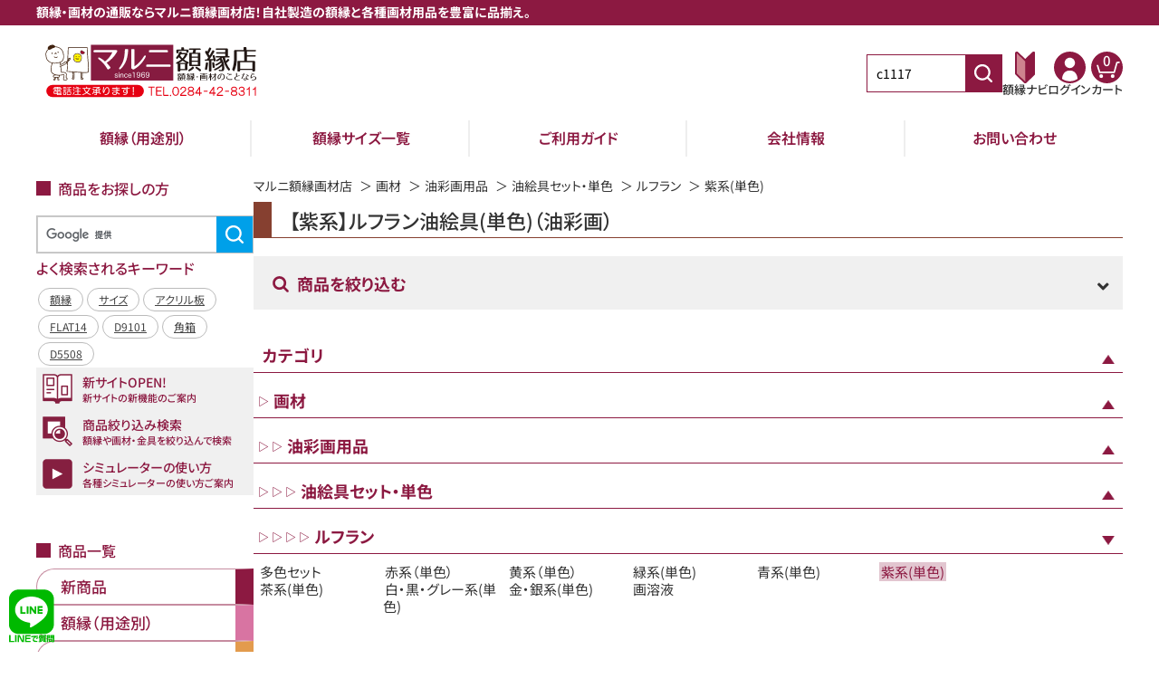

--- FILE ---
content_type: text/html; charset=UTF-8
request_url: https://www.art-maruni.com/products/list?category_id=1117
body_size: 200441
content:
<!doctype html>
<html lang="ja">
<head prefix="og: https://ogp.me/ns# fb: https://ogp.me/ns/fb# product: https://ogp.me/ns/product#">
    <meta charset="utf-8">
    <meta name="viewport" content="width=device-width, initial-scale=1, shrink-to-fit=no">
    <meta name="eccube-csrf-token" content="4c9d8679f432b.LOjFZs1976A1QzdhCAHdq7Sr6_QEOJnFoCaJpTZ_4JI.G4mvVakplZdmMkFMUVmS9PHjpKRyDvD88BXH5F0rl9dlo5NLoxOwkHMhQA">
                        <title>
                                    【紫系】ルフラン油絵具(単色)(油彩画) |
                        マルニ額縁画材店
            </title>

                            
<meta property="og:type" content="article"/>
<meta property="og:site_name" content="マルニ額縁画材店"/>
                                    <meta property="og:url" content="https://www.art-maruni.com/products/list?category_id=1117"/>
        <link rel="canonical" href="https://www.art-maruni.com/products/list?category_id=1117" />
                
                    <link rel="shortcut icon" href="/html/user_data/assets/img/common/favicon.ico?v=202601131538">
    <link rel="apple-touch-icon" href="/html/user_data/assets/img/common/apple-touch-icon.png?v=202601131538">
    <!-- google fonts -->
                            <style>
        @font-face {
            src: url(/html/template/default/assets/css/fonts/NotoSansJP-VariableFont_wght.woff?v=202601131538) format("woff");
            font-family: "Noto Sans JP";
            font-weight: 300 900;
            font-display: swap;
        }
    </style>

    <link rel="stylesheet" href="https://use.fontawesome.com/releases/v5.3.1/css/all.css" integrity="sha384-mzrmE5qonljUremFsqc01SB46JvROS7bZs3IO2EmfFsd15uHvIt+Y8vEf7N7fWAU" crossorigin="anonymous">
    <link rel="stylesheet" href="https://cdnjs.cloudflare.com/ajax/libs/lightbox2/2.11.4/css/lightbox.css">
    <link rel="stylesheet" href="/html/template/default/assets/css/style.css?v=202601131538">
    <script src="/html/bundle/front.bundle.js?v=202601131538"></script>
    <script src="/html/template/default/assets/js/accordion.js?v=202601131538"></script>
    <script src="/html/template/default/assets/js/quantity.js?v=202601131538"></script>
    <script src="https://cdnjs.cloudflare.com/ajax/libs/lightbox2/2.11.4/js/lightbox.min.js"></script>
    <script src="https://cdnjs.cloudflare.com/ajax/libs/what-input/5.2.12/what-input.js" integrity="sha512-RgLFL8g2bsqb5KNaLbsJ2D+4/gVUieeMkuq0DRFQFUTe3o4kYREQoA40xNukkVon4lCVhQqK493eXIlZ7mfvPQ==" crossorigin="anonymous" referrerpolicy="no-referrer"></script>
    <script src="https://cdnjs.cloudflare.com/ajax/libs/what-input/5.2.12/what-input.min.js" integrity="sha512-jdMp80Gf2e7K/JH3+mucRwyeRaqRPD+ykSpkmbBqxWMMCfEZEL9PF0zzF3JEgV4IVNj6eTjV8X41e7Gz5nNwyA==" crossorigin="anonymous" referrerpolicy="no-referrer"></script>
        <script>
        $(function() {
            $.ajaxSetup({
                'headers': {
                    'ECCUBE-CSRF-TOKEN': $('meta[name="eccube-csrf-token"]').attr('content')
                }
            });
        });
    </script>
                    <!-- ▼gtm -->
            
<!-- Google Tag Manager -->
<script>(function(w,d,s,l,i){w[l]=w[l]||[];w[l].push({'gtm.start':
new Date().getTime(),event:'gtm.js'});var f=d.getElementsByTagName(s)[0],
j=d.createElement(s),dl=l!='dataLayer'?'&l='+l:'';j.async=true;j.src=
'https://www.googletagmanager.com/gtm.js?id='+i+dl;f.parentNode.insertBefore(j,f);
})(window,document,'script','dataLayer','GTM-N4FKJ9JL');</script>
<!-- End Google Tag Manager -->


<script>

var gtmProductsData = {
};

dataLayer.push({ ecommerce: null });
dataLayer.push({
    event: "view_item_list",
    ecommerce: {
        items: [
                    ]
    }
});

$(document).on('click', '.ec-shelfGrid__item a', function(){
    let id = $(this).data('product_class_id');     if (id) {
        let productObject = gtmProductsData[id];
        onProductClick(productObject);
    }
});





function onProductClick(productObj) {
    dataLayer.push({ ecommerce: null });
    dataLayer.push({
        event: "select_item",
        ecommerce: {
            items: [{
                item_name: productObj.name,
                item_id: productObj.id,
                item_brand: productObj.brand,
                item_category: productObj.category,
                item_category2: productObj.category_2,
                item_category3: productObj.category_3,
                item_category4: productObj.category_4,
                item_category5: productObj.category_5,
                item_variant: productObj.variant,
                item_list_name: productObj.list_name,
                item_list_id: productObj.list_id,
            }]
        }
    });
}

function onAddCartClick(productObjArr) {
    let items = [];
    $(productObjArr).each(function(index, productObj) {
        if (productObj) {
            items.push({
                item_name: productObj.name,
                item_id: productObj.id,
                item_brand: productObj.brand,
                item_category: productObj.category,
                item_category2: productObj.category_2,
                item_category3: productObj.category_3,
                item_category4: productObj.category_4,
                item_category5: productObj.category_5,
                item_variant: productObj.variant,
                item_list_name: productObj.list_name,
                item_list_id: productObj.list_id,
                quantity: productObj.quantity,
            });
        }
    });

    let add_to_cart = {
        event: "add_to_cart",
        ecommerce: {
            items: items
        }
    };
    dataLayer.push({ ecommerce: null });
    dataLayer.push(add_to_cart);
}

function onRemoveCartClick(productObjArr) {
    let items = [];
    $(productObjArr).each(function(index, productObj) {
        if (productObj) {
            items.push({
                item_name: productObj.name,
                item_id: productObj.id,
                item_brand: productObj.brand,
                item_category: productObj.category,
                item_category2: productObj.category_2,
                item_category3: productObj.category_3,
                item_category4: productObj.category_4,
                item_category5: productObj.category_5,
                item_variant: productObj.variant,
                item_list_name: productObj.list_name,
                item_list_id: productObj.list_id,
                index: productObj.index,
                quantity: productObj.quantity,
            });
        }
    });
    let remove_from_cart = {
        event: "remove_from_cart",
        ecommerce: {
            items: items
        }
    };
    dataLayer.push({ ecommerce: null });
    dataLayer.push(remove_from_cart);
}
</script>


        <!-- ▲gtm -->

                <link rel="stylesheet" href="/html/user_data/assets/css/customize.css?v=202601131538">
</head>
<body id="page_product_list" class="product_page">
        <!-- ▼ヘッダー（OGP・構造化） -->
            <meta property="og:locale" content="ja_JP">
<meta name="twitter:card" content="summary_large_image">
<meta name="twitter:site" content="@marunigakubuchi">

<script type="application/ld+json">
{
    "@context": "https://schema.org/",
    "@type": "Organization",
    "name": "マルニ額縁画材店",
    "url" : "https://www.art-maruni.com/",
    "logo" : "https://www.art-maruni.com/html/template/default/assets/img/common/logo_pc.svg?v=202601131538",
    "contactPoint": {
        "@type": "ContactPoint",
        "telephone": "+81-284-42-8311",
        "contactType": "customer service",
        "areaServed": "JP"
    },
    "sameAs": [
        "https://x.com/marunigakubuchi",
        "https://www.facebook.com/marunigakubuchi",
        "https://www.instagram.com/maruni_gaku/",
        "https://www.youtube.com/channel/UCyCXv11ITI2-Pa2NQAeQNJg"
    ],
    "address": {
        "@type": "PostalAddress",
        "streetAddress": "足利市久松町141",
        "addressLocality": "栃木県",
        "addressRegion": "足利市",
        "postalCode": "326-0034",
        "addressCountry": "JP"
    }
}
</script>
        <!-- ▲ヘッダー（OGP・構造化） -->
    <!-- ▼gtm(body)  -->
            
<!-- Google Tag Manager (noscript) -->
<noscript><iframe src="https://www.googletagmanager.com/ns.html?id=GTM-N4FKJ9JL"
height="0" width="0" style="display:none;visibility:hidden"></iframe></noscript>
<!-- End Google Tag Manager (noscript) -->
        <!-- ▲gtm(body)  -->



                <header class="ec-layoutRole__header">
                <!-- ▼ヘッダー（ロゴ・番号検索・マイページ・カート）ナビPC -->
            <script>
  $(window).scroll(function () {
    if($(window).scrollTop() > 20) {
      $('.ec-layoutRole__header').addClass('scroll_header');
    } else {
      $('.ec-layoutRole__header').removeClass('scroll_header');
    }
});
</script>


<script>
    $(function() {
                
        let productId = '';
        let categoryId = '1117';
        let route = 'product_list';

                let $idInput = $('.js-id-search-text');
        if (productId !== '') {
                        if(route === 'product_list' || route === 'product_detail'){
                $idInput.val(productId);
            }
        } else if (categoryId !== '') {
                        $idInput.val('c' + categoryId);
        }
                let $searchButton = $('.js-product-id-search-button');

                $searchButton.on('click', function(e) {
            e.preventDefault();
            if (!goToProductOrCategoryPage($(this).siblings('.js-id-search-text').val())) {
                                e.stopPropagation();
            }
        });

                $idInput.on('focus', function(e) {
                        $(this).select();
        });

                function goToProductOrCategoryPage (id) {
            id = id.trim();
            let isSuccess = false;
            let redirectUrl;
                        let categoryPattern = /^c|C|ｃ|Ｃ[0-9]+$/;
            if (id.match(categoryPattern)) {
                                redirectUrl = 'https://www.art-maruni.com/products/list?category_id=9999999999999';
                const replacePattern = /c|C|ｃ|Ｃ/;
                id = id.replace(replacePattern, '');
            } else {
                                redirectUrl = 'https://www.art-maruni.com/products/detail/9999999999999';
            }

            if (id && !isNaN(id)) {
                if (redirectUrl) {
                    redirectUrl = redirectUrl.replace('9999999999999', id);
                    location.href = redirectUrl;
                    isSuccess = true;
                }
            }

            if (!isSuccess) {
                alert('数値を入力してください');
            }
            return isSuccess;
        }
    });
</script>
<div class="header_title">
  <p>額縁・画材の通販ならマルニ額縁画材店！自社製造の額縁と各種画材用品を豊富に品揃え。</p>
</div>

<div class="ec-headerRole">
  <div class="ec-headerNaviRole">
    <div class="ec-headerNaviRole__left">
      <!-- ▼ロゴ -->
      <div class="ec-headerRole__title">
        <div class="ec-headerTitle">
          <div class="ec-headerTitle__title">
                        <div>              <a href="https://www.art-maruni.com/">
                <img class="logo_pc_img" src="/html/user_data/assets/img/common/NewMaruniLogo-03.svg?v=202601131538" alt="マルニ額縁画材店">
                <img class="logo_sp_img" src="/html/user_data/assets/img/common/NewMaruniLogo-04.svg?v=202601131538" alt="マルニ額縁画材店">
              </a>
            </div>          </div>
        </div>
      </div>
      <!-- ▲ロゴ -->
    </div>

    <div class="ec-headerNaviRole__right">
      <div class="_forPC">
        <!-- ▼商品番号検索 -->
        <div class="searchBox">
          <form method="get" class="searchform" action="/products/list">
            <div class="searchBox__keyword -headerSearch">
              <div class="searchBox-input">
                <input type="search" name="name" maxlength="9" class="searchBox-name js-id-search-text" placeholder="商品番号">
                <button class="searchBox__keywordBtn btnClr_1 js-product-id-search-button" type="submit" aria-label="商品番号検索">
                  <div class="searchBox-icon">
                    <img src="/html/template/default/assets/icon/search.svg?v=202601131538" alt="商品番号検索">
                  </div>
                </button>
              </div>
            </div>
          </form>
        </div>
        <!-- ▲商品番号検索 -->
      </div>


      <div class="ec-headerRole__navSP">
        <div class="ec-headerNavSP">
          <img src="/html/template/default/assets/img/common/icon-bars.svg?v=202601131538" alt="メニューを開く">
        </div>
        <div class="ec-drawerRoleClose is_active">
          <img src="/html/template/default/assets/img/common/icon-batsu.svg?v=202601131538" alt="メニューを閉じる">
        </div>
      </div>

      <div class="ec-headerNaviRole__nav">

        <div class="ec-headerNav">
          <!-- ▼額縁ナビ -->
          <a class="ec-headerNav__item" href="https://www.art-maruni.com/contents/simulator-kisei2">
            <div class="ec-headerNav__itemIcon">
              <img class="ec-headerNav__itemIcon" src="/html/template/default/assets/img/common/icon-navi.svg?v=202601131538" alt="額縁ナビのナビゲーションアイコン">
            </div>
            <span class="ec-headerNav__itemLink">額縁ナビ</span>
          </a>
          <!-- ▲額縁ナビ -->

          <!-- ▼マイページ（新規会員登録） -->
          <a class="ec-headerNav__item" href="https://www.art-maruni.com/mypage/">
            <div class="ec-headerNav__itemIcon">
              <img class="ec-headerNav__itemIcon" src="/html/template/default/assets/img/common/icon-user.svg?v=202601131538" alt="マイページのナビゲーションアイコン">
            </div>
                          <span class="ec-headerNav__itemLink">ログイン</span>
                      </a>
          <!-- ▲マイページ（新規会員登録） -->

          <!-- ログアウト -->
                              <!-- ▲ログアウト -->

          <!-- ▼カート -->
                                        <div class="ec-headerRole__cart">
            <div class="ec-cartNaviWrap">
              <a class="ec-cartNavi" href="https://www.art-maruni.com/cart">
                <div class="ec-cartNavi__icon">
                  <img src="/html/template/default/assets/img/common/icon-cart.svg?v=202601131538" alt="カートのナビゲーションアイコン">
                  <span class="ec-cartNavi__badge">0</span>
                </div>
                <span class="ec-headerNav__itemLink">カート</span>

                <!-- <div class="ec-cartNavi__label">
              <div class="ec-cartNavi__price">￥0</div>
            </div> -->
              </a>
                          </div>

          </div>
          <!-- ▲カート -->

          <!-- ▼検索 -->
          <div class="ec-searchBtn _forSP">
            <div class="ec-headerNav__item">
              <div class="ec-headerNav__itemIcon">
                <img class="ec-headerNav__itemIcon" src="/html/template/default/assets/img/common/icon-search.svg?v=202601131538"
                  alt="検索のナビゲーションアイコン">
              </div>
              <span class="ec-headerNav__itemLink">検索</span>
            </div>
          </div>
          <!-- ▲マイページ（新規会員登録） -->


          <!-- <div class="ec-headerNav__item">
          <a href="/mypage/favorite">
            <i class="ec-headerNav__itemIcon fas fa-heart fa-fw"></i>
            <span class="ec-headerNav__itemLink">お気に入り</span>
          </a>
        </div> -->
          <!-- <div class="ec-headerNav__item">
          <a href="/mypage/login">
            <i class="ec-headerNav__itemIcon fas fa-lock fa-fw"></i>
            <span class="ec-headerNav__itemLink">ログイン</span>
          </a>
        </div> -->
        </div>

      </div>

    </div>
  </div>

</div>
        <!-- ▲ヘッダー（ロゴ・番号検索・マイページ・カート）ナビPC -->
    <!-- ▼ラインアイコン -->
            <!--LINE@アイコン-->
<a class="lineaticon" href="https://lin.ee/mLJwnNO" target="_blank" style="position:fixed;bottom:10px;left:10px;z-index:99999;"><img src="/html/upload/save_image/art-m/imgs/logo/new/linesvg.svg?q=1" style="width:50px;height:auto;" alt="マルニ額縁画材店にLINEで質問する"></a>
<style>
.lineaticon:hover img{
opacity:.8;
}
</style>
        <!-- ▲ラインアイコン -->

        </header>
    
<div class="ec-layoutRole">
                <div class="ec-layoutRole__contentTop">
                <!-- ▼電話発信用ブロック -->
            <div class="ec-sp_number">
    <img src="/html/user_data/assets/topbannar/soryo4.svg" alt="送料無料" class="left-img">
    <a href="tel:0284428311"><img src="/html/user_data/assets/topbannar/tel-banner.svg" alt="電話番号" class="right-img"></a>
        </div>

<style>
    .right-img{
        width: 90%;
    }
    .left-img{
        width: 45%;
    }
    
@media only screen and (max-width: 767px) {
    .ec-sp_number{
        text-align: center;
        display: flex;
        justify-content: space-between;
                margin-top: 5px;
        width: 100%;
    }
}
</style>
        <!-- ▲電話発信用ブロック -->
    <!-- ▼ヘッダー(額縁の選び方・ご利用ガイド・会社情報) -->
            <div class="headerNaviSecondRole">
  <ul class="headerNaviSecondRole__inner">
    <li class="headerNaviSecondRole__item"><a class="headerNaviSecondRole__link" href="/products/list?category_id=1">額縁（用途別）</a></li>
    <li class="headerNaviSecondRole__item"><a class="headerNaviSecondRole__link" href="/user_data/size">額縁サイズ一覧</a></li>
    <li class="headerNaviSecondRole__item _forPC"><a class="headerNaviSecondRole__link" href="/user_data/guide">ご利用ガイド</a></li>
    <li class="headerNaviSecondRole__item _forPC"><a class="headerNaviSecondRole__link" href="/user_data/tenpo">会社情報</a></li>
    <li class="headerNaviSecondRole__item"><a class="headerNaviSecondRole__link" href="https://www.art-maruni.com/contact">お問い合わせ</a></li>
  </ul>
</div>
        <!-- ▲ヘッダー(額縁の選び方・ご利用ガイド・会社情報) -->
    <!-- ▼商品一覧（カテゴリナビ　スマホ トップ） -->
            <div class="categoryNaviRole _forSP">
  <ul class="categoryNavi category_product_list">
                <li class="categoryNavi__item">
        <a class="categoryNavi__link category_10028 " href="https://www.art-maruni.com/products/list?category_id=10028">
                    <p class="categoryNavi__linkText">新商品</p>
        </a>
      </li>
                <li class="categoryNavi__item">
        <a class="categoryNavi__link category_1 " href="https://www.art-maruni.com/products/list?category_id=1">
                    <p class="categoryNavi__linkText">額縁（用途別）</p>
        </a>
      </li>
                <li class="categoryNavi__item">
        <a class="categoryNavi__link category_2 " href="https://www.art-maruni.com/products/list?category_id=2">
                    <p class="categoryNavi__linkText">額縁マット</p>
        </a>
      </li>
                <li class="categoryNavi__item">
        <a class="categoryNavi__link category_10000 " href="https://www.art-maruni.com/products/list?category_id=10000">
                    <p class="categoryNavi__linkText">印刷・スキャン</p>
        </a>
      </li>
                <li class="categoryNavi__item">
        <a class="categoryNavi__link category_5 " href="https://www.art-maruni.com/products/list?category_id=5">
                    <p class="categoryNavi__linkText">さし箱・各種箱</p>
        </a>
      </li>
                <li class="categoryNavi__item">
        <a class="categoryNavi__link category_3 active " href="https://www.art-maruni.com/products/list?category_id=3">
                    <p class="categoryNavi__linkText">画材</p>
        </a>
      </li>
                <li class="categoryNavi__item">
        <a class="categoryNavi__link category_4 " href="https://www.art-maruni.com/products/list?category_id=4">
                    <p class="categoryNavi__linkText">金具・パーツ</p>
        </a>
      </li>
                <li class="categoryNavi__item">
        <a class="categoryNavi__link category_5538 " href="https://www.art-maruni.com/products/list?category_id=5538">
                    <p class="categoryNavi__linkText">ミラー額縁</p>
        </a>
      </li>
                <li class="categoryNavi__item">
        <a class="categoryNavi__link category_5539 " href="https://www.art-maruni.com/products/list?category_id=5539">
                    <p class="categoryNavi__linkText">アートワーク</p>
        </a>
      </li>
                <li class="categoryNavi__item">
        <a class="categoryNavi__link category_10036 " href="https://www.art-maruni.com/products/list?category_id=10036">
                    <p class="categoryNavi__linkText">MRN+</p>
        </a>
      </li>
      </ul>
</div>
        <!-- ▲商品一覧（カテゴリナビ　スマホ トップ） -->

        </div>
    
    <div class="ec-layoutRole__contents">
                            <aside class="ec-layoutRole__left">
                    <!-- ▼商品をお探しの方(TOPページ以外) -->
            <script>
  $(function() {
     var name = getParam('name');
     if(name != null && name.length > 0){
       $('#searchBox-name-side').val(name);
     }
  });
  function getParam(name, url) {
    if (!url) url = window.location.href;
    name = name.replace(/[\[\]]/g, "\\$&");
    var regex = new RegExp("[?&]" + name + "(=([^&#]*)|&|#|$)"),
            results = regex.exec(url);
    if (!results) return null;
    if (!results[2]) return '';
    return decodeURIComponent(results[2].replace(/\+/g, " "));
  }
</script>

<dl class="ec-layoutRole--content">
  <dt class="categoryNaviRole__head">商品をお探しの方</dt>
  <dd class="categoryNaviRole__content">
    <div class="searchBox-wrap">
        <!--Google検索ここから-->
        <div class="searchBox">
            <!--Google検索-->
            <script async src="https://cse.google.com/cse.js?cx=3b4eb7278bb01a50d"></script>
            <div class="leftgnavi" style="margin-bottom:0;margin-top:10px;">
                <div class="gcse-search"></div>
            </div>
            <style>
              .leftgnavi .gsc-adBlock{display:none!important;}.leftgnavi .gsc-input-box{width:213px;border:solid 1px #ccc}.leftgnavi table.gsc-search-box{width:245px;}.gsc-search-button-v2 svg{display:none}.gsc-search-button.gsc-search-button-v2{width:221px;height:35px!important;background-image:url(/html/upload/save_image/art-m/imgs/logo/gsbtn.png);position:absolute;left:0;bottom:25px;right:0;margin:auto}.leftgnavi{position:relative;width:245px;background-color:#efefef;height:115px;margin-bottom:10px;}.gsc-control-cse{background-color:#efefef;height:30px;border:0}article#main .leftgnavi table{background:transparent;border:0}
            </style>
        </div>
        <!--Google検索ここまで-->
        <!--よく検索されるキーワード-->
        <div class="block_body" style="padding-top:0;margin-top:0;">
           <h2 style="margin-top:0;"><i></i><span>よく検索されるキーワード</span></h2>
           <ul id="searched_word">
             <li><a href="/products/list?category_id=1">額縁</a></li>
             <li><a href="/contents/size">サイズ</a></li>
             <li><a href="/products/detail/26465">アクリル板</a></li>
             <li><a href="/products/list?&name=FLAT14">FLAT14</a></li>
             <li><a href="/products/list?&name=D9101">D9101</a></li>
             <li><a href="/products/list?&name=角箱">角箱</a></li>
             <li><a href="/products/list?&name=D5508">D5508</a></li>
          </ul>
        </div>
        <style>
            .block_body span{
                background-color: transparent;
                color: #8C1941;
                font-size: 16px;
                padding: 0;
                margin-bottom: 5px;
            }
            #searched_word {
            overflow: auto;
            margin-bottom: 0;
            list-style: none;
            display: flex;
            flex-wrap: wrap;
            padding-left: 0rem!important;
            }
            #searched_word li a {
                border: solid 1px #bbb;
                display: inline-block;
                font-size: 9pt;
                color: #444;
                text-decoration: underline;
                background-color: #fff;
                border-radius: 17px;
                line-height: 1.2;
                box-sizing: border-box;
                padding: 5px 9pt;
            }
            #searched_word li{
                margin: 2px;
            }
        </style>
        <!--よく検索されるキーワードここまで-->
        <!--黄色の検索-->
                <!--黄色の検索ここまで-->
        <!--バナースペースここから-->
        <div class="categoryNaviRole">
            <ul class="categoryNavi">
                <!--新サイトOPEN-->
                <li class="categoryNavi__item">
                    <a class="categoryNavi__link guide-bg" href="/contents/newsite">
                        <span class="categoryNavi__linkImg"><img src="/html/template/default/assets/img/common/info_01.png" alt="新サイトの新機能"></span>
                        <p class="categoryNavi__linkText2">新サイトOPEN!<span class="categoryNavi__linkText2--sub">新サイトの新機能のご案内</span></p>
                    </a>
                </li>
                <!--新サイトOPENここまで-->
                <!--商品絞り込み検索-->
                <li class="categoryNavi__item">
                    <a class="categoryNavi__link guide-bg" href="/contents/search_item">
                        <span class="categoryNavi__linkImg"><img src="/html/user_data/assets/topbannar/search_icon.png" alt="商品絞り込み検索"></span>
                        <p class="categoryNavi__linkText2">商品絞り込み検索<span class="categoryNavi__linkText2--sub">額縁や画材・金具を絞り込んで検索</span></p>
                    </a>
                </li>
                <!--商品絞り込み検索ここまで-->
                <!--シミュレーター使い方ページ-->
                <li class="categoryNavi__item">
                    <a class="categoryNavi__link guide-bg" href="/contents/howto-simulator">
                        <span class="categoryNavi__linkImg"><img src="/html/template/default/assets/img/common/info_03.png" alt="シミュレーター使い方"></span>
                        <p class="categoryNavi__linkText2">シミュレーターの使い方<span class="categoryNavi__linkText2--sub">各種シミュレーターの使い方ご案内
                        </span></p>
                    </a>
                </li>
                <!--シミュレーター使い方ページ-->
            </ul>
        </div>
        <!--バナースペースここまで-->

          </div>
  </dd>
</dl>
        <!-- ▲商品をお探しの方(TOPページ以外) -->
    <!-- ▼商品一覧（カテゴリナビPC） -->
            <dl class="ec-layoutRole--content">
  <dt class="categoryNaviRole__head">商品一覧</dt>
  <dd class="categoryNaviRole__content">
    <div class="categoryNaviRole">
      <ul class="categoryNavi category_product_list">
                            <li class="categoryNavi__item">
            <a class="categoryNavi__link category_10028 " href="https://www.art-maruni.com/products/list?category_id=10028">
                            <p class="categoryNavi__linkText">新商品</p>
            </a>
          </li>
                            <li class="categoryNavi__item">
            <a class="categoryNavi__link category_1 " href="https://www.art-maruni.com/products/list?category_id=1">
                            <p class="categoryNavi__linkText">額縁（用途別）</p>
            </a>
          </li>
                            <li class="categoryNavi__item">
            <a class="categoryNavi__link category_2 " href="https://www.art-maruni.com/products/list?category_id=2">
                            <p class="categoryNavi__linkText">額縁マット</p>
            </a>
          </li>
                            <li class="categoryNavi__item">
            <a class="categoryNavi__link category_10000 " href="https://www.art-maruni.com/products/list?category_id=10000">
                            <p class="categoryNavi__linkText">印刷・スキャン</p>
            </a>
          </li>
                            <li class="categoryNavi__item">
            <a class="categoryNavi__link category_5 " href="https://www.art-maruni.com/products/list?category_id=5">
                            <p class="categoryNavi__linkText">さし箱・各種箱</p>
            </a>
          </li>
                            <li class="categoryNavi__item">
            <a class="categoryNavi__link category_3 active " href="https://www.art-maruni.com/products/list?category_id=3">
                            <p class="categoryNavi__linkText">画材</p>
            </a>
          </li>
                            <li class="categoryNavi__item">
            <a class="categoryNavi__link category_4 " href="https://www.art-maruni.com/products/list?category_id=4">
                            <p class="categoryNavi__linkText">金具・パーツ</p>
            </a>
          </li>
                            <li class="categoryNavi__item">
            <a class="categoryNavi__link category_5538 " href="https://www.art-maruni.com/products/list?category_id=5538">
                            <p class="categoryNavi__linkText">ミラー額縁</p>
            </a>
          </li>
                            <li class="categoryNavi__item">
            <a class="categoryNavi__link category_5539 " href="https://www.art-maruni.com/products/list?category_id=5539">
                            <p class="categoryNavi__linkText">アートワーク</p>
            </a>
          </li>
                            <li class="categoryNavi__item">
            <a class="categoryNavi__link category_10036 " href="https://www.art-maruni.com/products/list?category_id=10036">
                            <p class="categoryNavi__linkText">MRN+</p>
            </a>
          </li>
              </ul>
    </div>
  </dd>
</dl>
        <!-- ▲商品一覧（カテゴリナビPC） -->
    <!-- ▼額縁シミュレーター（サイドナビPC） -->
            <style>
.categoryNavi__item .simulator-bg img {
  height: auto;
}
</style>
<dl class="ec-layoutRole--content">
  <dt class="categoryNaviRole__head">シミュレーター</dt>
  <dd class="categoryNaviRole__content">
    <div class="categoryNaviRole">
      <ul class="categoryNavi simulator_navi">
        <li class="categoryNavi__item simulator_item">
          <a class="categoryNavi__link simulator-bg" href="/simulator2/frame/core/framesimulator.php?boot_sec=1">
            <img src="/html/template/default/assets/img/common/simulator_dessin.jpg?v=202601131538" alt="デッサン額縁">
          </a>
        </li>
        <li class="categoryNavi__item simulator_item">
          <a class="categoryNavi__link simulator-bg" href="/simulator2/frame/core/framesimulator.php?boot_sec=2">
            <img src="/html/template/default/assets/img/common/simulator_oil.jpg?v=202601131538" alt="油彩額縁">
          </a>
        </li>
        <!--<li class="categoryNavi__item simulator_item">
          <a class="categoryNavi__link simulator-bg" href="https://www.art-maruni.com/products/list?category_id=5539">
            <img src="/html/template/default/assets/img/common/simulator_art.jpg?v=202601131538" alt="アート">
          </a>
        </li>-->
        <li class="categoryNavi__item simulator_item">
          <a class="categoryNavi__link simulator-bg" href="/simulator2/frame/core/framesimulator.php?boot_sec=4&product_id=19194">
            <img src="/html/template/default/assets/img/common/simulator_mirror.jpg?v=202601131538" alt="ミラー">
          </a>
        </li>
      </ul>
    </div>
  </dd>
</dl>
        <!-- ▲額縁シミュレーター（サイドナビPC） -->
    <!-- ▼その他ご案内（サイドナビPC） -->
            <dl class="ec-layoutRole--content">
  <dt class="categoryNaviRole__head">その他ご案内</dt>
  <dd class="categoryNaviRole__content">
    <div class="categoryNaviRole">
      <ul class="categoryNavi">
        <li class="categoryNavi__item">
          <a class="categoryNavi__link guide-bg" href="https://www.art-maruni.com/contents/size">
            <span class="categoryNavi__linkImg"><img src="/html/template/default/assets/img/common/guide_01.png?v=202601131538"
                alt=""></span>
            <p class="categoryNavi__linkText2">額縁の選び方<span
                class="categoryNavi__linkText2--sub">種類やサイズから選ぶ</span></p>
          </a>
        </li>
        <li class="categoryNavi__item">
          <a class="categoryNavi__link guide-bg" href="https://www.art-maruni.com/contents/nouki">
            <span class="categoryNavi__linkImg"><img src="/html/template/default/assets/img/common/guide_02.png?v=202601131538"
                alt=""></span>
            <p class="categoryNavi__linkText2">オーダー額縁について<span
                class="categoryNavi__linkText2--sub">サイズの出し方やご注文方法</span></p>
          </a>
        </li>
        <li class="categoryNavi__item">
          <a class="categoryNavi__link guide-bg" href="https://www.art-maruni.com/contents/matto-setsumei2">
            <span class="categoryNavi__linkImg"><img src="/html/template/default/assets/img/common/guide_03.png?v=202601131538"
                alt=""></span>
            <p class="categoryNavi__linkText2">マットについて<span
                class="categoryNavi__linkText2--sub">種類やサイズから選ぶ</span></p>
          </a>
        </li>
        <li class="categoryNavi__item">
          <a class="categoryNavi__link guide-bg" href="https://www.art-maruni.com/contents/howto-kanagu">
            <span class="categoryNavi__linkImg"><img src="/html/template/default/assets/img/common/guide_04.png?v=202601131538"
                alt=""></span>
            <p class="categoryNavi__linkText2">金具の選び方<span class="categoryNavi__linkText2--sub">飾り方について</span>
            </p>
          </a>
        </li>
        <li class="categoryNavi__item">
          <a class="categoryNavi__link guide-bg" href="https://www.art-maruni.com/contents/wrapping">
            <span class="categoryNavi__linkImg"><img src="/html/template/default/assets/img/common/guide_05.png?v=202601131538"
                alt=""></span>
            <p class="categoryNavi__linkText2">ラッピングサービス<span
                class="categoryNavi__linkText2--sub">無料で承ります</span></p>
          </a>
        </li>
        <li class="categoryNavi__item">
          <a class="categoryNavi__link guide-bg" href="https://www.art-maruni.com/contents/gakusou">
            <span class="categoryNavi__linkImg"><img src="/html/template/default/assets/img/common/guide_06.png?v=202601131538"
                alt=""></span>
            <p class="categoryNavi__linkText2">額装のご依頼<span
                class="categoryNavi__linkText2--sub">数物から1品物までお任せ</span></p>
          </a>
        </li>
        <li class="categoryNavi__item">
          <a class="categoryNavi__link guide-bg" href="https://www.art-maruni.com/contents/guide-shitsumon">
            <span class="categoryNavi__linkImg"><img src="/html/template/default/assets/img/common/guide_07.png?v=202601131538"
                alt=""></span>
            <p class="categoryNavi__linkText2">Q&amp;A<span
                class="categoryNavi__linkText2--sub">よくあるご質問</span></p>
          </a>
        </li>
      </ul>
    </div>
  </dd>
</dl>
        <!-- ▲その他ご案内（サイドナビPC） -->
    <!-- ▼マルニ情報発信（サイドナビPC） -->
            <dl class="ec-layoutRole--content">
  <dt class="categoryNaviRole__head">マルニ情報発信</dt>
  <dd class="categoryNaviRole__content">
    <div class="categoryNaviRole">
      <ul class="categoryNavi">
        <li class="categoryNavi__item">
          <a class="categoryNavi__link info-bg" href="https://www.art-maruni.com/contents/catalogpdf">
            <span class="categoryNavi__linkImg"><img src="/html/template/default/assets/img/common/info_01.png?v=202601131538"
                alt=""></span>
            <p class="categoryNavi__linkText2">マルニWEBカタログ</p>
          </a>
        </li>
        <li class="categoryNavi__item">
          <a class="categoryNavi__link info-bg" href="https://www.art-maruni.com/contents/gakuso">
            <span class="categoryNavi__linkImg"><img src="/html/template/default/assets/img/common/info_02.png?v=202601131538"
                alt=""></span>
            <p class="categoryNavi__linkText2">額装の見本<span
                class="categoryNavi__linkText2--sub">種類やサイズから選ぶ</span></p>
          </a>
        </li>
        <li class="categoryNavi__item">
          <a class="categoryNavi__link info-bg" href="https://www.art-maruni.com/contents/movpage">
            <span class="categoryNavi__linkImg"><img src="/html/template/default/assets/img/common/info_03.png?v=202601131538"
                alt=""></span>
            <p class="categoryNavi__linkText2">額縁を動画で学ぶ</p>
          </a>
        </li>
        <li class="categoryNavi__item">
          <a class="categoryNavi__link info-bg" href="https://www.art-maruni.com/contents/annai">
            <span class="categoryNavi__linkImg"><img src="/html/template/default/assets/img/common/info_04.png?v=202601131538"
                alt=""></span>
            <p class="categoryNavi__linkText2">マルニレビュー&amp;SNS<span
                class="categoryNavi__linkText2--sub">マルニ情報満載！</span></p>
          </a>
        </li>
        <li class="categoryNavi__item">
          <a class="categoryNavi__link info-bg" href="https://www.art-maruni.com/contents/reviewpointx2">
            <span class="categoryNavi__linkImg"><img src="/html/template/default/assets/img/common/info_05.png?v=202601131538"
                alt=""></span>
            <p class="categoryNavi__linkText2"><span
                class="categoryNavi__linkText2--sub">レビューを書いて</span>ポイント2倍をもらおう</p>
          </a>
        </li>
        <li class="categoryNavi__item">
          <a class="categoryNavi__link info-bg" href="https://www.art-maruni.com/contents/staff">
            <span class="categoryNavi__linkImg"><img src="/html/template/default/assets/img/common/info_06.png?v=202601131538"
                alt=""></span>
            <p class="categoryNavi__linkText2">採用情報</p>
          </a>
        </li>
      </ul>
    </div>
  </dd>
</dl>
        <!-- ▲マルニ情報発信（サイドナビPC） -->
    <!-- ▼メルマガバナー -->
            <figure style="margin-top: 16px; padding: 4px;">
<a href="/contents/mailmagazine">
<img src="https://www.art-maruni.com/html/user_data/imgs/inbound/magazine/banner-side-mail-backnumber.png" alt="メールマガジンバックナンバー" width="100%" height="auto">
</a>
</figure>
        <!-- ▲メルマガバナー -->

            </aside>
        
                                    
        <main class="ec-layoutRole__mainWithColumn">
                                        <div class="ec-layoutRole__mainTop">
                        <!-- ▼パンくずリスト -->
            

<div class="ec-role">
                    <ul class="ec-breadcrumb">
            <li><a href="https://www.art-maruni.com/">マルニ額縁画材店</a></li>
                            <!-- 商品一覧 -->
                                                                            <li><a href="https://www.art-maruni.com/products/list?category_id=3">画材</a></li>
                                            <li><a href="https://www.art-maruni.com/products/list?category_id=1050">油彩画用品</a></li>
                                            <li><a href="https://www.art-maruni.com/products/list?category_id=1051">油絵具セット・単色</a></li>
                                            <li><a href="https://www.art-maruni.com/products/list?category_id=1113">ルフラン</a></li>
                                        <li>紫系(単色)</li>
                
                    </ul>

    </div>

        <!-- ▲パンくずリスト -->
    <!-- ▼カテゴリトップ -->
            

<div class="ec-role">
        <div class="product-category category_3">
                <h1 class="product-category__text">【紫系】ルフラン油絵具(単色)（油彩画）</h1>
    </div>
    </div>


        <!-- ▲カテゴリトップ -->
    <!-- ▼商品詳細検索 -->
            
<script>
    $(function() {
        // 額縁タブクリック
        $('#tab_search_form_picture_frame').click(function() {
            tabClick('picture_frame');
        });
        // 金具タブクリック
        $('#tab_search_form_metal_fittings').click(function() {
            tabClick('metal_fittings');
        });
        // 画材タブクリック
        $('#tab_search_form_art_supplies').click(function() {
            tabClick('art_supplies');
        });
        // 商品を絞り込むクリック
        $('#product_detail_search_frame_filter_button').click(function() {
            changeFrameFilterView($('#product_detail_search_frame_filter_icon'));
        });
        // 商品を絞り込むの検索時開閉
        var openFLg = false;
                openFrameFilterView($('#product_detail_search_frame_filter'), openFLg);

        function openFrameFilterView(target ,checkFlg = false) {
            var FilterSwitch = false;
            if(!checkFlg){
                target.find('input,select').each(function(in_index, in_element) {
                    if ($(in_element).attr("type") == "checkbox" || $(in_element).attr("type") == "radio") {
                        if ($(in_element).prop("checked")) {
                            FilterSwitch = true;
                        }
                    } else {
                        if ($(in_element).val() != "") {
                            FilterSwitch = true;
                        }
                    }
                });
            }
            if (FilterSwitch || checkFlg) {
                target.addClass('show');
                var id = target.attr("id")
                changeFrameFilterView($(id+'_icon'));
            }
        }

        // 絞り込むの開閉
        function changeFrameFilterView(target) {
            if(target.hasClass('fa-angle-down')) {
                target.removeClass('fa-angle-down');
                target.addClass('fa-angle-up');
            } else if (target.hasClass('fa-angle-up')) {
                target.removeClass('fa-angle-up');
                target.addClass('fa-angle-down');
            }
        }

        // 額縁更に絞り込む
        $('#product_detail_search_metal_more_filter_button').click(function() {
            changeFrameFilterView($('#product_detail_search_metal_more_filter_icon'));
        });

        // 金具更に絞り込む
        $('#product_detail_search_frame_more_filter_button').click(function() {
            changeFrameFilterView($('#product_detail_search_frame_more_filter_icon'));
        });

        // 初期化
                tabClick('');
        
        var gakuList = JSON.parse('{"1":{"color":{"\u30b4\u30fc\u30eb\u30c9\u7cfb":1,"\u30b7\u30eb\u30d0\u30fc\u7cfb":2,"\u30d6\u30e9\u30a6\u30f3\u7cfb":3,"\u30a6\u30c3\u30c7\u30a3\u7cfb":4,"\u30db\u30ef\u30a4\u30c8\u7cfb":5,"\u30d6\u30e9\u30c3\u30af\u7cfb":6,"\u305d\u306e\u4ed6":7,"\u30d9\u30fc\u30b8\u30e5\u30fb\u8336\u7cfb":9,"\u9752\u7cfb":11,"\u8d64\u30fb\u30d4\u30f3\u30af\u7cfb":12,"\u9ec4\u30fb\u30aa\u30ec\u30f3\u30b8\u7cfb":13,"\u30b0\u30ec\u30fc\u7cfb":14,"\u30b0\u30ea\u30fc\u30f3\u7cfb":15},"material":{"\u6728\u88fd":1,"\u6a39\u8102\u88fd":2,"\u30a2\u30eb\u30df\u88fd":3,"MDF\u88fd":5,"MDF":6,"\u6a39\u8102":8},"recommendFrameItem":{"\u6c34\u5f69\u753b":1,"\u6cb9\u5f69\u753b\uff08\u30ad\u30e3\u30f3\u30d0\u30b9\uff09":2,"\u5199\u771f":3,"\u30a4\u30e9\u30b9\u30c8":4,"\u30c9\u30ed\u30fc\u30a4\u30f3\u30b0":5,"\u30c7\u30c3\u30b5\u30f3":6,"\u30dd\u30b9\u30bf\u30fc":7,"\u30dd\u30b9\u30c8\u30ab\u30fc\u30c9\uff08\u30cf\u30ac\u30ad\uff09":8,"\u5207\u624b":9,"\u304a\u5b50\u69d8\u306e\u4f5c\u54c1":10,"\u6c34\u58a8\u753b":14,"\u7248\u753b":15,"\u8cde\u72b6":16,"\u8a3c\u66f8":17,"\u8272\u7d19":18,"\u907a\u5f71":19,"\u30d1\u30ba\u30eb":25,"\u9b5a\u62d3":30,"\u52f2\u7ae0":35,"\u30e1\u30c0\u30eb":36,"\u8cde\u72b6(\u8912\u7ae0)":37,"\u8cde\u72b6(\u53d9\u52f2)":39,"\u7acb\u4f53\u4f5c\u54c1":40,"\u30d1\u30b9\u30c6\u30eb\u753b":42,"\u3066\u306c\u3050\u3044":43},"feature":{"\u7d0d\u671f\u304c\u65e9\u3044":1,"\uff7b\uff9d\uff8c\uff9f\uff99\u306e\u53d6\u308a\u5bc4\u305b\u53ef\u80fd":2,"\u30b4\u30fc\u30b8\u30e3\u30b9":4},"frameSize":{"5\u00d77inch (127X178)":191,"8\u00d710inch (203X254)":190,"11\u00d714inch (279X356)":189,"16\u00d720inch (406X508)":188,"18\u00d724inch (457X610)":187,"24\u00d736inch (610X914)":186,"\u5c0f\u5168\u7d19(660\u00d7510)":185,"\u5c0f\u5168\u7d19(659\u00d7507)":184,"\u5c0f\u5168\u7d19(660\u00d7509)":183,"A5(210\u00d7148)":107,"A4(297\u00d7210)":106,"A3(297\u00d7420)":105,"A2(594\u00d7420)":104,"A1(841\u00d7594)":103,"B5(257\u00d7182)":101,"B4(364\u00d7257)":100,"B3(515\u00d7364)":99,"B2(728\u00d7515)":98,"\u30a4\u30f3\u30c1(203X254)":94,"\u516b\u3064\u5207(242X303)":93,"\u592a\u5b50(288X378)":92,"\u56db\u3064\u5207(348X424)":91,"\u5927\u8863(394X509)":90,"\u534a\u5207(424X545)":89,"\u4e09\u4e09(455X606)":88,"\u5c0f\u5168\u7d19(505X660)":87,"\u5927\u5168\u7d19(545X727)":86,"MO\u534a\u5207(580X770)":85,"\u5341\u4e03(606\u00d7909)":84,"\u30ab\u30f3\u30bd\u30f3(660X810)":83,"\u5927\u5224(660X850)":82,"MO\u5224(693X893)":81,"MO\u5168\u7d19(715X915)":80,"\u7279\u5168\u5224(780x1050)":79,"\u8272\u7d19\u30b5\u30a4\u30ba(242\u00d7272)":78,"\u30b9\u30b1\u30c3\u30c10F(230\u00d7270)":77,"\u30b9\u30b1\u30c3\u30c13F(330X383)":76,"\u30b9\u30b1\u30c3\u30c14F(352X443)":75,"\u30b9\u30b1\u30c3\u30c16F(458X550)":74,"\u30b9\u30b1\u30c3\u30c18F(520X595)":73,"\u30b9\u30b1\u30c3\u30c110F(595X670)":72,"\u30b9\u30b1\u30c3\u30c112F(640\u00d7746)":71,"\u30b9\u30b1\u30c3\u30c115F(683\u00d7805)":70,"\u30b9\u30b1\u30c3\u30c115P(653\u00d7805)":69,"\u30b9\u30b1\u30c3\u30c1\u6c34\u5f69\u534a\u5207(695X928)":68,"\u30b9\u30b1\u30c3\u30c120F(880\u00d7759)":67,"\u30b9\u30b1\u30c3\u30c120P(683\u00d7880)":66,"\u30b9\u30b1\u30c3\u30c130F(880X1063)":65,"\u30b9\u30b1\u30c3\u30c130P(805\u00d71063)":64,"\u30b9\u30b1\u30c3\u30c140F(956X1153)":63,"\u30b9\u30b1\u30c3\u30c140P(880\u00d71153)":62,"\u30b9\u30b1\u30c3\u30c1\u6c34\u5f69\u5168\u7d19(938X1241)":61,"\u30b9\u30b1\u30c3\u30c150F(1063X1320)":60,"\u30b9\u30b1\u30c3\u30c150P(956X1320)":59,"\u30b9\u30b1\u30c3\u30c160F(1100\u00d71433)":58,"\u30b9\u30b1\u30c3\u30c160P(1024\u00d71433)":57,"10\u89d2(100X100)":56,"15\u89d2(150X150)":55,"20\u89d2(200X200)":54,"25\u89d2(250X250)":53,"30\u89d2(300X300)":52,"35\u89d2(350X350)":51,"40\u89d2(400X400)":50,"45\u89d2(450X450)":49,"50\u89d2(500X500)":48,"60\u89d2(600X600)":47,"70\u89d2(700X700)":46,"80\u89d2(800X800)":45,"90\u89d2(900X900)":44,"100\u89d2(1000X1000)":43,"15X30(150X300)":42,"20X40(200X400)":41,"25X50(250X500)":40,"30X60(300X600)":39,"35X70(350X700)":38,"30X90(300X900)":37,"40X80(400X800)":36,"45X90(450X900)":35,"50X100(500X1000)":34,"75X150(750X1500)":33,"\u516b\u4e8c(273\u00d7394)":32,"\u56db\u4e00(394\u00d7545)":31,"A3(\u5927)(318\u00d7440)":30,"\u8912\u7ae0\u8cde\u72b6(515\u00d7364)":29,"\u53d9\u52f2\u8cde\u72b6(595\u00d7420)":28,"A4(210X297)":26,"A3(297X420)":25,"A2(420X594)":24,"A1(594X841)":23,"A0(841\u00d71189)":22,"B5(182X257)":21,"B4(257X364)":20,"B3(364X515)":19,"B1(1030X728)":17,"B0(1456X1030)":16,"\u56db\u5207\u753b\u7528\u7d19(395\u00d7546)":15,"\u534a\u5207\u753b\u7528\u7d19(546\u00d7789)":14,"\u5168\u7d19\u753b\u7528\u7d19(789\u00d71092)":13,"\u30d5\u30a9\u30c8:\u30ad\u30e3\u30d3\u30cd(175X225)":12,"\u30d5\u30a9\u30c8:6\u5207(250X300)":11,"\u30d5\u30a9\u30c8:\u30ef\u30a4\u30c96\u5207(250X350)":10,"\u30d5\u30a9\u30c8:4\u5207(397\u00d7447)":9,"\u30d5\u30a9\u30c8:4\u5207\u30ce\u30fc\u30c8\u30ea(397\u00d7447)":8,"\u30d5\u30a9\u30c8:\u30ef\u30a4\u30c94\u5207(406\u00d7512)":7,"\u30d5\u30a9\u30c8:A3\u30ce\u30d3(496\u00d7580)":6,"\u30d5\u30a9\u30c8:\u534a\u5207\u30ce\u30fc\u30c8\u30ea(496\u00d7580)":4,"\u30d5\u30a9\u30c8:\u5168\u7d19\u30ce\u30fc\u30c8\u30ea(610\u00d7720)":3,"\u30d5\u30a9\u30c8:\u5168\u7d19(610\u00d7720)":2,"\u30d5\u30a9\u30c8:\u5168\u500d(729\u00d71080)":1}},"2":{"color":{"\u30b4\u30fc\u30eb\u30c9\u7cfb":1,"\u30b7\u30eb\u30d0\u30fc\u7cfb":2,"\u30d6\u30e9\u30a6\u30f3\u7cfb":3,"\u30a6\u30c3\u30c7\u30a3\u7cfb":4,"\u30db\u30ef\u30a4\u30c8\u7cfb":5,"\u30d6\u30e9\u30c3\u30af\u7cfb":6,"\u305d\u306e\u4ed6":7,"\u30d9\u30fc\u30b8\u30e5\u30fb\u8336\u7cfb":9,"\u9752\u7cfb":11,"\u8d64\u30fb\u30d4\u30f3\u30af\u7cfb":12,"\u30b0\u30ec\u30fc\u7cfb":14,"\u30b0\u30ea\u30fc\u30f3\u7cfb":15},"material":{"\u6728\u88fd":1,"\u6a39\u8102\u88fd":2,"\u30a2\u30eb\u30df\u88fd":3,"MDF\u88fd":5,"UV\u30ab\u30c3\u30c8\u30a2\u30af\u30ea\u30eb":14},"recommendFrameItem":{"\u6c34\u5f69\u753b":1,"\u6cb9\u5f69\u753b\uff08\u30ad\u30e3\u30f3\u30d0\u30b9\uff09":2,"\u5199\u771f":3,"\u30a4\u30e9\u30b9\u30c8":4,"\u30c9\u30ed\u30fc\u30a4\u30f3\u30b0":5,"\u30c7\u30c3\u30b5\u30f3":6,"\u30dd\u30b9\u30bf\u30fc":7,"\u30d1\u30cd\u30eb\u4f5c\u54c1":26,"\u65e5\u672c\u753b(\u30d1\u30cd\u30eb\u8cbc\u308a\u8fbc\u307f)":27,"\u7acb\u4f53\u4f5c\u54c1":40},"feature":[],"frameSize":{"SM(227\u00d7158)":182,"F0 \u53f7(180\u00d7140)":181,"F3 \u53f7(273\u00d7220)":180,"F4 \u53f7(333\u00d7242)":179,"F6 \u53f7(410\u00d7318)":178,"F8 \u53f7(455\u00d7380)":177,"F10 \u53f7(530\u00d7455)":176,"F12 \u53f7(606\u00d7500)":175,"F15 \u53f7(652\u00d7530)":174,"F20 \u53f7(727\u00d7606)":173,"F25 \u53f7(803\u00d7652)":172,"F30 \u53f7(910\u00d7727)":171,"F40 \u53f7(1000\u00d7803)":170,"F50 \u53f7(1167\u00d7910)":169,"F60 \u53f7(1303\u00d7970)":168,"F80 \u53f7(1455\u00d71120)":167,"F100 \u53f7(1620\u00d71303)":166,"F120 \u53f7(1940\u00d71303)":165,"P0 \u53f7(180\u00d7120)":164,"P3 \u53f7(273\u00d7190)":163,"P4 \u53f7(333\u00d7220)":162,"P6 \u53f7(410\u00d7273)":161,"P8 \u53f7(455\u00d7333)":160,"P10 \u53f7(530\u00d7410)":159,"P12 \u53f7(606\u00d7455)":158,"P15 \u53f7(652\u00d7500)":157,"P20 \u53f7(727\u00d7530)":156,"P25 \u53f7(803\u00d7606)":155,"P30 \u53f7(910\u00d7652)":154,"P40 \u53f7(1000\u00d7727)":153,"P50 \u53f7(1167\u00d7803)":152,"P60 \u53f7(1303\u00d7894)":151,"P80 \u53f7(1455\u00d7970)":150,"P100 \u53f7(1620\u00d71120)":149,"P120 \u53f7(1940\u00d71120)":148,"M0 \u53f7(180\u00d7100)":147,"M3 \u53f7(273\u00d7160)":146,"M4 \u53f7(333\u00d7190)":145,"M6 \u53f7(410\u00d7242)":144,"M8 \u53f7(455\u00d7273)":143,"M10 \u53f7(530\u00d7333)":142,"M12 \u53f7(606\u00d7410)":141,"M15 \u53f7(652\u00d7455)":140,"M20 \u53f7(727\u00d7500)":139,"M25 \u53f7(803\u00d7530)":138,"M30 \u53f7(910\u00d7606)":137,"M40 \u53f7(1000\u00d7652)":136,"M50 \u53f7(1167\u00d7727)":135,"M60 \u53f7(1303\u00d7803)":134,"M80 \u53f7(1455\u00d7894)":133,"M100 \u53f7(1620\u00d7970)":132,"M120 \u53f7(1940\u00d7970)":131,"\u3010\u30b9\u30af\u30a8\u30a2\u3011SSM(227\u00d7227)":130,"S0 \u53f7(180\u00d7180)":129,"S3 \u53f7(273\u00d7273)":128,"S4 \u53f7(333\u00d7333)":127,"S6 \u53f7(410\u00d7410)":126,"S8 \u53f7(455\u00d7455)":125,"S10 \u53f7(530\u00d7530)":124,"S12 \u53f7(606\u00d7606)":123,"S15 \u53f7(652\u00d7652)":122,"S20 \u53f7(727\u00d7727)":121,"S25 \u53f7(803\u00d7803)":120,"S30 \u53f7(910\u00d7910)":119,"S40 \u53f7(1000\u00d71000)":118,"S50 \u53f7(1167\u00d71167)":117,"S60 \u53f7(1303\u00d71303)":116,"S80 \u53f7(1455\u00d71455)":115,"S100 \u53f7(1620\u00d71620)":114,"WSM(454\u00d7158)":113,"W3 \u53f7(546\u00d7220)":112,"W4 \u53f7(666\u00d7242)":111,"W6 \u53f7(820\u00d7318)":110,"W8 \u53f7(910\u00d7380)":109,"W10 \u53f7(1060\u00d7455)":108,"A5(210\u00d7148)":107,"A4(210X297)":26,"A3(297X420)":25,"A2(420X594)":24,"A1(594X841)":23,"A0(841\u00d71189)":22,"B5(182X257)":21,"B4(257X364)":20,"B3(364X515)":19,"B2(515X728)":18,"B1(1030X728)":17,"B0(1456X1030)":16}},"3":{"color":{"\u30b4\u30fc\u30eb\u30c9\u7cfb":1,"\u30b7\u30eb\u30d0\u30fc\u7cfb":2,"\u30d6\u30e9\u30a6\u30f3\u7cfb":3,"\u30a6\u30c3\u30c7\u30a3\u7cfb":4,"\u30db\u30ef\u30a4\u30c8\u7cfb":5,"\u30d6\u30e9\u30c3\u30af\u7cfb":6,"\u305d\u306e\u4ed6":7,"\u30d9\u30fc\u30b8\u30e5\u30fb\u8336\u7cfb":9,"\u9752\u7cfb":11,"\u8d64\u30fb\u30d4\u30f3\u30af\u7cfb":12,"\u9ec4\u30fb\u30aa\u30ec\u30f3\u30b8\u7cfb":13,"\u30b0\u30ec\u30fc\u7cfb":14,"\u30b0\u30ea\u30fc\u30f3\u7cfb":15},"material":{"\u6728\u88fd":1,"\u6a39\u8102\u88fd":2,"\u30a2\u30eb\u30df\u88fd":3,"MDF\u88fd":5,"PS\u6a39\u8102+\u6728\u88fd":11},"recommendFrameItem":{"\u6c34\u5f69\u753b":1,"\u6cb9\u5f69\u753b\uff08\u30ad\u30e3\u30f3\u30d0\u30b9\uff09":2,"\u5199\u771f":3,"\u30a4\u30e9\u30b9\u30c8":4,"\u30c9\u30ed\u30fc\u30a4\u30f3\u30b0":5,"\u30c7\u30c3\u30b5\u30f3":6,"\u30dd\u30b9\u30bf\u30fc":7,"\u30dd\u30b9\u30c8\u30ab\u30fc\u30c9\uff08\u30cf\u30ac\u30ad\uff09":8,"\u5207\u624b":9,"\u304a\u5b50\u69d8\u306e\u4f5c\u54c1":10,"\u5e03":11,"\u523a\u7e4d":12,"\u6c34\u58a8\u753b":14,"\u7248\u753b":15,"\u30d4\u30f3\u30d0\u30c3\u30c1":23,"\u30d1\u30ba\u30eb":25,"\u30d1\u30cd\u30eb\u4f5c\u54c1":26,"\u30e1\u30c0\u30eb":36,"\u7acb\u4f53\u4f5c\u54c1":40},"feature":[],"frameSize":{"\u5c0f\u5168\u7d19(659\u00d7507)":184,"\u5c0f\u5168\u7d19(660\u00d7509)":183,"A5(210\u00d7148)":107,"A4(297\u00d7210)":106,"A3(297\u00d7420)":105,"A2(594\u00d7420)":104,"A1(841\u00d7594)":103,"B5(257\u00d7182)":101,"B4(364\u00d7257)":100,"B3(515\u00d7364)":99,"B2(728\u00d7515)":98,"\u30a4\u30f3\u30c1(203X254)":94,"\u516b\u3064\u5207(242X303)":93,"\u592a\u5b50(288X378)":92,"\u56db\u3064\u5207(348X424)":91,"\u5927\u8863(394X509)":90,"\u534a\u5207(424X545)":89,"\u4e09\u4e09(455X606)":88,"\u5c0f\u5168\u7d19(505X660)":87,"\u5927\u5168\u7d19(545X727)":86,"MO\u534a\u5207(580X770)":85,"\u5341\u4e03(606\u00d7909)":84,"\u30ab\u30f3\u30bd\u30f3(660X810)":83,"\u5927\u5224(660X850)":82,"MO\u5224(693X893)":81,"MO\u5168\u7d19(715X915)":80,"\u7279\u5168\u5224(780x1050)":79,"\u8272\u7d19\u30b5\u30a4\u30ba(242\u00d7272)":78,"\u30b9\u30b1\u30c3\u30c10F(230\u00d7270)":77,"\u30b9\u30b1\u30c3\u30c13F(330X383)":76,"\u30b9\u30b1\u30c3\u30c14F(352X443)":75,"\u30b9\u30b1\u30c3\u30c16F(458X550)":74,"\u30b9\u30b1\u30c3\u30c18F(520X595)":73,"\u30b9\u30b1\u30c3\u30c110F(595X670)":72,"\u30b9\u30b1\u30c3\u30c112F(640\u00d7746)":71,"\u30b9\u30b1\u30c3\u30c115F(683\u00d7805)":70,"\u30b9\u30b1\u30c3\u30c115P(653\u00d7805)":69,"\u30b9\u30b1\u30c3\u30c1\u6c34\u5f69\u534a\u5207(695X928)":68,"\u30b9\u30b1\u30c3\u30c120F(880\u00d7759)":67,"\u30b9\u30b1\u30c3\u30c120P(683\u00d7880)":66,"\u30b9\u30b1\u30c3\u30c130F(880X1063)":65,"\u30b9\u30b1\u30c3\u30c130P(805\u00d71063)":64,"\u30b9\u30b1\u30c3\u30c140F(956X1153)":63,"\u30b9\u30b1\u30c3\u30c140P(880\u00d71153)":62,"\u30b9\u30b1\u30c3\u30c1\u6c34\u5f69\u5168\u7d19(938X1241)":61,"\u30b9\u30b1\u30c3\u30c150F(1063X1320)":60,"\u30b9\u30b1\u30c3\u30c150P(956X1320)":59,"\u30b9\u30b1\u30c3\u30c160F(1100\u00d71433)":58,"\u30b9\u30b1\u30c3\u30c160P(1024\u00d71433)":57,"10\u89d2(100X100)":56,"15\u89d2(150X150)":55,"20\u89d2(200X200)":54,"25\u89d2(250X250)":53,"30\u89d2(300X300)":52,"35\u89d2(350X350)":51,"40\u89d2(400X400)":50,"45\u89d2(450X450)":49,"50\u89d2(500X500)":48,"60\u89d2(600X600)":47,"70\u89d2(700X700)":46,"80\u89d2(800X800)":45,"90\u89d2(900X900)":44,"100\u89d2(1000X1000)":43,"15X30(150X300)":42,"20X40(200X400)":41,"25X50(250X500)":40,"30X60(300X600)":39,"35X70(350X700)":38,"30X90(300X900)":37,"40X80(400X800)":36,"45X90(450X900)":35,"50X100(500X1000)":34,"75X150(750X1500)":33,"\u516b\u4e8c(273\u00d7394)":32,"\u56db\u4e00(394\u00d7545)":31,"A3(\u5927)(318\u00d7440)":30,"\u8912\u7ae0\u8cde\u72b6(515\u00d7364)":29,"\u53d9\u52f2\u8cde\u72b6(595\u00d7420)":28,"A4(210X297)":26,"A3(297X420)":25,"A0(841\u00d71189)":22,"B4(257X364)":20,"B3(364X515)":19,"B1(1030X728)":17,"B0(1456X1030)":16,"\u56db\u5207\u753b\u7528\u7d19(395\u00d7546)":15,"\u534a\u5207\u753b\u7528\u7d19(546\u00d7789)":14,"\u5168\u7d19\u753b\u7528\u7d19(789\u00d71092)":13}},"4":{"color":[],"material":[],"recommendFrameItem":[],"feature":[],"frameSize":[]},"5":{"color":{"\u30db\u30ef\u30a4\u30c8\u7cfb":5,"\u30d6\u30e9\u30c3\u30af\u7cfb":6,"\u9752\u7cfb":11,"\u8d64\u30fb\u30d4\u30f3\u30af\u7cfb":12,"\u9ec4\u30fb\u30aa\u30ec\u30f3\u30b8\u7cfb":13},"material":{"MDF\u88fd":5},"recommendFrameItem":{"\u6c34\u5f69\u753b":1,"\u5199\u771f":3,"\u30a4\u30e9\u30b9\u30c8":4,"\u30c9\u30ed\u30fc\u30a4\u30f3\u30b0":5,"\u30c7\u30c3\u30b5\u30f3":6,"\u30dd\u30b9\u30bf\u30fc":7,"\u30dd\u30b9\u30c8\u30ab\u30fc\u30c9\uff08\u30cf\u30ac\u30ad\uff09":8,"\u7248\u753b":15},"feature":[],"frameSize":{"A4(210X297)":26,"A3(297X420)":25,"A2(420X594)":24,"A1(594X841)":23,"B4(257X364)":20,"B3(364X515)":19,"B2(515X728)":18,"B1(1030X728)":17}}}');

        var originalColorOptions = $('#frame_product_color_id').html();
        var originalMaterialOptions = $('#frame_material_id').html();
        var originalRecommendOptions = $('#frame_recommend_frame_item_id').html();
        var originalFeatureOptions = $('#frame_feature_id').html();
        var originalFrameSizeOptions = $('#frame_frame_size_id').html();

        //初期設定
        var gakuId = $('#frame_frame_kind_id').val();
        if(gakuId.length){
            changeOptionList(gakuList[gakuId].color,'#frame_product_color_id', $('#frame_product_color_id').val());
            changeOptionList(gakuList[gakuId].material,'#frame_material_id', $('#frame_material_id').val());
            changeOptionList(gakuList[gakuId].recommendFrameItem,'#frame_recommend_frame_item_id', $('#frame_recommend_frame_item_id').val());
            changeOptionList(gakuList[gakuId].feature,'#frame_feature_id', $('#frame_feature_id').val());
            changeOptionList(gakuList[gakuId].frameSize,'#frame_frame_size_id', $('#frame_frame_size_id').val());
            switch(gakuId){
                case "1"://デッサン額縁
                    $('#search_frame_set_mat').attr('style','display:;');
                    $('#search_frame_spencer_height').attr('style','display:none;');
                    $('#frame_spencer_height').val('');
                    break;
                case "2"://油彩額縁
                    $('#search_frame_set_mat').attr('style','display:none;');
                    $('#frame_set_mat').val('');
                    $('#search_frame_spencer_height').attr('style','display:none;');
                    $('#frame_spencer_height').val('');
                    break;
                case "3"://BOX額縁
                    $('#search_frame_set_mat').attr('style','display:none;');
                    $('#frame_set_mat').val('');
                    $('#search_frame_spencer_height').attr('style','display:;');
                    break;
            }
        }

        $('#frame_frame_kind_id').change(function(){
            var gakuId = $(this).val();
            if(gakuId.length){
                switch(gakuId){
                    case "1"://デッサン額縁
                        $('#search_frame_set_mat').attr('style','display:;');
                        $('#search_frame_spencer_height').attr('style','display:none;');
                        $('#frame_spencer_height').val('');
                        break;
                    case "2"://油彩額縁
                        $('#search_frame_set_mat').attr('style','display:none;');
                        $('#frame_set_mat').val('');
                        $('#search_frame_spencer_height').attr('style','display:none;');
                        $('#frame_spencer_height').val('');
                        break;
                    case "3"://BOX額縁
                        $('#search_frame_set_mat').attr('style','display:none;');
                        $('#frame_set_mat').val('');
                        $('#search_frame_spencer_height').attr('style','display:;');
                        break;
                }
                changeOptionList(gakuList[gakuId].color,'#frame_product_color_id');
                changeOptionList(gakuList[gakuId].material,'#frame_material_id');
                changeOptionList(gakuList[gakuId].recommendFrameItem,'#frame_recommend_frame_item_id');
                changeOptionList(gakuList[gakuId].feature,'#frame_feature_id');
                changeOptionList(gakuList[gakuId].frameSize,'#frame_frame_size_id');
            } else {
                $('#frame_product_color_id').html(originalColorOptions);
                $('#frame_material_id').html(originalMaterialOptions);
                $('#frame_recommend_frame_item_id').html(originalRecommendOptions);
                $('#frame_feature_id').html(originalFeatureOptions);
                $('#frame_frame_size_id').html(originalFrameSizeOptions);

                $('#search_frame_set_mat').attr('style','display:;');
                $('#search_frame_spencer_height').attr('style','display:;');
            }
        })
    });

    function changeOptionList(targetList, targetId, selectVal = null) {
        $(targetId +' option').remove();
        $(targetId).append('<option value=""></option>')
        Object.keys(targetList).forEach( function (key) {
            var name = `${key}`;
            var value = `${targetList[key]}`;
            var select = '';
            if(value == selectVal){
                select = 'selected="selected"';
            }
            var option = '<option value="' + value + '" '+select+'>' + name + '</option>';
            $(targetId).append(option);
        });
    }

    // 全タブ未選択
    function disableAllTab() {
        $('.tab-target').each(function(index, element) {
            $(element).removeClass('active');
        });
    }

    // タブクリック時動作
    function tabClick(type) {
        if (type == '') {
            type = 'picture_frame';
        }
        disableAllTab();
        var id = '#tab_search_form_' + type;
        $(id).addClass('active');
        hiddenAllDetailSearch();
        viewDetailSearch(type);
        $('#search_product_kind_id').val(type);
    }



    // 詳細検索表示
    function viewDetailSearch(type) {
        var id = '#detail_search_form_' + type + '_area';
        var area = $(id);
        if (area.hasClass('d-none')) {
            area.removeClass('d-none');
        }
        // 有効化
        area.find('input,select').each(function(in_index, in_element) {
            $(in_element).prop('disabled', false);
        });
        // さらに絞り込むの中に入力があれば展開する
        let $moreFilter = $(area.find('.ec-cardCollapse'));
        if (existsAlreadyInputItem($moreFilter)) {
            $moreFilter.collapse('show');
        }
        // 検索ナビボタン表示
        var navId = '#search_navi_link_' + type;
        var navArea = $(navId);
        if (navArea) {
            if (navArea.hasClass('d-none')) {
                navArea.removeClass('d-none');
            }
        }
    }

    // 引数jQueryObjectに入力済み項目が存在するか判定
    function existsAlreadyInputItem($jQueryObject) {
        if (!($jQueryObject instanceof jQuery) || $jQueryObject.length === 0) {
            // 想定外の引数の場合
            return false;
        }

        let result = false;
        $jQueryObject.find('input,select').each(function(in_index, in_element) {
            let $targetElement = $(in_element);
            if ($targetElement.attr('type') === 'checkbox' ||  $targetElement.attr('type') === 'radio') {
                if ($targetElement.prop('checked')) {
                    result = true;
                    return false;
                }
            } else if ($targetElement.val() !== "") {
                result = true;
                return false;
            }
        });
        return result;
    }

    // 全詳細検索非表示
    function hiddenAllDetailSearch() {
        $('.detail_search_form_area').each(function(area_index, area_element) {
            var area = $(area_element);
            if (!area.hasClass('d-none')) {
                area.addClass('d-none');
            }
            // 無効化
            area.find('input,select').each(function(in_index, in_element) {
                $(in_element).prop('disabled', true);
            });
        });
        // 検索ナビボタン
        $('.search_navi_link').each(function(index, element) {
            var navArea = $(element);
            if (!navArea.hasClass('d-none')) {
                navArea.addClass('d-none');
            }
        });
    }
</script>

<div id="detail_search_product_area" class="product-content">
    <div class="categoryTextArea">
        <div class="detail_search_border">
            <a id="product_detail_search_frame_filter_button" data-bs-toggle="collapse" href="#product_detail_search_frame_filter" aria-expanded="false" aria-controls="standardConfig">
                <h2 class="product-content__title"><img class="icon_img" src="/html/template/default/assets/icon/search-main.svg?v=202601131538">商品を絞り込む</h2>
                <i id="product_detail_search_frame_filter_icon" class="text-end fa fa-angle-down fa-lg"></i>
            </a>
        </div>
        <div id="product_detail_search_frame_filter" class="collapse ec-cardCollapse">
            <div id="tab_area">
                <div id="tab_search_form_picture_frame" class="tab-target d-inline-block me-2" role="button">額縁</div>
                <div id="tab_search_form_metal_fittings" class="tab-target d-inline-block me-2" role="button">金具</div>
                <div id="tab_search_form_art_supplies" class="tab-target d-inline-block me-2" role="button">画材</div>
            </div>
            <form name="detail_search_form" id="detail_search_form" method="get" action="https://www.art-maruni.com/products/list">
                <select id="search_product_kind_id" name="search_product_kind_id" class="d-none form-select"><option value=""></option><option value="picture_frame">額縁</option><option value="metal_fittings">金具</option><option value="art_supplies">画材</option></select>
                                <div id="detail_search_form_picture_frame_area" class="detail_search_form_area d-none">
                    <div class="row mb-2">
                        <div class="row">
                                                        <div class="col detail_search_item">
                                <label class="col-form-label">額縁の種類</label>
                                <select id="frame_frame_kind_id" name="frame_frame_kind_id" class="me-3 form-select"><option value=""></option><option value="1">デッサン額縁</option><option value="2">油彩額縁</option><option value="3">BOX額縁</option><option value="5">パネル額縁</option></select>
                            </div>
                                                        <div class="col detail_search_item">
                                <label class="col-form-label">フレーム幅</label>
                                <select id="frame_frame_width_range" name="frame_frame_width_range" class="me-3 form-select"><option value=""></option><option value="0:10">～10mm</option><option value="11:20">11～20mm</option><option value="21:30">21～30mm</option><option value="31:50">31～50mm</option><option value="51:-1">51mm～</option></select>
                            </div>
                                                        <div class="col detail_search_item">
                                <label class="col-form-label">色</label>
                                <select id="frame_product_color_id" name="frame_product_color_id" class="me-3 form-select"><option value=""></option><option value="1">ゴールド系</option><option value="2">シルバー系</option><option value="3">ブラウン系</option><option value="4">ウッディ系</option><option value="5">ホワイト系</option><option value="6">ブラック系</option><option value="7">その他</option><option value="9">ベージュ・茶系</option><option value="11">青系</option><option value="12">赤・ピンク系</option><option value="13">黄・オレンジ系</option><option value="14">グレー系</option><option value="15">グリーン系</option><option value="16">紫系</option></select>
                            </div>
                                                        <div class="col detail_search_item">
                                <label class="col-form-label">材質</label>
                                <select id="frame_material_id" name="frame_material_id" class="me-3 form-select"><option value=""></option><option value="1">木製</option><option value="2">樹脂製</option><option value="3">アルミ製</option><option value="5">MDF製</option><option value="6">MDF</option><option value="7">アクリル</option><option value="8">樹脂</option><option value="9">アクリル
木製台座</option><option value="10">アクリル板(2mm厚) 
木製台座</option><option value="11">PS樹脂+木製</option><option value="12">クリスタルカットアクリル</option><option value="13">低反射アクリル板</option><option value="14">UVカットアクリル</option></select>
                            </div>
                                                        <div class="col-4 detail_search_item">
                                <label class="col-form-label">額縁サイズ</label>
                                <select id="frame_frame_size_id" name="frame_frame_size_id" class="me-3 form-select"><option value=""></option><option value="191">5×7inch (127X178)</option><option value="190">8×10inch (203X254)</option><option value="189">11×14inch (279X356)</option><option value="188">16×20inch (406X508)</option><option value="187">18×24inch (457X610)</option><option value="186">24×36inch (610X914)</option><option value="185">小全紙(660×510)</option><option value="184">小全紙(659×507)</option><option value="183">小全紙(660×509)</option><option value="182">SM(227×158)</option><option value="181">F0 号(180×140)</option><option value="180">F3 号(273×220)</option><option value="179">F4 号(333×242)</option><option value="178">F6 号(410×318)</option><option value="177">F8 号(455×380)</option><option value="176">F10 号(530×455)</option><option value="175">F12 号(606×500)</option><option value="174">F15 号(652×530)</option><option value="173">F20 号(727×606)</option><option value="172">F25 号(803×652)</option><option value="171">F30 号(910×727)</option><option value="170">F40 号(1000×803)</option><option value="169">F50 号(1167×910)</option><option value="168">F60 号(1303×970)</option><option value="167">F80 号(1455×1120)</option><option value="166">F100 号(1620×1303)</option><option value="165">F120 号(1940×1303)</option><option value="164">P0 号(180×120)</option><option value="163">P3 号(273×190)</option><option value="162">P4 号(333×220)</option><option value="161">P6 号(410×273)</option><option value="160">P8 号(455×333)</option><option value="159">P10 号(530×410)</option><option value="158">P12 号(606×455)</option><option value="157">P15 号(652×500)</option><option value="156">P20 号(727×530)</option><option value="155">P25 号(803×606)</option><option value="154">P30 号(910×652)</option><option value="153">P40 号(1000×727)</option><option value="152">P50 号(1167×803)</option><option value="151">P60 号(1303×894)</option><option value="150">P80 号(1455×970)</option><option value="149">P100 号(1620×1120)</option><option value="148">P120 号(1940×1120)</option><option value="147">M0 号(180×100)</option><option value="146">M3 号(273×160)</option><option value="145">M4 号(333×190)</option><option value="144">M6 号(410×242)</option><option value="143">M8 号(455×273)</option><option value="142">M10 号(530×333)</option><option value="141">M12 号(606×410)</option><option value="140">M15 号(652×455)</option><option value="139">M20 号(727×500)</option><option value="138">M25 号(803×530)</option><option value="137">M30 号(910×606)</option><option value="136">M40 号(1000×652)</option><option value="135">M50 号(1167×727)</option><option value="134">M60 号(1303×803)</option><option value="133">M80 号(1455×894)</option><option value="132">M100 号(1620×970)</option><option value="131">M120 号(1940×970)</option><option value="130">【スクエア】SSM(227×227)</option><option value="129">S0 号(180×180)</option><option value="128">S3 号(273×273)</option><option value="127">S4 号(333×333)</option><option value="126">S6 号(410×410)</option><option value="125">S8 号(455×455)</option><option value="124">S10 号(530×530)</option><option value="123">S12 号(606×606)</option><option value="122">S15 号(652×652)</option><option value="121">S20 号(727×727)</option><option value="120">S25 号(803×803)</option><option value="119">S30 号(910×910)</option><option value="118">S40 号(1000×1000)</option><option value="117">S50 号(1167×1167)</option><option value="116">S60 号(1303×1303)</option><option value="115">S80 号(1455×1455)</option><option value="114">S100 号(1620×1620)</option><option value="113">WSM(454×158)</option><option value="112">W3 号(546×220)</option><option value="111">W4 号(666×242)</option><option value="110">W6 号(820×318)</option><option value="109">W8 号(910×380)</option><option value="108">W10 号(1060×455)</option><option value="107">A5(210×148)</option><option value="106">A4(297×210)</option><option value="105">A3(297×420)</option><option value="104">A2(594×420)</option><option value="103">A1(841×594)</option><option value="101">B5(257×182)</option><option value="100">B4(364×257)</option><option value="99">B3(515×364)</option><option value="98">B2(728×515)</option><option value="95">はがき(108X150)</option><option value="94">インチ(203X254)</option><option value="93">八つ切(242X303)</option><option value="92">太子(288X378)</option><option value="91">四つ切(348X424)</option><option value="90">大衣(394X509)</option><option value="89">半切(424X545)</option><option value="88">三三(455X606)</option><option value="87">小全紙(505X660)</option><option value="86">大全紙(545X727)</option><option value="85">MO半切(580X770)</option><option value="84">十七(606×909)</option><option value="83">カンソン(660X810)</option><option value="82">大判(660X850)</option><option value="81">MO判(693X893)</option><option value="80">MO全紙(715X915)</option><option value="79">特全判(780x1050)</option><option value="78">色紙サイズ(242×272)</option><option value="77">スケッチ0F(230×270)</option><option value="76">スケッチ3F(330X383)</option><option value="75">スケッチ4F(352X443)</option><option value="74">スケッチ6F(458X550)</option><option value="73">スケッチ8F(520X595)</option><option value="72">スケッチ10F(595X670)</option><option value="71">スケッチ12F(640×746)</option><option value="70">スケッチ15F(683×805)</option><option value="69">スケッチ15P(653×805)</option><option value="68">スケッチ水彩半切(695X928)</option><option value="67">スケッチ20F(880×759)</option><option value="66">スケッチ20P(683×880)</option><option value="65">スケッチ30F(880X1063)</option><option value="64">スケッチ30P(805×1063)</option><option value="63">スケッチ40F(956X1153)</option><option value="62">スケッチ40P(880×1153)</option><option value="61">スケッチ水彩全紙(938X1241)</option><option value="60">スケッチ50F(1063X1320)</option><option value="59">スケッチ50P(956X1320)</option><option value="58">スケッチ60F(1100×1433)</option><option value="57">スケッチ60P(1024×1433)</option><option value="56">10角(100X100)</option><option value="55">15角(150X150)</option><option value="54">20角(200X200)</option><option value="53">25角(250X250)</option><option value="52">30角(300X300)</option><option value="51">35角(350X350)</option><option value="50">40角(400X400)</option><option value="49">45角(450X450)</option><option value="48">50角(500X500)</option><option value="47">60角(600X600)</option><option value="46">70角(700X700)</option><option value="45">80角(800X800)</option><option value="44">90角(900X900)</option><option value="43">100角(1000X1000)</option><option value="42">15X30(150X300)</option><option value="41">20X40(200X400)</option><option value="40">25X50(250X500)</option><option value="39">30X60(300X600)</option><option value="38">35X70(350X700)</option><option value="37">30X90(300X900)</option><option value="36">40X80(400X800)</option><option value="35">45X90(450X900)</option><option value="34">50X100(500X1000)</option><option value="33">75X150(750X1500)</option><option value="32">八二(273×394)</option><option value="31">四一(394×545)</option><option value="30">A3(大)(318×440)</option><option value="29">褒章賞状(515×364)</option><option value="28">叙勲賞状(595×420)</option><option value="27">A5(148×210)</option><option value="26">A4(210X297)</option><option value="25">A3(297X420)</option><option value="24">A2(420X594)</option><option value="23">A1(594X841)</option><option value="22">A0(841×1189)</option><option value="21">B5(182X257)</option><option value="20">B4(257X364)</option><option value="19">B3(364X515)</option><option value="18">B2(515X728)</option><option value="17">B1(1030X728)</option><option value="16">B0(1456X1030)</option><option value="15">四切画用紙(395×546)</option><option value="14">半切画用紙(546×789)</option><option value="13">全紙画用紙(789×1092)</option><option value="12">フォト:キャビネ(175X225)</option><option value="11">フォト:6切(250X300)</option><option value="10">フォト:ワイド6切(250X350)</option><option value="9">フォト:4切(397×447)</option><option value="8">フォト:4切ノートリ(397×447)</option><option value="7">フォト:ワイド4切(406×512)</option><option value="6">フォト:A3ノビ(496×580)</option><option value="5">フォト:半切(496×580)</option><option value="4">フォト:半切ノートリ(496×580)</option><option value="3">フォト:全紙ノートリ(610×720)</option><option value="2">フォト:全紙(610×720)</option><option value="1">フォト:全倍(729×1080)</option></select>
                            </div>
                                                        <div class="col-4 detail_search_item">
                                <label class="col-form-label">価格</label>
                                <div class="row align-items-center">
                                    <div class="col-5">
                                        <input type="number" id="frame_price02_min" name="frame_price02_min" min="0" class="form-control" />
                                    </div>
                                    <div class="col-auto text-center"><span>〜</span>
                                    </div>
                                    <div class="col-5">
                                        <input type="number" id="frame_price02_max" name="frame_price02_max" min="0" class="form-control" />
                                    </div>
                                </div>
                                <div class="me-3">円</div>
                            </div>
                                                        <div class="col detail_search_item d-flex align-items-center">
                                <div id="frame_is_uv_acrylic"><div class="form-check"><input type="checkbox" id="frame_is_uv_acrylic_0" name="frame_is_uv_acrylic[]" class="form-check-input" value="is_uv_acrylic" />
        <label class="form-check-label" for="frame_is_uv_acrylic_0"></label></div></div>
                                <label class="form-check-label" for="frame_is_uv_acrylic_0">UVアクリル</label>
                            </div>
                        </div>
                        <div class="row mb-3 border-bottom border-secondary lead">
                            <a id="product_detail_search_frame_more_filter_button" data-bs-toggle="collapse" href="#product_detail_search_frame_more_filter" aria-expanded="false" aria-controls="standardConfig">
                                <div class="narrow_down">
                                    <span>さらに絞り込む</span>
                                </div>
                                <i id="product_detail_search_frame_more_filter_icon" class="text-end fa fa-angle-down fa-lg"></i>
                            </a>
                        </div>
                        <div id="product_detail_search_frame_more_filter" class="collapse ec-cardCollapse">
                            <div class="row">
                                                                <div class="col-4 detail_search_item">
                                    <label class="col-form-label">額装可能な作品厚</label>
                                    <select id="frame_frame_thickness_inside" name="frame_frame_thickness_inside" class="me-3 form-select"><option value=""></option><option value="0:10">～10mm</option><option value="11:20">11～20mm</option><option value="21:30">21～30mm</option><option value="31:50">31～50mm</option><option value="51:-1">51mm～</option></select>
                                </div>
                                                                <div class="col-4 detail_search_item" id="search_frame_spencer_height">
                                    <label class="col-form-label">スペーサー高さ</label>
                                    <select id="frame_spencer_height" name="frame_spencer_height" class="me-3 form-select"><option value=""></option><option value="0:10">～10mm</option><option value="11:20">11～20mm</option><option value="21:30">21～30mm</option><option value="31:50">31～50mm</option><option value="51:-1">51mm～</option></select>
                                </div>
                                                                <div class="col detail_search_item" id="search_frame_set_mat">
                                    <label class="col-form-label">マット</label>
                                    <select id="frame_set_mat" name="frame_set_mat" class="form-select"><option value=""></option><option value="with_mat">マット付き</option><option value="no_mat">マットなし</option></select>
                                </div>
                                                                <div class="col-4 detail_search_item">
                                    <label class="col-form-label">額装品</label>
                                    <select id="frame_recommend_frame_item_id" name="frame_recommend_frame_item_id" class="me-3 form-select"><option value=""></option><option value="1">水彩画</option><option value="2">油彩画（キャンバス）</option><option value="3">写真</option><option value="4">イラスト</option><option value="5">ドローイング</option><option value="6">デッサン</option><option value="7">ポスター</option><option value="8">ポストカード（ハガキ）</option><option value="9">切手</option><option value="10">お子様の作品</option><option value="11">布</option><option value="12">刺繍</option><option value="14">水墨画</option><option value="15">版画</option><option value="16">賞状</option><option value="17">証書</option><option value="18">色紙</option><option value="19">遺影</option><option value="21">ユニフォーム</option><option value="23">ピンバッチ</option><option value="25">パズル</option><option value="26">パネル作品</option><option value="27">日本画(パネル貼り込み)</option><option value="28">スカーフ</option><option value="29">ハンカチ</option><option value="30">魚拓</option><option value="31">クリアファイル</option><option value="32">ミラー</option><option value="33">ISO認定書</option><option value="34">消防用褒章</option><option value="35">勲章</option><option value="36">メダル</option><option value="37">賞状(褒章)</option><option value="38">賞状(位記)</option><option value="39">賞状(叙勲)</option><option value="40">立体作品</option><option value="41">書道作品</option><option value="42">パステル画</option><option value="43">てぬぐい</option></select>
                                </div>
                                                                <div class="col-4 detail_search_item">
                                    <label class="col-form-label">イメージ</label>
                                    <select id="frame_feature_id" name="frame_feature_id" class="me-3 form-select"><option value=""></option><option value="1">納期が早い</option><option value="2">ｻﾝﾌﾟﾙの取り寄せ可能</option><option value="3">かっこいい</option><option value="4">ゴージャス</option><option value="6">明るい色</option><option value="8">フレーム幅50mm以上</option></select>
                                </div>
                                                                <div class="col detail_search_item d-flex align-items-center">
                                    <div id="frame_is_sale"><div class="form-check"><input type="checkbox" id="frame_is_sale_0" name="frame_is_sale[]" class="form-check-input" value="is_sale" />
        <label class="form-check-label" for="frame_is_sale_0"></label></div></div>
                                    <label class="form-check-label" for="frame_is_sale_0">セール品</label>
                                </div>
                            </div>
                        </div>
                    </div>
                </div>
                                <div id="detail_search_form_metal_fittings_area" class="detail_search_form_area d-none">
                    <div class="row mb-2">
                        <div class="row">
                                                        <div class="col-4 detail_search_item">
                                <label class="col-form-label">種類</label>
                                <select id="metal_metal_kind_id" name="metal_metal_kind_id" class="me-3 form-select"><option value=""></option><option value="1">壁掛け金具</option><option value="2">水平掛け金具</option><option value="3">ピクチャーレール</option><option value="4">ワイヤー</option><option value="5">額縁用金具・その他</option><option value="6">紐類</option><option value="8">取付用具</option><option value="9">フレームマスター用部材</option><option value="10">壁保護用具</option><option value="11">石膏ボード用アンカー</option><option value="12">キャンバス用金具</option><option value="13">額受け</option><option value="14">額受金具用座布団</option><option value="15">セキュリティ金具</option><option value="16">アルミ額用スタンド金具</option><option value="17">パーテーション用金具</option><option value="18">スタンド</option><option value="19">増設用フック</option></select>
                            </div>
                                                        <div class="col detail_search_item">
                                <label class="col-form-label">耐荷重</label>
                                <select id="metal_safe_weight" name="metal_safe_weight" class="form-select"><option value=""></option><option value="0:3">～3kg</option><option value="4:6">4～6kg</option><option value="7:10">7～10kg</option><option value="10:-1">10kg～</option></select>
                            </div>
                                                        <div class="me-3 col detail_search_item">
                                <label class="col-form-label">壁の素材</label>
                                <select id="metal_wall_material_id" name="metal_wall_material_id" class="me-3 form-select"><option value=""></option><option value="1">石膏ボード</option><option value="2">木壁</option><option value="3">コンクリート</option><option value="4">有孔ボード</option></select>
                            </div>
                                                        <div class="me-3 col detail_search_item">
                                <label class="col-form-label">材質</label>
                                <select id="metal_metal_material_id" name="metal_metal_material_id" class="me-3 form-select"><option value=""></option><option value="1">ステンレス</option><option value="2">鉄</option><option value="3">樹脂</option><option value="4">スチールメッキ</option><option value="5">ポリエステル</option><option value="7">亜鉛ダイカスト</option><option value="8">鉛（なまり）</option><option value="9">真鍮</option><option value="10">アルミ</option><option value="13">鉄(ユニクロメッキ加工)</option></select>
                            </div>
                                                        <div class="col detail_search_item d-flex align-items-center">
                                <div id="metal_is_sale"><div class="form-check"><input type="checkbox" id="metal_is_sale_0" name="metal_is_sale[]" class="form-check-input" value="is_sale" />
        <label class="form-check-label" for="metal_is_sale_0"></label></div></div>
                                <label class="form-check-label" for="metal_is_sale_0">セール品</label>
                            </div>
                        </div>
                        <div class="row mb-3 border-bottom border-secondary lead">
                            <a id="product_detail_search_metal_more_filter_button" data-bs-toggle="collapse" href="#product_detail_search_metal_more_filter" aria-expanded="false" aria-controls="standardConfig">
                                <div class="narrow_down">
                                    <span>さらに絞り込む</span>
                                </div>
                                <i id="product_detail_search_metal_more_filter_icon" class="text-end fa fa-angle-down fa-lg"></i>
                            </a>
                        </div>
                        <div id="product_detail_search_metal_more_filter" class="collapse ec-cardCollapse">
                            <div class="row">
                                                                <div class="col detail_search_item">
                                    <label class="col-form-label">用途</label>
                                    <select id="metal_metal_use_id" name="metal_metal_use_id" class="me-3 form-select"><option value=""></option><option value="1">紐を使って作品を飾る</option><option value="2">水平に固定したい</option><option value="4">耐震・セキュリティ</option><option value="5">ピンを簡単に取り付ける</option><option value="6">額縁にキャンバスを固定</option><option value="7">キャンバスに使用</option><option value="8">壁にレールを使って飾る</option><option value="12">額装用品</option><option value="13">和室用金具</option><option value="14">額縁保護用座布団</option><option value="17">額縁を立てて使用する</option><option value="19">アクリル板を壁に直接固定する</option><option value="20">ピクチャーレール用金具</option><option value="21">ワイヤー</option><option value="22">ピクチャーレール</option></select>
                                </div>
                            </div>
                        </div>
                    </div>
                </div>
                                <div id="detail_search_form_art_supplies_area" class="detail_search_form_area d-none">
                    <div class="row mb-2">
                        <div class="row">
                                                        <div class="col-4 detail_search_item">
                                <label class="col-form-label">用途</label>
                                <select id="art_artist_material_use_id" name="art_artist_material_use_id" class="me-3 form-select"><option value=""></option><option value="1">油彩画用品</option><option value="2">水彩画用品</option><option value="3">アクリル画用品</option><option value="4">色鉛筆用品</option><option value="5">パステル画用品</option><option value="6">日本画用品</option><option value="7">デッサン用品</option><option value="8">絵手紙用品</option><option value="9">書道用品</option><option value="10">作品保護</option><option value="11">カリグラフィー</option><option value="12">版画用品</option><option value="13">色鉛筆画用品</option><option value="14">学校教材</option><option value="15">トレース台</option><option value="16">篆刻用品</option><option value="17">イラスト用品</option><option value="18">コピック用品</option><option value="19">インクアート用品</option><option value="20">コピック用替えニブ</option><option value="21">ネイル</option><option value="22">写経用品</option><option value="23">水墨画用品</option><option value="25">コミック用品</option></select>
                            </div>
                                                        <div class="col detail_search_item">
                                <label class="col-form-label">画材カテゴリ</label>
                                <select id="art_artist_material_kind_id" name="art_artist_material_kind_id" class="me-3 form-select"><option value=""></option><option value="1">絵具（単色・セット）</option><option value="3">メディウム</option><option value="4">下地材</option><option value="5">筆</option><option value="6">ナイフ</option><option value="7">筆　関連商品</option><option value="8">パレット</option><option value="9">スプレー</option><option value="10">バッグ</option><option value="11">キャンバス・木枠・ベニヤパネル</option><option value="12">キャンバス　関連商品</option><option value="13">紙類（紙・スケッチブック・ハガキ）</option><option value="14">色鉛筆</option><option value="16">顔彩</option><option value="17">岩絵具</option><option value="18">水干絵具</option><option value="19">膠</option><option value="21">墨</option><option value="22">墨汁</option><option value="23">すずり</option><option value="24">下敷き</option><option value="25">雅号印</option><option value="26">鉛筆</option><option value="27">コピック</option><option value="28">ペン・マーカー</option><option value="30">色紙</option><option value="31">篆刻</option><option value="32">消しゴム・練り消し</option><option value="33">木炭</option><option value="34">パステル</option></select>
                            </div>
                                                        <div class="col detail_search_item">
                                <label class="col-form-label">メーカー</label>
                                <select id="art_maker_id" name="art_maker_id" class="form-select"><option value=""></option><option value="3">マルニ額縁画材店</option><option value="2">ホルベイン</option><option value="4">クサカベ</option><option value="101">ターナー</option><option value="102">リキテックス</option><option value="103">ウィンザーニュートン</option><option value="104">吉祥</option><option value="105">名村</option><option value="106">マツダ</option><option value="107">ミューズ</option><option value="108">シュミンケ</option><option value="109">ラウニー</option><option value="110">鳳凰</option><option value="111">アルテージュ</option><option value="112">バニーコルアート</option><option value="113">ゴンドラ</option><option value="114">レンブラント</option><option value="115">ヌーベル</option><option value="116">カランダッシュ</option><option value="117">ブランジールサクラ</option><option value="118">アムステルダム</option><option value="119">三菱</option><option value="120">ファーバーカステル</option><option value="121">ステッドラー</option><option value="123">コピック</option><option value="124">呉竹</option><option value="125">古梅園</option><option value="127">マルマン</option><option value="128">伊研</option><option value="129">ラファエル</option><option value="130">墨運堂</option><option value="131">ゴールデン</option><option value="135">文房堂</option><option value="136">精雲堂</option><option value="137">アツミ</option><option value="138">ハーネミューレ</option><option value="140">丸善</option><option value="142">コトブキヤ</option></select>
                            </div>
                                                        <div class="col-4 detail_search_item">
                                <label class="col-form-label">色</label>
                                <select id="art_product_color_id" name="art_product_color_id" class="me-3 form-select"><option value=""></option><option value="1">ゴールド系</option><option value="2">シルバー系</option><option value="3">ブラウン系</option><option value="4">ウッディ系</option><option value="5">ホワイト系</option><option value="6">ブラック系</option><option value="7">その他</option><option value="11">青系</option><option value="12">赤・ピンク系</option><option value="13">黄・オレンジ系</option><option value="14">グレー系</option><option value="15">グリーン系</option><option value="16">紫系</option></select>
                            </div>
                                                        <div class="col detail_search_item">
                                <label class="col-form-label">スケッチブック形状</label>
                                <select id="art_book_shape_id" name="art_book_shape_id" class="form-select"><option value=""></option><option value="1">ブロック</option><option value="2">スパイラル</option><option value="3">ブロック(四方固め)</option><option value="4">ブック</option></select>
                            </div>
                                                        <div class="col-4 detail_search_item">
                                <label class="col-form-label">価格</label>
                                <div class="row align-items-center">
                                    <div class="col-5">
                                        <input type="number" id="art_price02_min" name="art_price02_min" min="0" class="form-control" />
                                    </div>
                                    <div class="col-auto text-center"><span>〜</span>
                                    </div>
                                    <div class="col-5">
                                        <input type="number" id="art_price02_max" name="art_price02_max" min="0" class="form-control" />
                                    </div>
                                </div>
                                <div class="me-3">円</div>
                            </div>
                                                        <div class="col detail_search_item d-flex align-items-center">
                                <div id="art_is_sale"><div class="form-check"><input type="checkbox" id="art_is_sale_0" name="art_is_sale[]" class="form-check-input" value="is_sale" />
        <label class="form-check-label" for="art_is_sale_0"></label></div></div>
                                <label class="form-check-label" for="art_is_sale_0">セール品</label>
                            </div>
                        </div>
                    </div>
                </div>
                <div class="detail_search_flex">
                    <button type="submit" id="product_detail_search_button" class="ec-blockBtn--action">
                        検索
                    </button>
                    <div id="search_navi_link_picture_frame" class="search_navi_link">
                        既製品から探したい方はこちら
                        <a href="https://www.art-maruni.com/contents/simulator-kisei2" class="navi_btn">
                            <img src="/html/template/default/assets/img/common/icon-navi.svg?v=202601131538">額縁ナビ
                        </a>
                    </div>
                    <div id="search_navi_link_metal_fittings" class="search_navi_link">
                                            </div>
                    <div id="search_navi_link_art_supplies" class="search_navi_link">
                                            </div>
                </div>
            </form>
        </div>
    </div>
</div>

        <!-- ▲商品詳細検索 -->
    <!-- ▼カテゴリトップ（ナビ） -->
            

    <div class="product-container">
        <div class="ec-role">
            <div class="product-content">
                
                    <div class="pc_accordion-container">
                        <div class="_forPC js-accordion-title active ">
                                                                                                                    <h2 class="product-content__title">
                                <span class="category_tree_icon">
                                                                    </span>
                                カテゴリ
                            </h2>
                        </div>
                        <div class="_forPC js-accordion-content"  style="display:none;" >
                            <div class="categoryTextArea">
                                <ul class="categoryTextArea__list">
                                                                            <li class="categoryTextArea__item">
                                            <a href="https://www.art-maruni.com/products/list?category_id=10028">新商品</a>
                                        </li>
                                                                            <li class="categoryTextArea__item">
                                            <a href="https://www.art-maruni.com/products/list?category_id=1">額縁（用途別）</a>
                                        </li>
                                                                            <li class="categoryTextArea__item">
                                            <a href="https://www.art-maruni.com/products/list?category_id=2">額縁マット</a>
                                        </li>
                                                                            <li class="categoryTextArea__item">
                                            <a href="https://www.art-maruni.com/products/list?category_id=10000">印刷・スキャン</a>
                                        </li>
                                                                            <li class="categoryTextArea__item">
                                            <a href="https://www.art-maruni.com/products/list?category_id=5">さし箱・各種箱</a>
                                        </li>
                                                                            <li class="categoryTextArea__item item_active">
                                            <a href="https://www.art-maruni.com/products/list?category_id=3">画材</a>
                                        </li>
                                                                            <li class="categoryTextArea__item">
                                            <a href="https://www.art-maruni.com/products/list?category_id=4">金具・パーツ</a>
                                        </li>
                                                                            <li class="categoryTextArea__item">
                                            <a href="https://www.art-maruni.com/products/list?category_id=5538">ミラー額縁</a>
                                        </li>
                                                                            <li class="categoryTextArea__item">
                                            <a href="https://www.art-maruni.com/products/list?category_id=5539">アートワーク</a>
                                        </li>
                                                                            <li class="categoryTextArea__item">
                                            <a href="https://www.art-maruni.com/products/list?category_id=10036">MRN+</a>
                                        </li>
                                                                    </ul>
                            </div>
                        </div>
                    </div>
                
                    <div class="pc_accordion-container">
                        <div class="_forPC js-accordion-title active ">
                                                                                                                    <h3 class="product-content__title">
                                <span class="category_tree_icon">
                                                                                                                        &#9655;
                                                                                                            </span>
                                画材
                            </h3>
                        </div>
                        <div class="_forPC js-accordion-content"  style="display:none;" >
                            <div class="categoryTextArea">
                                <ul class="categoryTextArea__list">
                                                                            <li class="categoryTextArea__item item_active">
                                            <a href="https://www.art-maruni.com/products/list?category_id=1050">油彩画用品</a>
                                        </li>
                                                                            <li class="categoryTextArea__item">
                                            <a href="https://www.art-maruni.com/products/list?category_id=1239">水彩画用品</a>
                                        </li>
                                                                            <li class="categoryTextArea__item">
                                            <a href="https://www.art-maruni.com/products/list?category_id=1970">アクリル画用品</a>
                                        </li>
                                                                            <li class="categoryTextArea__item">
                                            <a href="https://www.art-maruni.com/products/list?category_id=1469">色鉛筆用品</a>
                                        </li>
                                                                            <li class="categoryTextArea__item">
                                            <a href="https://www.art-maruni.com/products/list?category_id=1553">パステル用品</a>
                                        </li>
                                                                            <li class="categoryTextArea__item">
                                            <a href="https://www.art-maruni.com/products/list?category_id=1780">画材セット販売</a>
                                        </li>
                                                                            <li class="categoryTextArea__item">
                                            <a href="https://www.art-maruni.com/products/list?category_id=1370">日本画用品</a>
                                        </li>
                                                                            <li class="categoryTextArea__item">
                                            <a href="https://www.art-maruni.com/products/list?category_id=5455">絵手紙用品</a>
                                        </li>
                                                                            <li class="categoryTextArea__item">
                                            <a href="https://www.art-maruni.com/products/list?category_id=1821">書道用品</a>
                                        </li>
                                                                            <li class="categoryTextArea__item">
                                            <a href="https://www.art-maruni.com/products/list?category_id=1884">画用筆「筆」</a>
                                        </li>
                                                                            <li class="categoryTextArea__item">
                                            <a href="https://www.art-maruni.com/products/list?category_id=5289">パレット</a>
                                        </li>
                                                                            <li class="categoryTextArea__item">
                                            <a href="https://www.art-maruni.com/products/list?category_id=1655">デッサン用品</a>
                                        </li>
                                                                            <li class="categoryTextArea__item">
                                            <a href="https://www.art-maruni.com/products/list?category_id=1838">コピック、マーカー</a>
                                        </li>
                                                                            <li class="categoryTextArea__item">
                                            <a href="https://www.art-maruni.com/products/list?category_id=4438">てん刻用品</a>
                                        </li>
                                                                            <li class="categoryTextArea__item">
                                            <a href="https://www.art-maruni.com/products/list?category_id=5288">キャンバス/木枠</a>
                                        </li>
                                                                            <li class="categoryTextArea__item">
                                            <a href="https://www.art-maruni.com/products/list?category_id=5313">べニアパネル</a>
                                        </li>
                                                                            <li class="categoryTextArea__item">
                                            <a href="https://www.art-maruni.com/products/list?category_id=5340">スケッチブック</a>
                                        </li>
                                                                            <li class="categoryTextArea__item">
                                            <a href="https://www.art-maruni.com/products/list?category_id=5335">ポストカード</a>
                                        </li>
                                                                            <li class="categoryTextArea__item">
                                            <a href="https://www.art-maruni.com/products/list?category_id=5322">色紙（しきし）</a>
                                        </li>
                                                                            <li class="categoryTextArea__item">
                                            <a href="https://www.art-maruni.com/products/list?category_id=5293">ロール紙・シート紙</a>
                                        </li>
                                                                            <li class="categoryTextArea__item">
                                            <a href="https://www.art-maruni.com/products/list?category_id=5339">イラストボード</a>
                                        </li>
                                                                            <li class="categoryTextArea__item">
                                            <a href="https://www.art-maruni.com/products/list?category_id=5287">画箱・バック類</a>
                                        </li>
                                                                            <li class="categoryTextArea__item">
                                            <a href="https://www.art-maruni.com/products/list?category_id=5240">スプレー缶類</a>
                                        </li>
                                                                            <li class="categoryTextArea__item">
                                            <a href="https://www.art-maruni.com/products/list?category_id=4440">トレース台</a>
                                        </li>
                                                                            <li class="categoryTextArea__item">
                                            <a href="https://www.art-maruni.com/products/list?category_id=5511">布（ぬの）絵具</a>
                                        </li>
                                                                            <li class="categoryTextArea__item">
                                            <a href="https://www.art-maruni.com/products/list?category_id=5160">学校販売</a>
                                        </li>
                                                                            <li class="categoryTextArea__item">
                                            <a href="https://www.art-maruni.com/products/list?category_id=4441">その他の画材</a>
                                        </li>
                                                                            <li class="categoryTextArea__item">
                                            <a href="https://www.art-maruni.com/products/list?category_id=5493">トーナルカラー</a>
                                        </li>
                                                                            <li class="categoryTextArea__item">
                                            <a href="https://www.art-maruni.com/products/list?category_id=1723">基底材各種</a>
                                        </li>
                                                                            <li class="categoryTextArea__item">
                                            <a href="https://www.art-maruni.com/products/list?category_id=5512">作品保護シート</a>
                                        </li>
                                                                            <li class="categoryTextArea__item">
                                            <a href="https://www.art-maruni.com/products/list?category_id=4792">のりパネ</a>
                                        </li>
                                                                            <li class="categoryTextArea__item">
                                            <a href="https://www.art-maruni.com/products/list?category_id=4251">限定品コーナー</a>
                                        </li>
                                                                            <li class="categoryTextArea__item">
                                            <a href="https://www.art-maruni.com/products/list?category_id=5706">イーゼル</a>
                                        </li>
                                                                    </ul>
                            </div>
                        </div>
                    </div>
                
                    <div class="pc_accordion-container">
                        <div class="_forPC js-accordion-title active ">
                                                                                                                    <h3 class="product-content__title">
                                <span class="category_tree_icon">
                                                                                                                        &#9655;
                                                                                    &#9655;
                                                                                                            </span>
                                油彩画用品
                            </h3>
                        </div>
                        <div class="_forPC js-accordion-content"  style="display:none;" >
                            <div class="categoryTextArea">
                                <ul class="categoryTextArea__list">
                                                                            <li class="categoryTextArea__item item_active">
                                            <a href="https://www.art-maruni.com/products/list?category_id=1051">油絵具セット・単色</a>
                                        </li>
                                                                            <li class="categoryTextArea__item">
                                            <a href="https://www.art-maruni.com/products/list?category_id=1124">画箱・絵具セット</a>
                                        </li>
                                                                            <li class="categoryTextArea__item">
                                            <a href="https://www.art-maruni.com/products/list?category_id=1134">画用液・メディウム</a>
                                        </li>
                                                                            <li class="categoryTextArea__item">
                                            <a href="https://www.art-maruni.com/products/list?category_id=1184">キャンバス関連</a>
                                        </li>
                                                                            <li class="categoryTextArea__item">
                                            <a href="https://www.art-maruni.com/products/list?category_id=1170">下地塗り材</a>
                                        </li>
                                                                            <li class="categoryTextArea__item">
                                            <a href="https://www.art-maruni.com/products/list?category_id=1207">ナイフ・筆類</a>
                                        </li>
                                                                            <li class="categoryTextArea__item">
                                            <a href="https://www.art-maruni.com/products/list?category_id=5054">油壷・筆洗類</a>
                                        </li>
                                                                            <li class="categoryTextArea__item">
                                            <a href="https://www.art-maruni.com/products/list?category_id=3953">画用パレット</a>
                                        </li>
                                                                            <li class="categoryTextArea__item">
                                            <a href="https://www.art-maruni.com/products/list?category_id=1223">下描き用品</a>
                                        </li>
                                                                            <li class="categoryTextArea__item">
                                            <a href="https://www.art-maruni.com/products/list?category_id=3998">スプレー用品</a>
                                        </li>
                                                                            <li class="categoryTextArea__item">
                                            <a href="https://www.art-maruni.com/products/list?category_id=4371">補助画材</a>
                                        </li>
                                                                            <li class="categoryTextArea__item">
                                            <a href="https://www.art-maruni.com/products/list?category_id=3960">画箱・バッグ類</a>
                                        </li>
                                                                            <li class="categoryTextArea__item">
                                            <a href="https://www.art-maruni.com/products/list?category_id=5060">携帯・大型イーゼル</a>
                                        </li>
                                                                            <li class="categoryTextArea__item">
                                            <a href="https://www.art-maruni.com/products/list?category_id=3956">キャビネット</a>
                                        </li>
                                                                    </ul>
                            </div>
                        </div>
                    </div>
                
                    <div class="pc_accordion-container">
                        <div class="_forPC js-accordion-title active ">
                                                                                                                    <h3 class="product-content__title">
                                <span class="category_tree_icon">
                                                                                                                        &#9655;
                                                                                    &#9655;
                                                                                    &#9655;
                                                                                                            </span>
                                油絵具セット・単色
                            </h3>
                        </div>
                        <div class="_forPC js-accordion-content"  style="display:none;" >
                            <div class="categoryTextArea">
                                <ul class="categoryTextArea__list">
                                                                            <li class="categoryTextArea__item">
                                            <a href="https://www.art-maruni.com/products/list?category_id=1052">ホルベイン</a>
                                        </li>
                                                                            <li class="categoryTextArea__item">
                                            <a href="https://www.art-maruni.com/products/list?category_id=1074">ホルベインDuo</a>
                                        </li>
                                                                            <li class="categoryTextArea__item">
                                            <a href="https://www.art-maruni.com/products/list?category_id=4199">ホルベインヴェルネ</a>
                                        </li>
                                                                            <li class="categoryTextArea__item">
                                            <a href="https://www.art-maruni.com/products/list?category_id=1086">クサカベ油絵具</a>
                                        </li>
                                                                            <li class="categoryTextArea__item">
                                            <a href="https://www.art-maruni.com/products/list?category_id=4252">クサカベGUILD</a>
                                        </li>
                                                                            <li class="categoryTextArea__item item_active">
                                            <a href="https://www.art-maruni.com/products/list?category_id=1113">ルフラン</a>
                                        </li>
                                                                            <li class="categoryTextArea__item">
                                            <a href="https://www.art-maruni.com/products/list?category_id=1098">マツダ</a>
                                        </li>
                                                                    </ul>
                            </div>
                        </div>
                    </div>
                
                    <div class="pc_accordion-container">
                        <div class="_forPC js-accordion-title">
                                                                                                                    <h3 class="product-content__title">
                                <span class="category_tree_icon">
                                                                                                                        &#9655;
                                                                                    &#9655;
                                                                                    &#9655;
                                                                                    &#9655;
                                                                                                            </span>
                                ルフラン
                            </h3>
                        </div>
                        <div class="_forPC js-accordion-content" >
                            <div class="categoryTextArea">
                                <ul class="categoryTextArea__list">
                                                                            <li class="categoryTextArea__item">
                                            <a href="https://www.art-maruni.com/products/list?category_id=4255">多色セット</a>
                                        </li>
                                                                            <li class="categoryTextArea__item">
                                            <a href="https://www.art-maruni.com/products/list?category_id=1121">赤系（単色）</a>
                                        </li>
                                                                            <li class="categoryTextArea__item">
                                            <a href="https://www.art-maruni.com/products/list?category_id=1120">黄系（単色）</a>
                                        </li>
                                                                            <li class="categoryTextArea__item">
                                            <a href="https://www.art-maruni.com/products/list?category_id=1119">緑系(単色)</a>
                                        </li>
                                                                            <li class="categoryTextArea__item">
                                            <a href="https://www.art-maruni.com/products/list?category_id=1118">青系(単色)</a>
                                        </li>
                                                                            <li class="categoryTextArea__item item_active">
                                            <a href="https://www.art-maruni.com/products/list?category_id=1117">紫系(単色)</a>
                                        </li>
                                                                            <li class="categoryTextArea__item">
                                            <a href="https://www.art-maruni.com/products/list?category_id=1116">茶系(単色)</a>
                                        </li>
                                                                            <li class="categoryTextArea__item">
                                            <a href="https://www.art-maruni.com/products/list?category_id=1115">白・黒・グレー系(単色)</a>
                                        </li>
                                                                            <li class="categoryTextArea__item">
                                            <a href="https://www.art-maruni.com/products/list?category_id=1122">金・銀系(単色)</a>
                                        </li>
                                                                            <li class="categoryTextArea__item">
                                            <a href="https://www.art-maruni.com/products/list?category_id=5068">画溶液</a>
                                        </li>
                                                                    </ul>
                            </div>
                        </div>
                    </div>
                                <div class="_forSP">
                    <div class="accordion-container">
                                                                        <div class="js-accordion-item">
                            <h2 class="js-accordion-title">別のカテゴリから探す</h2>
                            <div class="js-accordion-content">
                                <div class="categoryTextArea">
                                                                                                                        <h3 class="product-content__title">カテゴリ</h3>
                                            <ul class="categoryTextArea__list">
                                                                                                    <li class="categoryTextArea__item">
                                                        <a href="https://www.art-maruni.com/products/list?category_id=10028">新商品</a>
                                                    </li>
                                                                                                    <li class="categoryTextArea__item">
                                                        <a href="https://www.art-maruni.com/products/list?category_id=1">額縁（用途別）</a>
                                                    </li>
                                                                                                    <li class="categoryTextArea__item">
                                                        <a href="https://www.art-maruni.com/products/list?category_id=2">額縁マット</a>
                                                    </li>
                                                                                                    <li class="categoryTextArea__item">
                                                        <a href="https://www.art-maruni.com/products/list?category_id=10000">印刷・スキャン</a>
                                                    </li>
                                                                                                    <li class="categoryTextArea__item">
                                                        <a href="https://www.art-maruni.com/products/list?category_id=5">さし箱・各種箱</a>
                                                    </li>
                                                                                                    <li class="categoryTextArea__item item_active">
                                                        <a href="https://www.art-maruni.com/products/list?category_id=3">画材</a>
                                                    </li>
                                                                                                    <li class="categoryTextArea__item">
                                                        <a href="https://www.art-maruni.com/products/list?category_id=4">金具・パーツ</a>
                                                    </li>
                                                                                                    <li class="categoryTextArea__item">
                                                        <a href="https://www.art-maruni.com/products/list?category_id=5538">ミラー額縁</a>
                                                    </li>
                                                                                                    <li class="categoryTextArea__item">
                                                        <a href="https://www.art-maruni.com/products/list?category_id=5539">アートワーク</a>
                                                    </li>
                                                                                                    <li class="categoryTextArea__item">
                                                        <a href="https://www.art-maruni.com/products/list?category_id=10036">MRN+</a>
                                                    </li>
                                                                                            </ul>
                                                                                                                                                                                                        <h3 class="product-content__title">画材</h3>
                                            <ul class="categoryTextArea__list">
                                                                                                    <li class="categoryTextArea__item item_active">
                                                        <a href="https://www.art-maruni.com/products/list?category_id=1050">油彩画用品</a>
                                                    </li>
                                                                                                    <li class="categoryTextArea__item">
                                                        <a href="https://www.art-maruni.com/products/list?category_id=1239">水彩画用品</a>
                                                    </li>
                                                                                                    <li class="categoryTextArea__item">
                                                        <a href="https://www.art-maruni.com/products/list?category_id=1970">アクリル画用品</a>
                                                    </li>
                                                                                                    <li class="categoryTextArea__item">
                                                        <a href="https://www.art-maruni.com/products/list?category_id=1469">色鉛筆用品</a>
                                                    </li>
                                                                                                    <li class="categoryTextArea__item">
                                                        <a href="https://www.art-maruni.com/products/list?category_id=1553">パステル用品</a>
                                                    </li>
                                                                                                    <li class="categoryTextArea__item">
                                                        <a href="https://www.art-maruni.com/products/list?category_id=1780">画材セット販売</a>
                                                    </li>
                                                                                                    <li class="categoryTextArea__item">
                                                        <a href="https://www.art-maruni.com/products/list?category_id=1370">日本画用品</a>
                                                    </li>
                                                                                                    <li class="categoryTextArea__item">
                                                        <a href="https://www.art-maruni.com/products/list?category_id=5455">絵手紙用品</a>
                                                    </li>
                                                                                                    <li class="categoryTextArea__item">
                                                        <a href="https://www.art-maruni.com/products/list?category_id=1821">書道用品</a>
                                                    </li>
                                                                                                    <li class="categoryTextArea__item">
                                                        <a href="https://www.art-maruni.com/products/list?category_id=1884">画用筆「筆」</a>
                                                    </li>
                                                                                                    <li class="categoryTextArea__item">
                                                        <a href="https://www.art-maruni.com/products/list?category_id=5289">パレット</a>
                                                    </li>
                                                                                                    <li class="categoryTextArea__item">
                                                        <a href="https://www.art-maruni.com/products/list?category_id=1655">デッサン用品</a>
                                                    </li>
                                                                                                    <li class="categoryTextArea__item">
                                                        <a href="https://www.art-maruni.com/products/list?category_id=1838">コピック、マーカー</a>
                                                    </li>
                                                                                                    <li class="categoryTextArea__item">
                                                        <a href="https://www.art-maruni.com/products/list?category_id=4438">てん刻用品</a>
                                                    </li>
                                                                                                    <li class="categoryTextArea__item">
                                                        <a href="https://www.art-maruni.com/products/list?category_id=5288">キャンバス/木枠</a>
                                                    </li>
                                                                                                    <li class="categoryTextArea__item">
                                                        <a href="https://www.art-maruni.com/products/list?category_id=5313">べニアパネル</a>
                                                    </li>
                                                                                                    <li class="categoryTextArea__item">
                                                        <a href="https://www.art-maruni.com/products/list?category_id=5340">スケッチブック</a>
                                                    </li>
                                                                                                    <li class="categoryTextArea__item">
                                                        <a href="https://www.art-maruni.com/products/list?category_id=5335">ポストカード</a>
                                                    </li>
                                                                                                    <li class="categoryTextArea__item">
                                                        <a href="https://www.art-maruni.com/products/list?category_id=5322">色紙（しきし）</a>
                                                    </li>
                                                                                                    <li class="categoryTextArea__item">
                                                        <a href="https://www.art-maruni.com/products/list?category_id=5293">ロール紙・シート紙</a>
                                                    </li>
                                                                                                    <li class="categoryTextArea__item">
                                                        <a href="https://www.art-maruni.com/products/list?category_id=5339">イラストボード</a>
                                                    </li>
                                                                                                    <li class="categoryTextArea__item">
                                                        <a href="https://www.art-maruni.com/products/list?category_id=5287">画箱・バック類</a>
                                                    </li>
                                                                                                    <li class="categoryTextArea__item">
                                                        <a href="https://www.art-maruni.com/products/list?category_id=5240">スプレー缶類</a>
                                                    </li>
                                                                                                    <li class="categoryTextArea__item">
                                                        <a href="https://www.art-maruni.com/products/list?category_id=4440">トレース台</a>
                                                    </li>
                                                                                                    <li class="categoryTextArea__item">
                                                        <a href="https://www.art-maruni.com/products/list?category_id=5511">布（ぬの）絵具</a>
                                                    </li>
                                                                                                    <li class="categoryTextArea__item">
                                                        <a href="https://www.art-maruni.com/products/list?category_id=5160">学校販売</a>
                                                    </li>
                                                                                                    <li class="categoryTextArea__item">
                                                        <a href="https://www.art-maruni.com/products/list?category_id=4441">その他の画材</a>
                                                    </li>
                                                                                                    <li class="categoryTextArea__item">
                                                        <a href="https://www.art-maruni.com/products/list?category_id=5493">トーナルカラー</a>
                                                    </li>
                                                                                                    <li class="categoryTextArea__item">
                                                        <a href="https://www.art-maruni.com/products/list?category_id=1723">基底材各種</a>
                                                    </li>
                                                                                                    <li class="categoryTextArea__item">
                                                        <a href="https://www.art-maruni.com/products/list?category_id=5512">作品保護シート</a>
                                                    </li>
                                                                                                    <li class="categoryTextArea__item">
                                                        <a href="https://www.art-maruni.com/products/list?category_id=4792">のりパネ</a>
                                                    </li>
                                                                                                    <li class="categoryTextArea__item">
                                                        <a href="https://www.art-maruni.com/products/list?category_id=4251">限定品コーナー</a>
                                                    </li>
                                                                                                    <li class="categoryTextArea__item">
                                                        <a href="https://www.art-maruni.com/products/list?category_id=5706">イーゼル</a>
                                                    </li>
                                                                                            </ul>
                                                                                                                                                                                                        <h3 class="product-content__title">油彩画用品</h3>
                                            <ul class="categoryTextArea__list">
                                                                                                    <li class="categoryTextArea__item item_active">
                                                        <a href="https://www.art-maruni.com/products/list?category_id=1051">油絵具セット・単色</a>
                                                    </li>
                                                                                                    <li class="categoryTextArea__item">
                                                        <a href="https://www.art-maruni.com/products/list?category_id=1124">画箱・絵具セット</a>
                                                    </li>
                                                                                                    <li class="categoryTextArea__item">
                                                        <a href="https://www.art-maruni.com/products/list?category_id=1134">画用液・メディウム</a>
                                                    </li>
                                                                                                    <li class="categoryTextArea__item">
                                                        <a href="https://www.art-maruni.com/products/list?category_id=1184">キャンバス関連</a>
                                                    </li>
                                                                                                    <li class="categoryTextArea__item">
                                                        <a href="https://www.art-maruni.com/products/list?category_id=1170">下地塗り材</a>
                                                    </li>
                                                                                                    <li class="categoryTextArea__item">
                                                        <a href="https://www.art-maruni.com/products/list?category_id=1207">ナイフ・筆類</a>
                                                    </li>
                                                                                                    <li class="categoryTextArea__item">
                                                        <a href="https://www.art-maruni.com/products/list?category_id=5054">油壷・筆洗類</a>
                                                    </li>
                                                                                                    <li class="categoryTextArea__item">
                                                        <a href="https://www.art-maruni.com/products/list?category_id=3953">画用パレット</a>
                                                    </li>
                                                                                                    <li class="categoryTextArea__item">
                                                        <a href="https://www.art-maruni.com/products/list?category_id=1223">下描き用品</a>
                                                    </li>
                                                                                                    <li class="categoryTextArea__item">
                                                        <a href="https://www.art-maruni.com/products/list?category_id=3998">スプレー用品</a>
                                                    </li>
                                                                                                    <li class="categoryTextArea__item">
                                                        <a href="https://www.art-maruni.com/products/list?category_id=4371">補助画材</a>
                                                    </li>
                                                                                                    <li class="categoryTextArea__item">
                                                        <a href="https://www.art-maruni.com/products/list?category_id=3960">画箱・バッグ類</a>
                                                    </li>
                                                                                                    <li class="categoryTextArea__item">
                                                        <a href="https://www.art-maruni.com/products/list?category_id=5060">携帯・大型イーゼル</a>
                                                    </li>
                                                                                                    <li class="categoryTextArea__item">
                                                        <a href="https://www.art-maruni.com/products/list?category_id=3956">キャビネット</a>
                                                    </li>
                                                                                            </ul>
                                                                                                                                                                                                        <h3 class="product-content__title">油絵具セット・単色</h3>
                                            <ul class="categoryTextArea__list">
                                                                                                    <li class="categoryTextArea__item">
                                                        <a href="https://www.art-maruni.com/products/list?category_id=1052">ホルベイン</a>
                                                    </li>
                                                                                                    <li class="categoryTextArea__item">
                                                        <a href="https://www.art-maruni.com/products/list?category_id=1074">ホルベインDuo</a>
                                                    </li>
                                                                                                    <li class="categoryTextArea__item">
                                                        <a href="https://www.art-maruni.com/products/list?category_id=4199">ホルベインヴェルネ</a>
                                                    </li>
                                                                                                    <li class="categoryTextArea__item">
                                                        <a href="https://www.art-maruni.com/products/list?category_id=1086">クサカベ油絵具</a>
                                                    </li>
                                                                                                    <li class="categoryTextArea__item">
                                                        <a href="https://www.art-maruni.com/products/list?category_id=4252">クサカベGUILD</a>
                                                    </li>
                                                                                                    <li class="categoryTextArea__item item_active">
                                                        <a href="https://www.art-maruni.com/products/list?category_id=1113">ルフラン</a>
                                                    </li>
                                                                                                    <li class="categoryTextArea__item">
                                                        <a href="https://www.art-maruni.com/products/list?category_id=1098">マツダ</a>
                                                    </li>
                                                                                            </ul>
                                                                                                                                                                                                                                                                        </div>
                            </div>
                        </div>
                                                                                                        <div class="categoryTextArea">
                                <h2 class="product-content__title">ルフラン</h2>
                                <ul class="categoryTextArea__list">
                                                                            <li class="categoryTextArea__item">
                                            <a href="https://www.art-maruni.com/products/list?category_id=4255">多色セット</a>
                                        </li>
                                                                            <li class="categoryTextArea__item">
                                            <a href="https://www.art-maruni.com/products/list?category_id=1121">赤系（単色）</a>
                                        </li>
                                                                            <li class="categoryTextArea__item">
                                            <a href="https://www.art-maruni.com/products/list?category_id=1120">黄系（単色）</a>
                                        </li>
                                                                            <li class="categoryTextArea__item">
                                            <a href="https://www.art-maruni.com/products/list?category_id=1119">緑系(単色)</a>
                                        </li>
                                                                            <li class="categoryTextArea__item">
                                            <a href="https://www.art-maruni.com/products/list?category_id=1118">青系(単色)</a>
                                        </li>
                                                                            <li class="categoryTextArea__item item_active">
                                            <a href="https://www.art-maruni.com/products/list?category_id=1117">紫系(単色)</a>
                                        </li>
                                                                            <li class="categoryTextArea__item">
                                            <a href="https://www.art-maruni.com/products/list?category_id=1116">茶系(単色)</a>
                                        </li>
                                                                            <li class="categoryTextArea__item">
                                            <a href="https://www.art-maruni.com/products/list?category_id=1115">白・黒・グレー系(単色)</a>
                                        </li>
                                                                            <li class="categoryTextArea__item">
                                            <a href="https://www.art-maruni.com/products/list?category_id=1122">金・銀系(単色)</a>
                                        </li>
                                                                            <li class="categoryTextArea__item">
                                            <a href="https://www.art-maruni.com/products/list?category_id=5068">画溶液</a>
                                        </li>
                                                                    </ul>
                            </div>
                                            </div>
                </div>
            </div>
        </div>
    </div>

        <!-- ▲カテゴリトップ（ナビ） -->
    <!-- ▼カテゴリ別おすすめ商品 -->
            
                
            
        <!-- ▲カテゴリ別おすすめ商品 -->
    <!-- ▼カテゴリバナー画像と説明文 -->
            

        <!-- ▲カテゴリバナー画像と説明文 -->

                </div>
            
                        <div class="ec-role product-list-role">
    <h2 class="product-content__title">商品一覧</h2>
            <div class="ec-searchnavRole">
            <form name="form1" id="form1" method="get" action="?">
                                                        <input
                        type="hidden"
                        id="mode"
                        name="mode"
                                            />
                                                                            <input
                        type="hidden"
                        id="category_id"
                        name="category_id"
                        value="1117"                     />
                                                                            <input
                        type="hidden"
                        id="name"
                        name="name"
                                            />
                                                                            <input
                        type="hidden"
                        id="product_code"
                        name="product_code"
                                            />
                                                                            <input
                        type="hidden"
                        id="parent_product_id"
                        name="parent_product_id"
                                            />
                                                                            <input
                        type="hidden"
                        id="tag_id"
                        name="tag_id"
                                            />
                                                                            <input
                        type="hidden"
                        id="pageno"
                        name="pageno"
                                            />
                                                                            <input
                        type="hidden"
                        id="disp_number"
                        name="disp_number"
                        value="15"                     />
                                                                            <input
                        type="hidden"
                        id="orderby"
                        name="orderby"
                        value="4"                     />
                                                                            <input
                        type="hidden"
                        id="exclusive"
                        name="exclusive"
                                            />
                                                                            <input
                        type="hidden"
                        id="checkproduct"
                        name="checkproduct"
                                            />
                                                                            <input
                        type="hidden"
                        id="search_product_kind_id"
                        name="search_product_kind_id"
                                            />
                                                                            <input
                        type="hidden"
                        id="frame_frame_kind_id"
                        name="frame_frame_kind_id"
                                            />
                                                                            <input
                        type="hidden"
                        id="frame_frame_width_range"
                        name="frame_frame_width_range"
                                            />
                                                                            <input
                        type="hidden"
                        id="frame_product_color_id"
                        name="frame_product_color_id"
                                            />
                                                                            <input
                        type="hidden"
                        id="frame_material_id"
                        name="frame_material_id"
                                            />
                                                                            <input
                        type="hidden"
                        id="frame_frame_size_id"
                        name="frame_frame_size_id"
                                            />
                                                                                                                                                            <input
                        type="hidden"
                        id="frame_frame_thickness_inside"
                        name="frame_frame_thickness_inside"
                                            />
                                                                            <input
                        type="hidden"
                        id="frame_spencer_height"
                        name="frame_spencer_height"
                                            />
                                                                            <input
                        type="hidden"
                        id="frame_set_mat"
                        name="frame_set_mat"
                                            />
                                                                            <input
                        type="hidden"
                        id="frame_recommend_frame_item_id"
                        name="frame_recommend_frame_item_id"
                                            />
                                                                            <input
                        type="hidden"
                        id="frame_feature_id"
                        name="frame_feature_id"
                                            />
                                                                                                                                                            <input
                        type="hidden"
                        id="metal_metal_use_id"
                        name="metal_metal_use_id"
                                            />
                                                                            <input
                        type="hidden"
                        id="metal_metal_kind_id"
                        name="metal_metal_kind_id"
                                            />
                                                                            <input
                        type="hidden"
                        id="metal_safe_weight"
                        name="metal_safe_weight"
                                            />
                                                                            <input
                        type="hidden"
                        id="metal_wall_material_id"
                        name="metal_wall_material_id"
                                            />
                                                                            <input
                        type="hidden"
                        id="metal_metal_material_id"
                        name="metal_metal_material_id"
                                            />
                                                                                                                                                            <input
                        type="hidden"
                        id="art_artist_material_kind_id"
                        name="art_artist_material_kind_id"
                                            />
                                                                            <input
                        type="hidden"
                        id="art_artist_material_use_id"
                        name="art_artist_material_use_id"
                                            />
                                                                            <input
                        type="hidden"
                        id="art_maker_id"
                        name="art_maker_id"
                                            />
                                                                            <input
                        type="hidden"
                        id="art_product_color_id"
                        name="art_product_color_id"
                                            />
                                                                            <input
                        type="hidden"
                        id="art_book_shape_id"
                        name="art_book_shape_id"
                                            />
                                                                                                                                                            <input
                        type="hidden"
                        id="frame_price02_max"
                        name="frame_price02_max"
                                            />
                                                                            <input
                        type="hidden"
                        id="frame_price02_min"
                        name="frame_price02_min"
                                            />
                                                                            <input
                        type="hidden"
                        id="art_price02_max"
                        name="art_price02_max"
                                            />
                                                                            <input
                        type="hidden"
                        id="art_price02_min"
                        name="art_price02_min"
                                            />
                                                </form>
                                    <div class="ec-searchnavRole__topicpath">
                <div class="ec-searchnavRole__counter">
                                            <span>お探しの商品は見つかりませんでした</span>
                                    </div>
                            </div>
        </div>
                                    
            </div>

                                        <div class="ec-layoutRole__mainBottom">
                        <!-- ▼カテゴリBottom -->
            

        
    
        <!-- ▲カテゴリBottom -->
    <!-- ▼最近チェックした商品 -->
            

        <!-- ▲最近チェックした商品 -->
    <!-- ▼送料・支払方法のバナー -->
            <style>
    .soryo_area{
        width:100%;
        display: flex;
        margin-left: 2%;
        margin-top: 3%;
    }
    .soryo_area img{
        width:90%;
    }
</style>
<br>
<br>
<hr>
<br>
<div class="soryo_area">
    <a href="/contents/guide-soryo"><img src="/html/user_data/imgs/logo/howtosoryo.jpg" alt="送料"></a>
    <a href="/contents/guide-shiharai"><img src="/html/user_data/imgs/logo/howto_payment.jpg" alt="支払方法"></a>
</div>
        <!-- ▲送料・支払方法のバナー -->

                </div>
                    </main>

                    </div>

        
                <footer class="ec-layoutRole__footer">
                <!-- ▼フッター -->
            <div class="ec-role">
  <div class="ec-footerRole">
    <div class="ec-footerRole__inner">

      <div class="ec-footerNavi">
        <div class="ec-footerNavi__inner">
          <div class="ec-footerTitle__logo">
            <a href="https://www.art-maruni.com/"><img
                src="/html/template/default/assets/img/common/logo_sp.svg?v=202601131538" alt="1969年 創業の老舗額縁製造メーカー マルニ額縁画材店">
            </a>
          </div>
          <ul class="ec-footerSns__list">
            <li class="ec-footerSns__item">
              <a class="ec-footerSns__link --facebook" href="https://www.facebook.com/marunigakubuchi" target="_blank">
                <img src="/html/template/default/assets/img/sns/icon_facebook2.png?v=202601131538" alt="facebook">
              </a>
            </li>
            <li class="ec-footerSns__item">
              <a class="ec-footerSns__link --instagram" href="https://www.instagram.com/maruni_gaku/" target="_blank">
                <img src="/html/template/default/assets/img/sns/icon_instagram2.png?v=202601131538" alt="instagram">
              </a>
            </li>
            <li class="ec-footerSns__item">
              <a class="ec-footerSns__link --twitter" href="https://x.com/marunigakubuchi" target="_blank">
                <img src="/html/template/default/assets/img/sns/icon_x.png?v=202601131538" alt="twitter">
              </a>
            </li>
            <li class="ec-footerSns__item">
              <a class="ec-footerSns__link --line" href="https://lin.ee/mLJwnNO" target="_blank">
                <img src="/html/template/default/assets/img/sns/icon_line.png?v=202601131538" alt="line">
              </a>
            </li>
            <li class="ec-footerSns__item">
              <a class="ec-footerSns__link --youtube" href="https://www.youtube.com/channel/UCyCXv11ITI2-Pa2NQAeQNJg" target="_blank">
                <img src="/html/template/default/assets/img/sns/icon_youtube.png?v=202601131538" alt="youtube">
              </a>
            </li>
          </ul>
        </div>
        <div class="ec-footerNavi__inner">
          <div class="ec-footerNavi__child">
            <ul class="ec-footerNavi__list">
              <li class="ec-footerNavi__item"><a href="https://www.art-maruni.com/contents/tenpo">店舗情報</a></li>
              <li class="ec-footerNavi__item"><a href="https://www.art-maruni.com/contents/company-polisy">マルニ額縁店メッセージ</a></li>
              <li class="ec-footerNavi__item"><a href="https://www.art-maruni.com/contents/tenpo">マルニ商事株式会社</a></li>
              <li class="ec-footerNavi__item"><a href="https://www.art-maruni.com/contents/staff">採用情報</a></li>
            </ul>
          </div>
        </div>
        <div class="ec-footerNavi__inner">
          <div class="ec-footerNavi__child">
            <ul class="ec-footerNavi__list">
              <li class="ec-footerNavi__item"><a href="https://www.art-maruni.com/contents/catalogpdf">WEBカタログ</a></li>
              <li class="ec-footerNavi__item"><a href="https://www.art-maruni.com/contents/annai">マルニアプリ</a></li>
              <li class="ec-footerNavi__item"><a href="/simulator2/frame/core/framesimulator.php?boot_sec=1">額縁シミュレーター</a></li>
              <li class="ec-footerNavi__item"><a href="/products/list?category_id=2">マットシミュレーター</a></li>
            </ul>
          </div>
        </div>
        <div class="ec-footerNavi__inner">
          <div class="ec-footerNavi__child">
            <ul class="ec-footerNavi__list">
              <li class="ec-footerNavi__item"><a href="https://www.art-maruni.com/contact">お問い合わせ</a></li>
              <li class="ec-footerNavi__item"><a href="https://www.art-maruni.com/contents/tenpo">法人のお客様へ</a></li>
              <li class="ec-footerNavi__item"><a href="/newsinfo/list">ニュースリリース</a></li>
            </ul>
          </div>
        </div>
        <div class="ec-footerNavi__inner">
          <div class="ec-footerNavi__child">
            <ul class="ec-footerNavi__list">
              <li class="ec-footerNavi__item"><a href="https://www.art-maruni.com/contents/guide">ご利用ガイド</a></li>
              <li class="ec-footerNavi__item"><a href="https://www.art-maruni.com/help/tradelaw">特定商取引法</a></li>
            </ul>
          </div>
        </div>
      </div>
      <div class="ec-footerTitle">
        <div class="ec-footerNavi--02__wrap">
          <ul class="ec-footerNavi--02__list">
            <li class="ec-footerNavi--02__item">
              <a href="https://www.art-maruni.com/help/about">当サイトについて</a>
            </li>
            <li class="ec-footerNavi--02__item">
              <a href="https://www.art-maruni.com/help/privacy">プライバシーポリシー</a>
            </li>
          </ul>
        </div>
        <div class="ec-footerTitle__copyright">Copyright &copy; 2005-2026 MARUNI gakubuchi-gazai All rights
          reserved.</div>
      </div>
    </div>
  </div>
</div>
        <!-- ▲フッター -->

        </footer>
    </div><!-- ec-layoutRole -->

<div class="ec-overlayRole"></div>
<div class="ec-drawerRole">
                    <!-- ▼ハンバーガーメニュー共通（スマホ） -->
            <div class="ec-headerCategoryArea">
    <dl class="ec-layoutRole--content">
  <dt class="categoryNaviRole__head">商品一覧</dt>
  <dd class="categoryNaviRole__content">
    <div class="categoryNaviRole">
      <ul class="categoryNavi category_product_list">
                            <li class="categoryNavi__item">
            <a class="categoryNavi__link category_10028 " href="https://www.art-maruni.com/products/list?category_id=10028">
                            <p class="categoryNavi__linkText">新商品</p>
            </a>
          </li>
                            <li class="categoryNavi__item">
            <a class="categoryNavi__link category_1 " href="https://www.art-maruni.com/products/list?category_id=1">
                            <p class="categoryNavi__linkText">額縁（用途別）</p>
            </a>
          </li>
                            <li class="categoryNavi__item">
            <a class="categoryNavi__link category_2 " href="https://www.art-maruni.com/products/list?category_id=2">
                            <p class="categoryNavi__linkText">額縁マット</p>
            </a>
          </li>
                            <li class="categoryNavi__item">
            <a class="categoryNavi__link category_10000 " href="https://www.art-maruni.com/products/list?category_id=10000">
                            <p class="categoryNavi__linkText">印刷・スキャン</p>
            </a>
          </li>
                            <li class="categoryNavi__item">
            <a class="categoryNavi__link category_5 " href="https://www.art-maruni.com/products/list?category_id=5">
                            <p class="categoryNavi__linkText">さし箱・各種箱</p>
            </a>
          </li>
                            <li class="categoryNavi__item">
            <a class="categoryNavi__link category_3 active " href="https://www.art-maruni.com/products/list?category_id=3">
                            <p class="categoryNavi__linkText">画材</p>
            </a>
          </li>
                            <li class="categoryNavi__item">
            <a class="categoryNavi__link category_4 " href="https://www.art-maruni.com/products/list?category_id=4">
                            <p class="categoryNavi__linkText">金具・パーツ</p>
            </a>
          </li>
                            <li class="categoryNavi__item">
            <a class="categoryNavi__link category_5538 " href="https://www.art-maruni.com/products/list?category_id=5538">
                            <p class="categoryNavi__linkText">ミラー額縁</p>
            </a>
          </li>
                            <li class="categoryNavi__item">
            <a class="categoryNavi__link category_5539 " href="https://www.art-maruni.com/products/list?category_id=5539">
                            <p class="categoryNavi__linkText">アートワーク</p>
            </a>
          </li>
                            <li class="categoryNavi__item">
            <a class="categoryNavi__link category_10036 " href="https://www.art-maruni.com/products/list?category_id=10036">
                            <p class="categoryNavi__linkText">MRN+</p>
            </a>
          </li>
              </ul>
    </div>
  </dd>
</dl>
    <style>
.categoryNavi__item .simulator-bg img {
  height: auto;
}
</style>
<dl class="ec-layoutRole--content">
  <dt class="categoryNaviRole__head">シミュレーター</dt>
  <dd class="categoryNaviRole__content">
    <div class="categoryNaviRole">
      <ul class="categoryNavi simulator_navi">
        <li class="categoryNavi__item simulator_item">
          <a class="categoryNavi__link simulator-bg" href="/simulator2/frame/core/framesimulator.php?boot_sec=1">
            <img src="/html/template/default/assets/img/common/simulator_dessin.jpg?v=202601131538" alt="デッサン額縁">
          </a>
        </li>
        <li class="categoryNavi__item simulator_item">
          <a class="categoryNavi__link simulator-bg" href="/simulator2/frame/core/framesimulator.php?boot_sec=2">
            <img src="/html/template/default/assets/img/common/simulator_oil.jpg?v=202601131538" alt="油彩額縁">
          </a>
        </li>
        <!--<li class="categoryNavi__item simulator_item">
          <a class="categoryNavi__link simulator-bg" href="https://www.art-maruni.com/products/list?category_id=5539">
            <img src="/html/template/default/assets/img/common/simulator_art.jpg?v=202601131538" alt="アート">
          </a>
        </li>-->
        <li class="categoryNavi__item simulator_item">
          <a class="categoryNavi__link simulator-bg" href="/simulator2/frame/core/framesimulator.php?boot_sec=4&product_id=19194">
            <img src="/html/template/default/assets/img/common/simulator_mirror.jpg?v=202601131538" alt="ミラー">
          </a>
        </li>
      </ul>
    </div>
  </dd>
</dl>
    <script>
  $(function() {
     var name = getParam('name');
     if(name != null && name.length > 0){
       $('#searchBox-name-side').val(name);
     }
  });
  function getParam(name, url) {
    if (!url) url = window.location.href;
    name = name.replace(/[\[\]]/g, "\\$&");
    var regex = new RegExp("[?&]" + name + "(=([^&#]*)|&|#|$)"),
            results = regex.exec(url);
    if (!results) return null;
    if (!results[2]) return '';
    return decodeURIComponent(results[2].replace(/\+/g, " "));
  }
</script>

<dl class="ec-layoutRole--content">
  <dt class="categoryNaviRole__head">商品をお探しの方</dt>
  <dd class="categoryNaviRole__content">
    <div class="searchBox-wrap">
        <!--バナースペースここから-->
        <div class="categoryNaviRole">
            <ul class="categoryNavi">
                <!--新サイトOPEN-->
                <li class="categoryNavi__item">
                    <a class="categoryNavi__link guide-bg" href="/contents/newsite">
                        <span class="categoryNavi__linkImg"><img src="/html/template/default/assets/img/common/info_01.png" alt="新サイトの新機能"></span>
                        <p class="categoryNavi__linkText2">新サイトOPEN!<span class="categoryNavi__linkText2--sub">新サイトの新機能のご案内</span></p>
                    </a>
                </li>
                <!--新サイトOPENここまで-->
                <!--商品絞り込み検索-->
                <li class="categoryNavi__item">
                    <a class="categoryNavi__link guide-bg" href="/contents/search_item">
                        <span class="categoryNavi__linkImg"><img src="/html/user_data/assets/topbannar/search_icon.png" alt="商品絞り込み検索"></span>
                        <p class="categoryNavi__linkText2">商品絞り込み検索<span class="categoryNavi__linkText2--sub">額縁や画材・金具を絞り込んで検索</span></p>
                    </a>
                </li>
                <!--商品絞り込み検索ここまで-->
                <!--シミュレーター使い方ページ-->
                <li class="categoryNavi__item">
                    <a class="categoryNavi__link guide-bg" href="/contents/howto-simulator">
                        <span class="categoryNavi__linkImg"><img src="/html/template/default/assets/img/common/info_03.png" alt="シミュレーター使い方"></span>
                        <p class="categoryNavi__linkText2">シミュレーターの使い方<span class="categoryNavi__linkText2--sub">各種シミュレーターの使い方ご案内
                        </span></p>
                    </a>
                </li>
                <!--シミュレーター使い方ページ-->
            </ul>
        </div>
        <!--バナースペースここまで-->

    </div>
  </dd>
</dl>
    <dl class="ec-layoutRole--content">
  <dt class="categoryNaviRole__head">その他ご案内</dt>
  <dd class="categoryNaviRole__content">
    <div class="categoryNaviRole">
      <ul class="categoryNavi">
        <li class="categoryNavi__item">
          <a class="categoryNavi__link guide-bg" href="https://www.art-maruni.com/contents/size">
            <span class="categoryNavi__linkImg"><img src="/html/template/default/assets/img/common/guide_01.png?v=202601131538"
                alt=""></span>
            <p class="categoryNavi__linkText2">額縁の選び方<span
                class="categoryNavi__linkText2--sub">種類やサイズから選ぶ</span></p>
          </a>
        </li>
        <li class="categoryNavi__item">
          <a class="categoryNavi__link guide-bg" href="https://www.art-maruni.com/contents/nouki">
            <span class="categoryNavi__linkImg"><img src="/html/template/default/assets/img/common/guide_02.png?v=202601131538"
                alt=""></span>
            <p class="categoryNavi__linkText2">オーダー額縁について<span
                class="categoryNavi__linkText2--sub">サイズの出し方やご注文方法</span></p>
          </a>
        </li>
        <li class="categoryNavi__item">
          <a class="categoryNavi__link guide-bg" href="https://www.art-maruni.com/contents/matto-setsumei2">
            <span class="categoryNavi__linkImg"><img src="/html/template/default/assets/img/common/guide_03.png?v=202601131538"
                alt=""></span>
            <p class="categoryNavi__linkText2">マットについて<span
                class="categoryNavi__linkText2--sub">種類やサイズから選ぶ</span></p>
          </a>
        </li>
        <li class="categoryNavi__item">
          <a class="categoryNavi__link guide-bg" href="https://www.art-maruni.com/contents/howto-kanagu">
            <span class="categoryNavi__linkImg"><img src="/html/template/default/assets/img/common/guide_04.png?v=202601131538"
                alt=""></span>
            <p class="categoryNavi__linkText2">金具の選び方<span class="categoryNavi__linkText2--sub">飾り方について</span>
            </p>
          </a>
        </li>
        <li class="categoryNavi__item">
          <a class="categoryNavi__link guide-bg" href="https://www.art-maruni.com/contents/wrapping">
            <span class="categoryNavi__linkImg"><img src="/html/template/default/assets/img/common/guide_05.png?v=202601131538"
                alt=""></span>
            <p class="categoryNavi__linkText2">ラッピングサービス<span
                class="categoryNavi__linkText2--sub">無料で承ります</span></p>
          </a>
        </li>
        <li class="categoryNavi__item">
          <a class="categoryNavi__link guide-bg" href="https://www.art-maruni.com/contents/gakusou">
            <span class="categoryNavi__linkImg"><img src="/html/template/default/assets/img/common/guide_06.png?v=202601131538"
                alt=""></span>
            <p class="categoryNavi__linkText2">額装のご依頼<span
                class="categoryNavi__linkText2--sub">数物から1品物までお任せ</span></p>
          </a>
        </li>
        <li class="categoryNavi__item">
          <a class="categoryNavi__link guide-bg" href="https://www.art-maruni.com/contents/guide-shitsumon">
            <span class="categoryNavi__linkImg"><img src="/html/template/default/assets/img/common/guide_07.png?v=202601131538"
                alt=""></span>
            <p class="categoryNavi__linkText2">Q&amp;A<span
                class="categoryNavi__linkText2--sub">よくあるご質問</span></p>
          </a>
        </li>
      </ul>
    </div>
  </dd>
</dl>
    <dl class="ec-layoutRole--content">
  <dt class="categoryNaviRole__head">マルニ情報発信</dt>
  <dd class="categoryNaviRole__content">
    <div class="categoryNaviRole">
      <ul class="categoryNavi">
        <li class="categoryNavi__item">
          <a class="categoryNavi__link info-bg" href="https://www.art-maruni.com/contents/catalogpdf">
            <span class="categoryNavi__linkImg"><img src="/html/template/default/assets/img/common/info_01.png?v=202601131538"
                alt=""></span>
            <p class="categoryNavi__linkText2">マルニWEBカタログ</p>
          </a>
        </li>
        <li class="categoryNavi__item">
          <a class="categoryNavi__link info-bg" href="https://www.art-maruni.com/contents/gakuso">
            <span class="categoryNavi__linkImg"><img src="/html/template/default/assets/img/common/info_02.png?v=202601131538"
                alt=""></span>
            <p class="categoryNavi__linkText2">額装の見本<span
                class="categoryNavi__linkText2--sub">種類やサイズから選ぶ</span></p>
          </a>
        </li>
        <li class="categoryNavi__item">
          <a class="categoryNavi__link info-bg" href="https://www.art-maruni.com/contents/movpage">
            <span class="categoryNavi__linkImg"><img src="/html/template/default/assets/img/common/info_03.png?v=202601131538"
                alt=""></span>
            <p class="categoryNavi__linkText2">額縁を動画で学ぶ</p>
          </a>
        </li>
        <li class="categoryNavi__item">
          <a class="categoryNavi__link info-bg" href="https://www.art-maruni.com/contents/annai">
            <span class="categoryNavi__linkImg"><img src="/html/template/default/assets/img/common/info_04.png?v=202601131538"
                alt=""></span>
            <p class="categoryNavi__linkText2">マルニレビュー&amp;SNS<span
                class="categoryNavi__linkText2--sub">マルニ情報満載！</span></p>
          </a>
        </li>
        <li class="categoryNavi__item">
          <a class="categoryNavi__link info-bg" href="https://www.art-maruni.com/contents/reviewpointx2">
            <span class="categoryNavi__linkImg"><img src="/html/template/default/assets/img/common/info_05.png?v=202601131538"
                alt=""></span>
            <p class="categoryNavi__linkText2"><span
                class="categoryNavi__linkText2--sub">レビューを書いて</span>ポイント2倍をもらおう</p>
          </a>
        </li>
        <li class="categoryNavi__item">
          <a class="categoryNavi__link info-bg" href="https://www.art-maruni.com/contents/staff">
            <span class="categoryNavi__linkImg"><img src="/html/template/default/assets/img/common/info_06.png?v=202601131538"
                alt=""></span>
            <p class="categoryNavi__linkText2">採用情報</p>
          </a>
        </li>
      </ul>
    </div>
  </dd>
</dl>
            <figure style="margin-top: 16px; padding: 4px;">
<a href="/contents/mailmagazine">
<img src="https://www.art-maruni.com/html/user_data/imgs/inbound/magazine/banner-side-mail-backnumber.png" alt="メールマガジンバックナンバー" width="100%" height="auto">
</a>
</figure>
</div>
        <!-- ▲ハンバーガーメニュー共通（スマホ） -->

    </div>
<div class="ec-blockTopBtn pagetop">ページトップへ</div>
<script>
var eccube_lang = {
    'common.delete_confirm': "削除してもよろしいですか?",
    'front.product.out_of_stock': "ただいま品切れ中です。",
};
</script>
<script src="/html/template/default/assets/js/function.js?v=202601131538"></script>
<script src="/html/template/default/assets/js/eccube.js?v=202601131538"></script>
    <script>
        eccube.productsClassCategories = {
                    };

        $(function() {
            // bfcache無効化
            $(window).bind('pageshow', function(event) {
                if (event.originalEvent.persisted) {
                    location.reload(true);
                }
            });

            // 表示件数を変更
            $('.disp-number').change(function() {
                var dispNumber = $(this).val();
                $('#disp_number').val(dispNumber);
                $('#pageno').val(1);
                $("#form1").submit();
            });

            // 並び順を変更
            $('.order-by').change(function() {
                var orderBy = $(this).val();
                $('#orderby').val(orderBy);
                $('#pageno').val(1);
                $("#form1").submit();
            });

            function isValidSelectInput($form, col_name){
                message = '項目が選択されていません';
                var $selectInput = $form.parent().find('[name=' + col_name + ']');
                if ($selectInput.children('option').length > 0){
                    var select_data = $form.parent().find('[name=' + col_name + '] option:selected').val();
                    if (select_data == '__unselected' || select_data == ''){
                        alert(message);
                        return false;
                    }
                }
                return true;
            }

            $('.add-cart').on('click', function(e) {
                var $form = $(this).parents('li').find('form');

                // 規格1,2の設定チェック
                if (!isValidSelectInput($form, 'classcategory_id1')){
                    return false;
                }
                if (!isValidSelectInput($form, 'classcategory_id2')){
                    return false;
                }

                // 個数フォームのチェック
                var $quantity = $form.parent().find('.quantity');
                var product_class_id = $form.parent().find('[name=ProductClass]').val();
                if ($quantity.val() < 1) {
                    $quantity[0].setCustomValidity('1以上で入力してください。');
                    setTimeout(function() {
                        loadingOverlay('hide');
                    }, 100);
                    return true;
                } else {
                    $quantity[0].setCustomValidity('');
                }
                e.preventDefault();

                $.ajax({
                    url: 'https://www.art-maruni.com/products/stockout',
                    type: $form.attr('method'),
                    data: $form.serialize(),
                    dataType: 'json',
                    async: false
                }).done(function(data) {
                    // レスポンス内のメッセージをalertで表示
                    if(data.check === 'OK'){
                        alert(data.message);
                    }

                    if(data.check === 'check'){
                        console.log('対象データがありません。');
                    }

                })

                $.ajax({
                    url: $form.attr('action'),
                    type: $form.attr('method'),
                    data: $form.serialize(),
                    dataType: 'json',
                    beforeSend: function(xhr, settings) {
                        // Buttonを無効にする
                        $('.add-cart').prop('disabled', true);
                    }
                }).done(function(data) {
                    // レスポンス内のメッセージをalertで表示
                    $.each(data.messages, function() {
                        $('#ec-modal-header').text(this);
                    });

                    //送料無料メッセージ
                    if(data.deliveryMassage){
                        $('#delivery-massage').text(data.deliveryMassage);
                    }

                                        if (typeof gtmProductsData !== 'undefined') {
                        let productObject = gtmProductsData[product_class_id];
                        productObject.quantity = $quantity.val();
                        onAddCartClick(productObject);
                    }

                    //モーダルは使用せず直カート画面へ
                    location.href = "https://www.art-maruni.com/cart"

                }).fail(function(data) {
                    alert('カートへの追加に失敗しました。');
                    // Buttonを有効にする
                    $('.add-cart').prop('disabled', false);
                });
            });
        });

        $('.ec-modal-wrap').on('click', function(e) {
            // モーダル内の処理は外側にバブリングさせない
            e.stopPropagation();
        });
        $('.ec-modal-overlay, .ec-modal, .ec-modal-close, .ec-inlineBtn--cancel').on('click', function() {
            $('.ec-modal').hide()
        });
    </script>

            <script type="application/ld+json">
    {
        "@context": "https://schema.org/",
        "@type": "BreadcrumbList",        "itemListElement": [
            {
                "@type": "ListItem",
                "position": 1,
                "item": {
                    "@id": "https://www.art-maruni.com/",
                    "name": "マルニ額縁画材店"
                }
            },
                        {
                "@type": "ListItem",
                "position": 2,
                "item": {
                    "@id": "https://www.art-maruni.com/products/list?category_id=3",
                    "name": "画材TOP"
                }
            },
                        {
                "@type": "ListItem",
                "position": 3,
                "item": {
                    "@id": "https://www.art-maruni.com/products/list?category_id=1050",
                    "name": "油彩画用品"
                }
            },
                        {
                "@type": "ListItem",
                "position": 4,
                "item": {
                    "@id": "https://www.art-maruni.com/products/list?category_id=1051",
                    "name": "油絵具セット・単色"
                }
            },
                        {
                "@type": "ListItem",
                "position": 5,
                "item": {
                    "@id": "https://www.art-maruni.com/products/list?category_id=1113",
                    "name": "ルフラン油絵具"
                }
            },
                        {
                "@type": "ListItem",
                "position":  6,
                "item": {
                    "@id": "https://www.art-maruni.com/products/list?category_id=1117",
                    "name": "【紫系】ルフラン油絵具(単色)"
                }
            }
        ]
    }
    </script>
            <!-- ▼検索ボックス（ハンバーガーナビ　スマホ） -->
            <div class="ec-drawerRoleSearch">
<div class="searchBox-wrap">
  <div class="searchBox">
    <!--Google検索-->
      <script async src="https://cse.google.com/cse.js?cx=3b4eb7278bb01a50d"></script>
      <div class="leftgnavi" style="margin-bottom:0;margin-top:10px;"><div class="gcse-search"></div></div>
      <style>
        .leftgnavi .gsc-adBlock{display:none!important;}.leftgnavi .gsc-input-box{width:213px;border:solid 1px #ccc}.leftgnavi table.gsc-search-box{width:245px;}.gsc-search-button-v2 svg{display:none}.gsc-search-button.gsc-search-button-v2{width:221px;height:35px!important;background-image:url(/html/upload/save_image/art-m/imgs/logo/gsbtn.png);position:absolute;left:0;bottom:25px;right:0;margin:auto}.leftgnavi{position:relative;width:245px;background-color:#efefef;height:115px;margin-bottom:10px;}.gsc-control-cse{background-color:#efefef;height:30px;border:0}article#main .leftgnavi table{background:transparent;border:0}
      </style>
      <!--Google検索ここまで-->
  </div>
  <div class="searchBox">
    <form method="get" class="searchform" action="/products/list">
      <div class="searchBox__keyword">
        <div class="searchBox-input">
          <input type="search" name="name" maxlength="50" class="searchBox-name" placeholder="商品名を入力">
          <button class="searchBox__keywordBtn btnClr_3" type="submit" aria-label="商品名で検索">
            <div class="searchBox-icon">
              <img src="/html/template/default/assets/icon/search.svg?v=202601131538" alt="商品名検索実行ボタン">
            </div>
          </button>
        </div>
      </div>
    </form>
  </div>
    <div class="searchBox">
    <form method="get" class="searchform" action="https://www.art-maruni.com/products/list">
      <div class="searchBox__keyword">
        <div class="searchBox-input">
          <input type="search" name="name" maxlength="50" class="searchBox-name js-id-search-text" placeholder="商品番号">
          <button class="searchBox__keywordBtn btnClr_1 js-product-id-search-button" type="submit" aria-label="商品番号で検索">
            <div class="searchBox-icon">
              <img src="/html/template/default/assets/icon/search.svg?v=202601131538" alt="商品番号検索実行ボタン">
            </div>
          </button>
        </div>
      </div>
    </form>
  </div>
</div>
</div>
        <!-- ▲検索ボックス（ハンバーガーナビ　スマホ） -->

                    <div id="closed_site_product_list_insert_area">
            </div>

            <script>
            window.addEventListener('DOMContentLoaded', function () {

                
                
                $('#closed_site_product_list_insert_area').remove();
            });
        </script>
    
    
    <script src="/html/user_data/assets/js/customize.js?v=202601131538"></script>
</body>
</html>


--- FILE ---
content_type: text/css
request_url: https://www.art-maruni.com/html/user_data/assets/css/customize.css?v=202601131538
body_size: 2320
content:
/* カスタマイズ用CSS */
.category_10037 {
  background-color: #5A8AC5;
}

.category_product_list .categoryNavi__link.category_10037{
  background-color: #ffffff;
}

.category_product_list .category_10037 {
  border-right-color: #5A8AC5;
}
.category_product_list .category_10037:hover {
  background-color: #5A8AC5;
}
.category_product_list .category_10037.active {
  background-color: #5A8AC5;
}

.product-category.category_10037 {
  background-color: transparent;
  border-left-color: #5A8AC5;
  border-bottom-color: #5A8AC5;
}

/* 注文履歴一覧 テキスト部分　ここから　※Unicode 変換で記載*/

/*　PC・スマホ・タブレット共通　*/
.history_order_no::before{
    content: '\6CE8\6587\756A\53F7'; /*注文番号*/
}
.history_estimate_no::before{
    content: '\898B\7A4D\756A\53F7'; /*見積番号*/
}
.shipping_date::before{
    content: '\51FA\8377\65E5:'; /*出荷日*/
}
.estimated_shipping_date::before{
    content: '\51FA\8377\4E88\5B9A\65E5:'; /*出荷予定日*/
}
.estimated_arrival_date::before{
    content: '\5230\7740\4E88\5B9A\65E5:'; /*到着予定日*/
}
.shipping_deliv_name:before{
    content:'\914D\9001\696D\8005:'; /*配送業者*/
}
.shipping_num:before{
    content:'\51FA\8377\756A\53F7:'; /*出荷番号*/
}
/*　注文時のボタンテキスト　*/
.history_detail_btn span::before{
    content:'\8A73\7D30\3092\898B\308B'; /*詳細を見る*/
}
/*　見積時のボタンテキスト　*/
.history_order_btn span::before{
    content:'\767A\6CE8\306F\3053\3061\3089'; /*発注はこちら*/
}

/* スマホ＆タブレットのみ */
@media only screen and (max-width: 1023px){
    /* 注文時のテキスト */
    .ec-historyListHeader__date::after{
        content: '\306B\3054\6CE8\6587'; /*にご注文*/
    }
    /* 見積時のテキスト */
    .order_status_12 .ec-historyListHeader__date::after{
        content: '\306B\304A\898B\7A4D\308A'; /*にお見積り*/
    }
}

/* 注文履歴一覧 テキスト部分　ここまで*/

/* 注文履歴一覧 デザイン部分　ここから*/

.ec-historyRole  .ec-historyRole__contents{
    border: 1px solid #ccc;
    padding: 10px;
    margin-bottom: 10px;
}
.ec-historyRole .ec-historyRole__contents .shipping_note_area {
    display: flex;
    flex-wrap: wrap;
}
.ec-historyRole .ec-historyRole__contents .history_shippingday_note,
.ec-historyRole .ec-historyRole__contents .history_shipping_note {
    display: none;
    width: 50%;
}
.ec-historyRole .ec-historyRole__contents .sp_order_status{
    display: block;
    font-size: 20px;
    font-weight: bold;
    border-bottom: 1px solid #cccccc;
    padding: 5px 0 10px;
}
.ec-historyRole .ec-historyRole__contents .sp_order_status .ec-definitions{
        font-weight: normal;
        font-size: 13px;
}
.ec-historyRole .ec-historyRole__contents .sp_order_status::after{
        display: block;
        content: '';
        height: 70px;
        max-width: 100%;
        background-repeat: no-repeat;
        background-size: contain;
        background-position: center;
}
/* 商品画像 */
.ec-historyRole .ec-historyRole__contents .sp_order_img {
    display: flex;
}
.ec-historyRole .ec-historyRole__contents .sp_order_img .ec-imageGrid {
    border: none;
    width: auto;
}
.ec-historyRole .ec-historyRole__contents .sp_order_img .ec-imageGrid__img {
    display: block;
    padding-left: 0;
    width: 65px;
}
/* オーダーステータス */
    /* 管理：新規受付　フロント：注文受付 */
    /* 管理：対応中　フロント：注文受付 */
    .ec-historyRole .ec-historyRole__contents.order_status_1 .sp_order_status::after, 
    .ec-historyRole .ec-historyRole__contents.order_status_4 .sp_order_status::after{
        background-image: url(../img/order/part001.png);
    }

    /* 管理：入金待ち　フロント：入金待ち */
    .ec-historyRole .ec-historyRole__contents.order_status_2{
        background-color: #fef9cf;
    }
    .ec-historyRole .ec-historyRole__contents.order_status_2 .sp_order_status::after{
        background-image: url(../img/order/part002.png);
    }
    .ec-historyRole .ec-historyRole__contents.order_status_2 .sp_order_status p{
        color: #C8161D;
    }

    /* 管理：キャンセル　フロント：キャンセル */
    /* 管理：返品　フロント：返品 */
    /* 管理：サイバー攻撃用（決済処理中からキャンセル）　フロント：キャンセル */
    .ec-historyRole .ec-historyRole__contents.order_status_3,
    .ec-historyRole .ec-historyRole__contents.order_status_9,
    .ec-historyRole .ec-historyRole__contents.order_status_9003{
        background-color: #efefef;
    }

    /* 管理：取り寄せ中　フロント：取り寄せ中 */
    .ec-historyRole .ec-historyRole__contents.order_status_13 .sp_order_status::after{
        background-image: url(../img/order/part002.png);
    }

    /* 管理：発送済み　フロント：発送済み */
    /* 管理：学校納品済み　フロント：発送済み */
    .ec-historyRole .ec-historyRole__contents.order_status_5 .sp_order_status::after, 
    .ec-historyRole .ec-historyRole__contents.order_status_11 .sp_order_status::after{
        background-image: url(../img/order/part004.png);
    }
    .ec-historyRole .ec-historyRole__contents.order_status_5 .sp_order_status p, 
    .ec-historyRole .ec-historyRole__contents.order_status_11 .sp_order_status p{
        color: #C8161D;
    }
    .ec-historyRole .ec-historyRole__contents.order_status_5 .sp_order_status .history_shippingday_note,  
    .ec-historyRole .ec-historyRole__contents.order_status_11 .sp_order_status .history_shippingday_note, 
    .ec-historyRole .ec-historyRole__contents.order_status_5 .sp_order_status .history_shipping_note,  
    .ec-historyRole .ec-historyRole__contents.order_status_11 .sp_order_status .history_shipping_note{
        display: block;
    }
    .ec-historyRole .ec-historyRole__contents.order_status_5 .sp_order_status .history_shippingday_note .estimated_shipping_date,  
    .ec-historyRole .ec-historyRole__contents.order_status_11 .sp_order_status .history_shippingday_note .estimated_shipping_date{
        display: none;
    }

    /* 管理：入金済み　フロント：出荷準備中 */
    .ec-historyRole .ec-historyRole__contents.order_status_6 .sp_order_status::after{
        background-image: url(../img/order/part002.png);
    }
    /* 管理：決済処理中　フロント：注文未完了 */
    .ec-historyRole .ec-historyRole__contents.order_status_7{
        background-color: #efefef;
    }

    /* 管理：出荷予定　フロント：出荷準備中 */
    .ec-historyRole .ec-historyRole__contents.order_status_14 .sp_order_status::after{
        background-image: url(../img/order/part002.png);
    }

    /* 管理：送り状発行済み　フロント：出荷準備完了 */
    .ec-historyRole .ec-historyRole__contents.order_status_10 .sp_order_status::after{
        background-image: url(../img/order/part003.png);
    }
    .ec-historyRole .ec-historyRole__contents.order_status_10 .sp_order_status .history_shippingday_note{
        display: block;
    }
    .ec-historyRole .ec-historyRole__contents.order_status_10 .sp_order_status .history_shippingday_note .shipping_date{
        display: none;
    }

    /* 管理：見積中　フロント：見積中 */
    .ec-historyRole .ec-historyRole__contents.order_status_12{
        background-color: #f0f9ff;
    }

    /* 管理：発送済み入金待ち　フロント：発送済み入金待ち */
    .ec-historyRole .ec-historyRole__contents.order_status_9001{
        background-color: #fef9cf;
    }
    .ec-historyRole .ec-historyRole__contents.order_status_9001 .sp_order_status::after{
        background-image: url(../img/order/part005.png);
    }
    .ec-historyRole .ec-historyRole__contents.order_status_9001 .sp_order_status p{
        color: #C8161D;
    }
    .ec-historyRole .ec-historyRole__contents.order_status_9001 .sp_order_status .history_shippingday_note, 
    .ec-historyRole .ec-historyRole__contents.order_status_9001 .sp_order_status .history_shipping_note{
        display: block;
    }
    .ec-historyRole .ec-historyRole__contents.order_status_9001 .sp_order_status .history_shippingday_note .estimated_shipping_date{
        display: none;
    }

    /* 管理：決済処理中からキャンセル　フロント：キャンセル(決済処理失敗により) */
    .ec-historyRole .ec-historyRole__contents.order_status_9002{
        background-color: #efefef;
    }
    .ec-historyRole .ec-historyRole__contents.order_status_9002 .sp_order_status p{
        color: #C8161D;
    }

    /* ステップを出さないステータス キャンセル・決済処理中・返品・見積中・決済処理中からキャンセル・サイバー攻撃用（決済処理中からキャンセル）*/
    .ec-historyRole .ec-historyRole__contents.order_status_3 .sp_order_status::after, 
    .ec-historyRole .ec-historyRole__contents.order_status_7 .sp_order_status::after, 
    .ec-historyRole .ec-historyRole__contents.order_status_9 .sp_order_status::after, 
    .ec-historyRole .ec-historyRole__contents.order_status_12 .sp_order_status::after, 
    .ec-historyRole .ec-historyRole__contents.order_status_9002 .sp_order_status::after, 
    .ec-historyRole .ec-historyRole__contents.order_status_9003 .sp_order_status::after {
        display: none;
    }

/* タブレットサイズ以上 */
@media only screen and (min-width: 768px){
    .ec-historyRole  .ec-historyRole__contents{
        flex-direction: column;
    }
    .ec-historyRole .ec-historyRole__contents .sp_order_status .ec-definitions{
        font-size: 14px;
}
}

/* PCサイズ以上 */
@media only screen and (min-width: 1024px){
    .ec-historyRole  .ec-historyRole__contents{
        flex-direction: row;
        border-bottom: none;
        border-left: none;
        border-right: none;
        border-radius: 0;
        margin-bottom: 0;
    }
    .ec-historyRole .ec-historyRole__contents .sp_order_status,
    .ec-historyRole .ec-historyRole__contents .sp_order_img{
        display: none;
    }
    .ec-historyRole .ec-historyRole__contents .history_shippingday_note,
    .ec-historyRole .ec-historyRole__contents .history_shipping_note {
        width: auto;
    }

    /* オーダーステータス */
        /* 管理：入金待ち　フロント：入金待ち */
        .ec-historyRole .ec-historyRole__contents.order_status_2{
            background-color: transparent;
        }

        /* 管理：キャンセル　フロント：キャンセル */
        /* 管理：返品　フロント：返品 */
        /* 管理：サイバー攻撃用（決済処理中からキャンセル）　フロント：キャンセル */
        .ec-historyRole .ec-historyRole__contents.order_status_3, 
        .ec-historyRole .ec-historyRole__contents.order_status_9, 
        .ec-historyRole .ec-historyRole__contents.order_status_9003{
            background-color: transparent;
        }

        /* 管理：見積中　フロント：見積中 */
        .ec-historyRole .ec-historyRole__contents.order_status_12{
            background-color: transparent;
        }

        /* 管理：発送済み入金待ち　フロント：発送済み入金待ち */
        .ec-historyRole .ec-historyRole__contents.order_status_9001{
            background-color: transparent;
        }

        /* 管理：決済処理中からキャンセル　フロント：キャンセル(決済処理失敗により) */
        .ec-historyRole .ec-historyRole__contents.order_status_9002{
            background-color: transparent;
        }
}

/* 注文履歴一覧 デザイン部分　ここまで*/
.otoiawase-box,.otoiawase-box *{box-sizing:border-box;vertical-align: bottom;text-decoration: none;}.otoiawase-box{background:#eaeaea;padding:20px;height:auto}.doublebox{display:table;width:100%;height:auto}.doublebox a,.otoiawase-box{width:100%;display:inline-block}.doublebox a:hover{text-decoration:none;opacity:.6}.otoiawase-box .boxl{padding:5px;display:table-cell;position:relative;width:50%}.otoiawase-box .boxl .who{background:#fff;position:relative;width:100%;height:100%;top:0;left:0;text-align:center;padding:15px 5px}.otoiawase-box .boxl .who p{text-align:center;margin:0}.otoiawase-box .boxl .who p+p{margin-top:10px;font-size:9pt;color:#333}.ootoi-midashi{margin: 0 0 .5em;font-size:25px;color:#333;text-align:center;margin-bottom:6px;padding:5px 0 10px}.otoiawase-box h4{margin: 0 0 .5em;color:#e5007f;font-size:17px;font-weight:700}.svg-mail,.svg-tel{width:100%;height:25px;text-indent:-9999%;overflow:hidden;background-repeat:no-repeat;background-position:center;background-size:auto 25px}.svg-mail{background-image:url(/html/upload/save_image/art-m/imgs/logo/svg-mail.svg)}.svg-tel-pc{background-image:url(/html/upload/save_image/art-m/imgs/logo/svg-tel-pc.svg)}.svg-tel-sp{background-image:url(/html/upload/save_image/art-m/imgs/logo/svg-tel-sp.svg)}.hrnainai{border:0;width:100%;clear:both;margin:0;padding:20px 0}

.header_title {
    display: none;
}
.ec-role .ec-newsRole {
    padding: 20px 0 0;
}
.ec-newsRole .ec-secHeading {
    margin-bottom: 6px;
}

.ec-newsRole .ec-secHeading .ec-secHeading__en {
    font-size: 16px;
}
.ec-newsRole .ec-secHeading .ec-secHeading__ja,
.ec-newsRole .ec-secHeading .ec-secHeading__link {
    font-size: 14px;
}
@media only screen and (min-width: 768px) {
    .ec-layoutRole {
        padding-top: 133px;
        padding-left: 0;
        padding-right: 0;
    }
    .header_title {
        background-color: #8c1941;
        display: block;
        height: 28px;
        padding-top: 3px;
        width: 100%;
    }
    .header_title p {
        color: #fff;
        font-weight: bold;
        margin: 0 auto;
        width: 1200px;
    }
}

--- FILE ---
content_type: image/svg+xml
request_url: https://www.art-maruni.com/html/user_data/assets/img/common/NewMaruniLogo-03.svg?v=202601131538
body_size: 15435
content:
<?xml version="1.0" encoding="UTF-8"?>
<svg id="PC" xmlns="http://www.w3.org/2000/svg" viewBox="0 0 520.13 146.67">
  <defs>
    <style>
      .cls-1, .cls-2 {
        fill: #fff;
      }

      .cls-2 {
        fill-rule: evenodd;
      }

      .cls-3 {
        fill: #e60012;
      }

      .cls-4 {
        fill: #40220f;
      }

      .cls-5 {
        fill: #231815;
      }

      .cls-6 {
        fill: #fff100;
      }

      .cls-7 {
        fill: #861b40;
      }

      .cls-8 {
        fill: #ab0035;
        stroke: #40220f;
        stroke-width: 1.14px;
      }
    </style>
  </defs>
  <g>
    <g>
      <path class="cls-3" d="M260.87,108.47h-12.52c-.62,0-.97.38-.97,1.03s.35,1.03.97,1.03h5.21v17.04c0,1.15.66,1.32,1.05,1.32s1.05-.17,1.05-1.32v-17.04h5.21c.62,0,.97-.37.97-1.03s-.35-1.03-.97-1.03Z"/>
      <path class="cls-3" d="M266.97,110.53h9.79c.62,0,.97-.37.97-1.03s-.35-1.03-.97-1.03h-10.35c-.77,0-1.7.35-1.7,2v16.41c0,1.65.92,2,1.7,2h10.35c.62,0,.97-.38.97-1.03s-.35-1.03-.97-1.03h-9.79c-.08,0-.15,0-.15-.23v-7.62h8.66c.62,0,.97-.38.97-1.03s-.35-1.03-.97-1.03h-8.66v-6.16c0-.23.07-.23.15-.23Z"/>
      <path class="cls-3" d="M291.78,126.83h-8.91c-.08,0-.15,0-.15-.23v-16.8c0-1.15-.66-1.32-1.05-1.32s-1.05.17-1.05,1.32v17.09c0,1.65.92,2,1.7,2h9.47c.62,0,.97-.38.97-1.03s-.35-1.03-.97-1.03Z"/>
      <path class="cls-3" d="M296.84,126.54c-.4,0-.73.16-1,.48-.25.3-.38.69-.38,1.13s.13.83.38,1.13c.26.32.6.48,1,.48s.73-.16,1-.48c.25-.31.38-.69.38-1.13s-.13-.83-.38-1.13c-.26-.32-.6-.48-1-.48Z"/>
      <path class="cls-3" d="M308.08,108.47c-2.05,0-3.79.85-5.17,2.52-1.48,1.79-2.23,4.36-2.23,7.64s.75,5.95,2.23,7.74c1.38,1.67,3.12,2.52,5.17,2.52s3.79-.85,5.17-2.52c1.48-1.79,2.23-4.39,2.23-7.74s-.75-5.85-2.23-7.64c-1.38-1.67-3.12-2.52-5.17-2.52ZM308.08,126.83c-1.43,0-2.55-.51-3.42-1.56-1.19-1.43-1.79-3.67-1.79-6.64s.6-5.11,1.79-6.54c.87-1.05,1.99-1.56,3.42-1.56s2.55.51,3.42,1.56c1.19,1.44,1.79,3.64,1.79,6.54s-.6,5.2-1.79,6.64c-.87,1.05-1.99,1.56-3.42,1.56Z"/>
      <path class="cls-3" d="M331.04,126.83h-10.74c.45-.8,1.07-1.57,1.83-2.28.96-.84,3.06-2.5,6.25-4.95.49-.4,1.02-.93,1.56-1.59.94-1.14,1.42-2.4,1.42-3.75,0-1.21-.37-2.37-1.09-3.44,0,0,0,0,0,0-1.06-1.56-2.75-2.34-5.02-2.34-2.09,0-3.67.51-4.67,1.53-1.1,1.13-1.8,2.48-2.07,4.02-.17,1.04.39,1.36.72,1.44.33.12.61.11.84-.01.23-.13.39-.39.45-.75.31-1.43.85-2.49,1.61-3.17.75-.67,1.8-1.01,3.12-1.01,1.48,0,2.51.47,3.16,1.44.45.67.68,1.44.68,2.29,0,1.34-.7,2.58-2.07,3.69l-3.85,3.11c-1.77,1.43-3,2.55-3.65,3.34-.71.86-1.24,1.73-1.56,2.59-.07.16-.1.41-.1.78,0,.98.61,1.13.97,1.13h12.2c.67,0,1.05-.38,1.05-1.03s-.38-1.03-1.05-1.03Z"/>
      <path class="cls-3" d="M345.22,118.05c.88-.38,1.6-.88,2.15-1.49.73-.82,1.11-1.7,1.11-2.6,0-1.15-.37-2.21-1.09-3.16-1.17-1.55-3.04-2.33-5.58-2.33s-4.41.79-5.58,2.33c-.73.95-1.1,2.01-1.1,3.16,0,.9.37,1.77,1.11,2.6.55.61,1.29,1.11,2.21,1.49-1.32.56-2.29,1.26-2.87,2.08-.67.95-1.01,2.04-1.01,3.25,0,1.36.51,2.56,1.52,3.58,1.27,1.27,3.2,1.92,5.72,1.92s4.55-.65,5.72-1.93c1-1.08,1.51-2.28,1.51-3.57,0-1.21-.34-2.31-1.01-3.25-.58-.82-1.53-1.52-2.81-2.08ZM345.42,125.81c-.86.67-2.08,1.02-3.62,1.02-1.44,0-2.66-.34-3.63-1.02-.95-.67-1.42-1.52-1.42-2.61,0-1.15.46-2.04,1.42-2.71.97-.68,2.19-1.02,3.63-1.02s2.66.34,3.63,1.02c.95.67,1.42,1.56,1.42,2.71,0,1.03-.47,1.88-1.43,2.62ZM337.69,112.24s0,0,0,0c.64-1.2,2.03-1.81,4.11-1.81s3.47.61,4.11,1.81c.3.54.45,1.06.45,1.53,0,.52-.22,1.05-.66,1.59-.75.91-2.06,1.37-3.9,1.37s-3.15-.46-3.9-1.37c-.44-.53-.66-1.07-.66-1.59,0-.47.15-.99.45-1.53Z"/>
      <path class="cls-3" d="M365,121.78h-2.72v-12.08c0-1.06-.61-1.22-.97-1.22-.4,0-.8.26-1.17.79l-8.59,12.64c-.18.3-.28.6-.28.91,0,1.06.66,1.22,1.05,1.22h7.85v3.54c0,1.15.66,1.32,1.05,1.32s1.05-.17,1.05-1.32v-3.54h2.72c.35,0,.96-.14,1.05-1.1.03-.36-.04-.65-.22-.85-.18-.2-.46-.3-.83-.3ZM360.18,113.11v8.67h-6.09l6.09-8.67Z"/>
      <path class="cls-3" d="M378.04,117.7h-7.38c-.57,0-.89.34-.89.93s.33.93.89.93h7.38c.57,0,.89-.34.89-.93s-.33-.93-.89-.93Z"/>
      <path class="cls-3" d="M395.8,121.78h-2.72v-12.08c0-1.06-.61-1.22-.97-1.22-.4,0-.8.26-1.17.79l-8.59,12.64c-.18.3-.28.6-.28.91,0,1.06.66,1.22,1.05,1.22h7.85v3.54c0,1.15.66,1.32,1.05,1.32s1.05-.17,1.05-1.32v-3.54h2.72c.35,0,.96-.14,1.05-1.1.03-.36-.04-.65-.22-.85-.18-.2-.46-.3-.83-.3ZM390.98,113.11v8.67h-6.09l6.09-8.67Z"/>
      <path class="cls-3" d="M412.01,126.83h-10.74c.45-.8,1.07-1.57,1.83-2.28.96-.84,3.06-2.5,6.25-4.95.49-.4,1.02-.93,1.56-1.59.94-1.14,1.42-2.4,1.42-3.75,0-1.21-.37-2.37-1.09-3.44,0,0,0,0,0,0-1.06-1.56-2.75-2.34-5.02-2.34-2.09,0-3.67.51-4.67,1.53-1.1,1.13-1.8,2.48-2.07,4.02-.17,1.04.39,1.36.72,1.44.33.12.61.11.84-.01.23-.13.39-.39.45-.75.31-1.43.85-2.49,1.61-3.17.75-.67,1.8-1.01,3.12-1.01,1.48,0,2.51.47,3.16,1.44.45.67.68,1.44.68,2.29,0,1.34-.7,2.58-2.07,3.69l-3.85,3.11c-1.77,1.43-3,2.55-3.65,3.34-.71.86-1.24,1.73-1.56,2.59-.07.16-.1.41-.1.78,0,.98.61,1.13.97,1.13h12.2c.67,0,1.05-.38,1.05-1.03s-.38-1.03-1.05-1.03Z"/>
      <path class="cls-3" d="M425.29,117.7h-7.38c-.57,0-.89.34-.89.93s.33.93.89.93h7.38c.57,0,.89-.34.89-.93s-.33-.93-.89-.93Z"/>
      <path class="cls-3" d="M440.53,118.05c.88-.38,1.6-.88,2.15-1.49.73-.82,1.11-1.7,1.11-2.6,0-1.15-.37-2.21-1.09-3.16-1.17-1.55-3.04-2.33-5.58-2.33s-4.41.79-5.58,2.33c-.73.95-1.1,2.01-1.1,3.16,0,.9.37,1.77,1.11,2.6.55.61,1.29,1.11,2.21,1.49-1.32.56-2.29,1.26-2.87,2.08-.67.95-1.01,2.04-1.01,3.25,0,1.36.51,2.56,1.52,3.58,1.27,1.27,3.2,1.92,5.72,1.92s4.55-.65,5.72-1.93c1-1.08,1.51-2.28,1.51-3.57,0-1.21-.34-2.31-1.01-3.25-.58-.82-1.53-1.52-2.81-2.08ZM440.74,125.81c-.86.67-2.08,1.02-3.62,1.02-1.44,0-2.66-.34-3.63-1.02-.95-.67-1.42-1.52-1.42-2.61,0-1.15.46-2.04,1.42-2.71.97-.68,2.19-1.02,3.63-1.02s2.66.34,3.63,1.02c.95.67,1.42,1.56,1.42,2.71,0,1.03-.47,1.88-1.43,2.62ZM433.01,112.24s0,0,0,0c.64-1.2,2.03-1.81,4.11-1.81s3.47.61,4.11,1.81c.3.54.45,1.06.45,1.53,0,.52-.22,1.05-.66,1.59-.75.91-2.06,1.37-3.9,1.37s-3.15-.46-3.9-1.37c-.44-.53-.66-1.07-.66-1.59,0-.47.15-.99.45-1.53Z"/>
      <path class="cls-3" d="M457.28,118.17c.88-.32,1.62-.83,2.19-1.52.62-.75.94-1.72.94-2.88,0-1.09-.37-2.12-1.09-3.07-1.12-1.48-2.89-2.24-5.26-2.24-2.59,0-4.42.79-5.42,2.34-.54.79-.91,1.43-1.07,1.89-.43,1.04.14,1.5.53,1.68.33.15.94.25,1.38-.71.56-1.24,1.15-2.05,1.75-2.41.81-.49,1.71-.74,2.68-.74,1.78,0,3.03.49,3.73,1.45.45.61.67,1.23.67,1.89s-.33,1.38-.98,2.17c-.44.53-1.38.86-2.8.98-.66.06-1.23.03-1.7-.09-.39-.07-.71-.01-.95.18-.28.22-.43.59-.47,1.14,0,.84.42,1.34,1.19,1.42.02,0,.04,0,.06,0,.79-.13,1.42-.19,1.88-.19,1.49,0,2.63.51,3.5,1.56.44.53.66,1.2.66,1.98,0,.97-.25,1.77-.74,2.36-.8.97-2.17,1.46-4.06,1.46s-3.19-.52-3.88-1.54c-.46-.68-.77-1.43-.92-2.23-.18-1.05-.85-1.13-1.27-1.08-.39.09-1,.41-.83,1.45.28,1.67.98,3,2.09,3.94,1.17,1.01,2.84,1.52,4.98,1.52,2.53,0,4.4-.72,5.57-2.13.78-.95,1.18-2.21,1.18-3.75,0-1.22-.34-2.25-1.02-3.07-.59-.72-1.44-1.31-2.51-1.75Z"/>
      <path class="cls-3" d="M470.81,108.47c-.29,0-.8.12-.89.89-.15.98-.64,1.91-1.44,2.76-.83.75-1.96,1.35-3.39,1.81-.26.13-.55.41-.45,1.07.14.51.51.76,1.02.66,1.49-.35,2.79-.94,3.86-1.76v13.65c0,1.15.66,1.32,1.05,1.32s1.05-.17,1.05-1.32v-18.06c0-.93-.57-1.03-.81-1.03Z"/>
      <path class="cls-3" d="M484.39,108.47c-.29,0-.8.12-.89.89-.15.98-.64,1.91-1.44,2.76-.83.75-1.96,1.35-3.39,1.81-.26.13-.55.41-.45,1.07.14.51.51.76,1.02.66,1.49-.35,2.79-.94,3.86-1.76v13.65c0,1.15.66,1.32,1.05,1.32s1.05-.17,1.05-1.32v-18.06c0-.93-.57-1.03-.81-1.03Z"/>
    </g>
    <g>
      <rect class="cls-3" x="22.3" y="104.26" width="215.61" height="27.6" rx="13.8" ry="13.8"/>
      <g>
        <path class="cls-1" d="M44.35,115.43h-3.61c-.5,0-.78.26-.78.7s.29.7.78.7h3.61c.5,0,.78-.26.78-.7s-.28-.7-.78-.7Z"/>
        <path class="cls-1" d="M49.17,116.83h3.77c.5,0,.78-.26.78-.7s-.28-.7-.78-.7h-3.77c-.5,0-.78.26-.78.7s.28.7.78.7Z"/>
        <path class="cls-1" d="M39.12,115.01v-2.01c0-.31.11-.42.42-.42h6.36v4.11c0,.55.28.86.78.86s.78-.31.78-.86v-4.11h6.52c.31,0,.42.11.42.42v2.01c0,.55.28.86.78.86s.78-.31.78-.86v-2.33c0-.38-.16-.73-.47-1.04-.31-.31-.66-.46-1.04-.46h-7v-.84h5.88c.5,0,.78-.26.78-.7s-.28-.7-.78-.7h-13.24c-.5,0-.78.26-.78.7s.28.7.78.7h5.8v.84h-6.84c-.38,0-.73.16-1.04.47s-.47.66-.47,1.04v2.33c0,.55.28.86.78.86s.78-.31.78-.86Z"/>
        <path class="cls-1" d="M55.35,123.53c-.45,0-.7.29-.7.78v1.04c0,.3-.12.42-.42.42h-6.5c-.31,0-.42-.11-.42-.42v-.9h6.04c.38,0,.73-.16,1.04-.47.31-.31.47-.66.47-1.04v-3.69c0-.38-.16-.73-.47-1.04-.31-.31-.66-.46-1.04-.46h-13.32c-.38,0-.73.16-1.04.47-.31.31-.47.66-.47,1.04v3.69c0,.38.16.73.46,1.04.31.31.66.47,1.04.47h5.72v1.22c0,.38.16.73.47,1.04.31.31.66.47,1.04.47h7.22c.49,0,.89-.16,1.2-.47.26-.26.38-.63.38-1.12v-1.28c0-.5-.26-.78-.7-.78ZM47.3,123.05v-1.32h5.98v.9c0,.31-.11.42-.42.42h-5.56ZM47.3,120.33v-1.16h5.56c.31,0,.42.11.42.42v.74h-5.98ZM45.74,119.16v1.16h-5.66v-.74c0-.31.11-.42.42-.42h5.24ZM45.74,121.73v1.32h-5.24c-.31,0-.42-.11-.42-.42v-.9h5.66Z"/>
        <path class="cls-1" d="M52.86,114.75c.5,0,.78-.26.78-.7s-.28-.7-.78-.7h-3.77c-.5,0-.78.26-.78.7s.28.7.78.7h3.77Z"/>
        <path class="cls-1" d="M44.35,113.34h-3.69c-.5,0-.78.26-.78.7s.28.7.78.7h3.69c.5,0,.78-.26.78-.7s-.28-.7-.78-.7Z"/>
        <path class="cls-1" d="M64.37,120.16h-3.29c-.38,0-.73.16-1.04.47-.31.31-.47.66-.47,1.04v3.93c0,.38.16.73.47,1.04.31.31.66.47,1.04.47h3.29c.38,0,.73-.16,1.04-.47.31-.31.47-.66.47-1.04v-3.93c0-.38-.16-.73-.47-1.04-.31-.31-.66-.47-1.04-.47ZM64.31,121.99v3.29c0,.31-.11.42-.42.42h-2.33c-.31,0-.42-.11-.42-.42v-3.29c0-.31.11-.42.42-.42h2.33c.31,0,.42.11.42.42Z"/>
        <path class="cls-1" d="M65.01,117.12h-4.73c-.55,0-.86.29-.86.78s.31.78.86.78h4.73c.55,0,.86-.29.86-.78s-.31-.78-.86-.78Z"/>
        <path class="cls-1" d="M60.27,110.65h4.73c.55,0,.86-.29.86-.78s-.31-.78-.86-.78h-4.73c-.55,0-.86.29-.86.78s.31.78.86.78Z"/>
        <path class="cls-1" d="M65.01,114.39h-4.73c-.55,0-.86.29-.86.78s.31.78.86.78h4.73c.55,0,.86-.29.86-.78s-.31-.78-.86-.78Z"/>
        <path class="cls-1" d="M77.21,114.31h-4.19v-3.03c1.86-.2,3.1-.39,3.69-.55.67-.17.81-.56.81-.86,0-.55-.34-.86-.94-.86-.29,0-.82.11-1.65.33-1.02.21-1.93.38-2.71.48-1.7.21-3.14.32-4.31.32-.5,0-.78.29-.78.78,0,.45.26.7.7.7.97,0,2.19-.07,3.63-.22v2.91h-4.27c-.55,0-.86.29-.86.78s.31.78.86.78h4.27v2.85h-2.35c-.38,0-.73.16-1.04.47-.31.31-.47.66-.47,1.04v5.38c0,.38.16.73.47,1.04s.66.47,1.04.47h6.34c.38,0,.73-.16,1.04-.47.31-.31.47-.66.47-1.04v-5.38c0-.38-.16-.73-.47-1.04-.31-.31-.66-.47-1.04-.47h-2.43v-2.85h4.19c.55,0,.86-.29.86-.78s-.31-.78-.86-.78ZM74.96,120.28c.31,0,.42.11.42.42v4.41c0,.31-.11.42-.42.42h-5.38c-.31,0-.42-.11-.42-.42v-4.41c0-.31.11-.42.42-.42h5.38Z"/>
        <path class="cls-1" d="M66.83,112.6c0-.5-.31-.78-.86-.78h-6.18c-.55,0-.86.29-.86.78s.31.78.86.78h6.18c.55,0,.86-.29.86-.78Z"/>
        <path class="cls-1" d="M83.58,112.67c.19.19.4.29.62.29.18,0,.37-.06.56-.19.23-.2.56-.63.11-1.35-.6-.76-1.28-1.47-2.04-2.12-.54-.45-.96-.24-1.16-.08l-.03.03c-.29.36-.25.75.08,1.08.58.69,1.2,1.47,1.86,2.34Z"/>
        <path class="cls-1" d="M82.92,117.46c.23.32.5.48.82.48.14,0,.28-.03.43-.1.34-.19.65-.6.24-1.51-.49-.76-1.2-1.58-2.12-2.44-.54-.54-.96-.34-1.17-.18-.18.13-.42.45-.04,1.11.74.96,1.36,1.84,1.84,2.64Z"/>
        <path class="cls-1" d="M88.25,110c1.37.42,2.9,1.01,4.56,1.76.23.08.43.12.59.12.51,0,.73-.34.82-.59.13-.53-.06-.93-.53-1.14-1.66-.7-3.35-1.24-5-1.61-.49-.14-.85.06-.99.55v.02c-.06.26,0,.62.55.9Z"/>
        <path class="cls-1" d="M98.42,125.14h-5.32v-5.34h4.35c.55,0,.86-.29.86-.78s-.31-.78-.86-.78h-4.35v-4.54h4.92c.55,0,.86-.29.86-.78s-.31-.78-.86-.78h-11.56c-.55,0-.86.29-.86.78s.31.78.86.78h4.76v4.54h-4.35c-.55,0-.86.29-.86.78s.31.78.86.78h4.35v5.34h-5.8c-.55,0-.86.29-.86.78s.31.78.86.78h13c.55,0,.86-.29.86-.78s-.31-.78-.86-.78Z"/>
        <path class="cls-1" d="M84.36,119.61c-.25-.08-.72-.1-1.08.71-.52,1.68-1.38,3.36-2.55,5.02-.36.71,0,1.08.27,1.26.12.05.26.09.41.09.27,0,.58-.12.9-.49,1.13-1.67,2-3.52,2.6-5.53.13-.54-.07-.92-.55-1.07Z"/>
        <path class="cls-1" d="M120.04,113.06c.55,0,.86-.29.86-.78s-.31-.78-.86-.78h-7.73v-2.03c0-.66-.33-1.02-.94-1.02s-.94.36-.94,1.02v2.03h-7.48c-.55,0-.86.29-.86.78s.31.78.86.78h2.01c1.25,3.69,2.97,6.63,5.11,8.74-2.07,1.41-4.48,2.56-7.18,3.43-.87.26-.87.83-.79,1.15.06.23.18.4.36.5.12.07.26.1.43.1.18,0,.38-.04.61-.11,2.59-.69,5.3-1.99,8.05-3.88,2.84,1.99,5.36,3.26,7.49,3.8.57.15.98.14,1.27-.03.19-.11.31-.29.37-.53.09-.42-.01-.99-1.02-1.3-2.97-1.06-5.21-2.13-6.64-3.18,2.69-2.65,4.37-5.56,4.98-8.67h2.07ZM115.99,113.06c-.7,2.97-2.19,5.52-4.45,7.58-2.22-2.21-3.79-4.76-4.69-7.58h9.14Z"/>
        <path class="cls-1" d="M139.09,117.34c1.09-.95,2.1-2.07,2.99-3.33.59-.85.17-1.36-.13-1.59l-.06-.03c-.37-.14-.91-.15-1.31.58-.46.78-1.06,1.6-1.8,2.46l-.12-1.66c-.07-.48-.38-.75-.86-.75s-.78.29-.78.78c0,1.94.35,4.02,1.05,6.17.65,2.05,1.55,3.75,2.7,5.06.24.24.5.37.76.37.22,0,.45-.09.66-.28.46-.4.5-.9.11-1.43-1.7-2.11-2.79-4.25-3.22-6.36Z"/>
        <path class="cls-1" d="M137.56,121.61h-3.71v-1.65h2.67c.55,0,.86-.29.86-.78s-.31-.78-.86-.78h-2.67v-1.57h2.11c.55,0,.86-.29.86-.78s-.31-.78-.86-.78h-2.11v-1.85c2.18-.43,4.11-1.07,5.75-1.92.73-.42,1.03-.99.9-1.7-.09-.33-.38-.72-1.17-.72h-13.48c-.55,0-.86.29-.86.78s.31.78.86.78h11.47c-1.02.43-2.48.9-4.4,1.42-.29.1-.63.36-.63,1.09v2.11h-2.43c-.55,0-.86.29-.86.78s.31.78.86.78h2.43v1.57h-2.83c-.55,0-.86.29-.86.78s.31.78.86.78h2.83v1.65h-3.79c-.55,0-.86.29-.86.78s.31.78.86.78h3.79v1.71c0,.31-.1.66-.9.66-.51,0-1.14-.11-1.89-.32-.48-.08-.82.12-.97.59-.07.47.15.84.64,1.05.92.27,1.78.41,2.55.41,1.77,0,2.15-.95,2.15-1.74v-2.35h3.71c.55,0,.86-.29.86-.78s-.31-.78-.86-.78Z"/>
        <path class="cls-1" d="M128.41,113.73c-.2-.21-.54-.31-1.04-.31h-2.97c-.55,0-.86.29-.86.78s.31.78.86.78h2.49s.18,0,.18.42c0,3.14-1.01,5.96-3.01,8.38-.48.64-.35,1.07-.13,1.34.14.12.34.24.6.24s.57-.13.91-.51c2.05-2.54,3.18-5.5,3.34-8.79.12-1.28-.01-2.03-.38-2.34Z"/>
        <path class="cls-1" d="M156.93,109.25c-1.13,0-2.32.64-3.53,1.92-1.34,1.44-2.77,4.27-4.26,8.4-.12-.47-.18-1.09-.18-1.83,0-1.79.4-4.34,1.2-7.57.06-.26.04-.48-.07-.67-.12-.2-.34-.33-.65-.4-.31-.08-.88-.08-1.15.8-.37,1.5-.65,2.83-.81,3.95-.21,1.44-.32,2.78-.32,3.96,0,1.74.2,3.06.58,3.94.31.7.8.85,1.12.85h0c.32.05.78-.02,1.19-.59.22-.38.44-.91.66-1.57,1.32-4.12,2.68-6.9,4.04-8.26.65-.7,1.35-1.05,2.09-1.05.88,0,1.6.59,2.21,1.79.52,1.2.78,2.68.78,4.41,0,2.6-.66,4.63-1.94,6.03-1.34,1.39-3.1,2.1-5.22,2.1h-.72c-.6,0-.94.31-.94.86s.34.86.94.86c3.09,0,5.55-.83,7.3-2.47,1.69-1.75,2.55-4.23,2.55-7.38,0-2.98-.61-5.19-1.83-6.57-.95-1-1.97-1.51-3.05-1.51Z"/>
        <path class="cls-1" d="M183.93,112.5c.55,0,.86-.31.86-.86,0-.6-.31-.94-.87-.94h0l-5.15.23v-1.46c0-.66-.33-1.02-.94-1.02s-.94.36-.94,1.02v1.55l-4.19.08h-4.41c-.6,0-.94.31-.94.86s.34.86.94.86h4.42l4.19-.08v2.53l-4.19.08h-4.41c-.6,0-.94.31-.94.86s.34.86.94.86h4.5l4.19-.08v3.23c-1.55-.57-2.91-.86-4.03-.86-1.49,0-2.7.37-3.6,1.1-.79.74-1.19,1.65-1.19,2.74.06,1.02.46,1.88,1.19,2.56.89.84,2.21,1.26,3.92,1.26,1.81,0,3.16-.37,4-1.1.87-.77,1.4-1.78,1.56-3.02,1.34.76,2.74,1.7,4.18,2.79.45.32.93.32,1.38,0l.05-.05c.38-.51.35-1.04-.11-1.5-.92-.81-2.71-1.85-5.46-3.18v-4.06l5.08-.15c.55,0,.86-.31.86-.86,0-.6-.31-.94-.87-.94h0l-5.15.23v-2.53l5.16-.15ZM173.5,125.46c-1.23,0-2.16-.23-2.75-.67-.59-.49-.88-1.07-.88-1.76,0-.57.29-1.06.87-1.5.6-.4,1.29-.6,2.04-.6,1.06,0,2.47.38,4.19,1.13-.02,1.14-.3,1.99-.81,2.5-.65.6-1.55.9-2.66.9Z"/>
        <path class="cls-1" d="M206.1,110.69h0l-4.59.15v-1.3c0-.66-.33-1.02-.94-1.02s-.94.36-.94,1.02v1.39c-3.5.16-7.01.26-10.45.31-.5,0-.78.31-.78.86s.29.86.79.86c3.24-.05,6.76-.16,10.45-.31v2.54c-.65-.57-1.42-.95-2.31-1.14-.56-.11-1.13-.11-1.69,0-.95.17-1.77.59-2.45,1.27-.83.95-1.26,2-1.26,3.11s.4,2.06,1.18,2.96c.79.85,1.92,1.27,3.37,1.27s2.64-.63,3.63-1.87v.52c0,1.22-.6,2.21-1.83,3.03-1.24.83-2.98,1.25-5.21,1.25-.48.07-.75.37-.75.86,0,.25.1.69.78.78,2.87,0,5.1-.58,6.63-1.73,1.55-1.16,2.34-2.71,2.34-4.59,0-.54-.03-1.01-.08-1.41-.11-.54-.27-1.26-.48-2.12v-4.84l4.6-.15c.6,0,.94-.31.94-.86s-.34-.86-.95-.86ZM199.39,118.46c0,.58-.28,1.18-.81,1.76-.61.56-1.32.82-2.18.82-.7,0-1.3-.2-1.78-.59-.65-.55-.97-1.26-.97-2.16,0-.59.23-1.19.67-1.79.6-.65,1.31-.96,2.16-.96,1.01,0,1.79.37,2.39,1.11.35.5.52,1.1.52,1.8Z"/>
        <path class="cls-1" d="M213.76,121.46c.09.65.53.75.78.75s.69-.1.78-.77l.24-5.77.32-5.31c0-.87-.48-1.34-1.34-1.34s-1.34.48-1.34,1.36l.32,5.29.24,5.8Z"/>
        <path class="cls-1" d="M215.66,124.08c-.31-.31-.69-.47-1.12-.47s-.81.16-1.12.47c-.31.31-.47.69-.47,1.12s.16.81.47,1.12c.31.31.69.47,1.12.47s.81-.16,1.12-.47c.31-.31.46-.69.46-1.12s-.16-.81-.47-1.12Z"/>
      </g>
    </g>
  </g>
  <g>
    <g>
      <path class="cls-5" d="M321.61,32.32c-.18.42-.42.84-.6,1.2h11.68c1.02,0,1.56.54,1.63,1.56.06.78,0,1.32-.36,2.05-1.81,3.79-4.33,7.4-7.76,10.83,3.13,2.29,6.62,3.91,10.05,5.6.9.42,1.2,1.26.72,2.17l-.24.48c-.48,1.02-1.02,1.38-1.62,1.02l-.9-.54v13.54c0,1.08-.54,1.62-1.62,1.62h-14.14v1.08c0,1.08-.54,1.62-1.63,1.62h-2.59c-1.08,0-1.62-.54-1.62-1.62v-16.13c-.06,0-.6.3-1.45.72-1.02.48-1.87.12-2.11-.96l-.06-.3c-.3-.96.06-1.63.96-2.05,3.79-1.75,7.16-3.73,10.35-6.26-2.23-2.11-3.91-3.85-5-5.24-.84.96-1.87,2.11-3.19,3.37-.84.78-1.69.66-2.29-.3l-.48-.78c-.54-.84-.42-1.56.24-2.29,2.83-3.01,5.18-6.8,6.92-11.2.36-.9,1.02-1.32,1.99-1.14l1.87.36c1.14.24,1.62.78,1.26,1.56ZM336.65,27.51v3.49c0,1.02-.54,1.63-1.56,1.63h-1.69c-1.08,0-1.62-.54-1.62-1.63v-2.29h-17.03v3.55c0,1.08-.54,1.63-1.62,1.63h-1.87c-1.08,0-1.69-.54-1.69-1.63v-4.7c0-1.02.54-1.62,1.56-1.62h9.27v-3.67c0-1.08.54-1.63,1.63-1.63h2.71c1.08,0,1.63.54,1.63,1.63v3.61h8.61c1.08,0,1.69.54,1.69,1.63ZM323.41,50.44c-1.62,1.32-4.27,3.01-7.64,4.87h15.47c-3.37-1.87-6.02-3.55-7.83-4.87ZM318.06,38.88c1.69,2.71,3.43,4.75,5.06,6.38,1.93-2.17,3.97-5.18,5.78-9.15h-9.33s-.66,1.5-1.5,2.77ZM328.65,58.08h-10.23v11.01h10.23v-11.01ZM348.21,67.59c-2.29,2.29-5.48,4.45-9.57,6.5-.96.48-1.68.18-2.17-.78l-.3-.6c-.48-.96-.18-1.69.78-2.17,3.13-1.69,5.54-3.67,7.89-6.32.72-.84,1.5-.84,2.29-.06l1.08,1.14c.72.72.72,1.56,0,2.29ZM363.62,24.86c0,1.02-.54,1.57-1.63,1.57h-8.97c-.3,1.26-.66,3.37-1.44,6.26h9.63c1.08,0,1.63.54,1.63,1.63v26.42c0,1.08-.54,1.62-1.63,1.62h-21.67c-1.08,0-1.62-.54-1.62-1.62v-26.42c0-1.08.54-1.63,1.62-1.63h5.96c.48-1.62.96-3.79,1.45-6.26h-8.07c-1.08,0-1.62-.54-1.62-1.63,0-.96.54-1.44,1.62-1.44h23.11c1.08,0,1.63.54,1.63,1.5ZM356.94,35.45h-13.24v6.08h13.24v-6.08ZM356.94,44.12h-13.24v6.32h13.24v-6.32ZM356.94,53.03h-13.24v6.44h13.24v-6.44ZM354.65,64.1c3.85,2.29,6.92,4.33,9.09,6.26.78.66.78,1.44.18,2.23l-.84,1.02c-.66.84-1.45.9-2.29.18-2.53-2.29-5.3-4.45-8.25-6.32-.9-.54-1.02-1.32-.48-2.23l.36-.6c.54-.9,1.26-1.08,2.23-.54Z"/>
      <path class="cls-5" d="M386.62,24.26c-1.69,3.49-3.61,7.16-5.9,11.13,0,0,2.11,3.55,2.17,3.61,2.17-3.37,4.27-6.98,6.26-10.83.54-.96,1.26-1.2,2.23-.66l1.45.78c.96.54,1.2,1.26.72,2.23-2.95,5.42-6.38,10.95-10.41,16.67.78-.06,8.25-.42,8.25-.42-.6-2.35-1.2-4.51-1.62-6.5-.24-.96.18-1.62,1.14-1.93l1.14-.36c1.02-.3,1.69.06,1.99,1.14.9,3.61,2.17,8.37,2.77,10.77.24,1.08-.18,1.75-1.26,1.99l-1.45.3c-1.08.24-1.69-.18-1.93-1.26l-.3-1.32-4.75.36v22.99c0,1.08-.54,1.62-1.63,1.62h-2.41c-1.08,0-1.62-.54-1.62-1.62v-22.57l-7.28.42c-1.08.06-1.68-.42-1.74-1.5-.06-.96.48-1.5,1.56-1.57l3.25-.18c.84-1.14,1.75-2.53,2.71-3.91-2.35-4.03-4.51-7.64-6.56-10.95-.48-.78-.42-1.5.06-2.23l1.14-1.69c.66-1.02,1.56-1.02,2.23.06l1.08,1.75c1.32-2.47,2.71-5.3,4.09-8.43.42-.96,1.2-1.26,2.17-.78l1.69.78c.96.42,1.26,1.14.78,2.11ZM379.75,56.46c-.36,4.39-1.14,8.73-2.23,13.3-.24,1.02-.9,1.44-1.93,1.26l-1.56-.3c-1.08-.18-1.5-.9-1.26-1.99.9-3.97,1.62-8.31,2.05-12.76.06-1.02.66-1.63,1.75-1.5l1.68.18c1.08.12,1.63.72,1.5,1.81ZM393.36,55.37c.48,3.25.96,6.32,1.2,9.27.06,1.02-.42,1.63-1.45,1.75l-1.56.18c-1.08.12-1.75-.36-1.81-1.44-.18-3.01-.6-6.02-1.02-8.97-.18-1.02.3-1.69,1.32-1.87l1.45-.24c1.08-.18,1.75.3,1.87,1.32ZM427.49,42.19c0,.72-.54,1.14-1.62,1.14h-8.85c.42,2.89,1.14,5.66,1.87,8.07,1.02-1.02,2.29-2.41,3.73-4.15.72-.84,1.5-.96,2.35-.24l1.08.96c.78.72.84,1.5.12,2.29-1.62,1.81-3.55,3.67-5.84,5.42,2.17,5.48,4.63,9.69,7.22,12.52.66.72.78,1.44.24,2.29l-.9,1.44c-.6,1.02-1.45,1.08-2.23.24-6.32-7.1-10.71-17.33-13.06-28.29-.42.42-1.02,1.02-1.93,1.87,3.79,5.48,5.36,12.52,5.9,19.26.24,3.43-.3,5.48-1.08,7.04-.42.84-1.44,1.81-3.61,1.81-1.38,0-3.37-.06-6.14-.24-1.02-.06-1.56-.66-1.62-1.69-.06-.84.6-1.26,1.69-1.14,1.68.12,3.13.18,4.33.18,0,0,.36.06.6-.24.6-.6.54-1.2.66-1.93.06-.84.12-2.17.12-3.67,0-.9-.06-1.87-.12-2.65-3.49,3.43-8.55,6.74-15.17,9.69-1.02.42-1.68.06-2.17-.9l-.12-.24c-.36-.96-.06-1.75.9-2.17,6.68-2.95,11.86-6.38,15.77-10.83-.3-1.26-.54-2.29-.78-3.01-3.01,2.47-7.1,4.88-10.83,6.56-.96.42-1.81.12-2.11-.84l-.06-.18c-.42-.96-.06-1.69.84-2.11,3.55-1.56,7.4-3.91,10.59-6.92-.6-1.26-1.14-2.23-1.62-2.83-1.5.96-3.49,2.11-5.48,3.01-.96.48-1.63.18-2.17-.72l-.18-.3c-.54-.96-.24-1.75.72-2.17,2.53-1.2,5.84-3.13,8.19-5.18h-8.85c-1.08,0-1.63-.54-1.63-1.62,0-.72.54-1.14,1.63-1.14h19.5v-5.84h-18.36c-1.08,0-1.62-.54-1.62-1.62,0-.72.54-1.14,1.62-1.14h18.36v-5.78h-19.2c-1.08,0-1.62-.54-1.62-1.63,0-.78.54-1.2,1.62-1.2h23.65c1.08,0,1.62.54,1.62,1.62v15.59h2.41c1.08,0,1.62.54,1.62,1.62Z"/>
      <path class="cls-5" d="M485.63,28.29c0,.96-.54,1.44-1.62,1.44h-18.18v8.67h17.64c1.08,0,1.62.54,1.62,1.62,0,.96-.54,1.45-1.62,1.45h-17.64v9.63h16.07c1.08,0,1.62.54,1.62,1.62v20.22c0,1.08-.54,1.62-1.62,1.62h-2.83c-1.08,0-1.63-.54-1.63-1.62v-1.63h-26.91v1.63c0,1.08-.54,1.62-1.62,1.62h-2.83c-1.08,0-1.62-.54-1.62-1.62v-20.22c0-1.08.54-1.62,1.62-1.62h13.66v-21.37h-16.43v14.33c0,11.74-1.74,21.19-5.54,28.89-.54,1.08-1.45,1.2-2.29.3l-1.81-1.93c-.66-.66-.78-1.32-.42-2.17,2.65-6.74,4.09-16.25,4.09-27.87v-13c0-1.08.54-1.63,1.62-1.63h19.26v-4.94c0-1.08.54-1.63,1.63-1.63h2.95c1.08,0,1.63.54,1.63,1.63v4.94h19.56c1.08,0,1.62.54,1.62,1.63ZM477.45,54.17h-26.91v14.2h26.91v-14.2Z"/>
    </g>
    <g>
      <g>
        <path class="cls-4" d="M91.94,54.16c-2.17,0-4.64-.39-6.55-1.77-.03-.02-.06-.05-.09-.07-3.08-3.09-3.84-5.44-3.38-10.48.51-5.67,4.9-8.02,9.01-7.83,4.73.21,9.76,3.66,9.76,9.62,0,3.27-1.59,9.63-5.41,10.25-.89.14-2.06.28-3.35.28M86.26,51.28c2.62,1.87,6.63,1.56,8.8,1.21,2.81-.46,4.23-5.93,4.23-8.86,0-5.09-4.34-8.03-8.42-8.22-3.19-.15-7.08,1.48-7.54,6.55-.42,4.57.22,6.58,2.94,9.32"/>
        <path class="cls-6" d="M86.26,51.28c2.62,1.87,6.63,1.56,8.8,1.21,2.81-.46,4.23-5.93,4.23-8.86,0-5.09-4.34-8.03-8.42-8.22-3.19-.15-7.08,1.48-7.54,6.55-.42,4.57.22,6.58,2.94,9.32"/>
      </g>
      <g>
        <path class="cls-4" d="M48.25,30.32c-.71,0-1.28.64-1.28,1.42s.58,1.42,1.28,1.42,1.28-.63,1.28-1.42-.58-1.42-1.28-1.42"/>
        <path class="cls-4" d="M43.62,44.04c-.71,0-1.26-.1-1.68-.2-1.02-.24-1.75-.66-2.53-1.21-.32-.22-.39-.66-.17-.98.22-.32.66-.39.98-.17.66.47,1.23.8,2.04.99.59.14,1.37.26,2.65.05.14-.04.67-.32.89-.68.2-.33.63-.44.97-.24.33.2.44.63.24.97-.48.8-1.47,1.27-1.86,1.34-.58.09-1.08.13-1.52.13"/>
        <path class="cls-4" d="M44.09,36.45s-.05,0-.07,0c-.39-.04-.67-.39-.63-.77.07-.63.03-.75-.05-1.01-.08-.25-.19-.42-.3-.47-.09-.04-.21,0-.3.03-.23.1-.27.16-.31.22,0,.01-.04.06-.05.07-.03.09-.04.56-.04.79,0,.15,0,.3-.01.41-.02.39-.36.69-.75.66-.39-.02-.68-.36-.66-.75,0-.1,0-.21,0-.34,0-.56.01-1.2.31-1.61.16-.25.4-.52.95-.76.5-.21,1-.22,1.44-.02.34.16.79.51,1.05,1.33.14.46.19.78.11,1.58-.04.36-.34.63-.7.63"/>
        <path class="cls-4" d="M69.09,90.31c-.4-1.23-1.09-1.53-1.6-1.75-.24-.11-.42-.18-.6-.36-.18-.74.19-4.18.33-5.5.06-.55.11-.99.12-1.21.09-1.35-.26-2.49-1.05-3.38-1.83-2.07-5.53-2.28-8.22-2.43-.81-.05-1.8-.1-2.18-.21-.13-.68-.21-1.94-.32-3.61-.14-2.16-.33-5.09-.74-8.67,1.57-.31,2.91-.83,4.29-1.5.44-.21,2.03-1.18,3.9-2.33.59-.36,1.07-.66,1.29-.79.88-.12,2.52-.82,3.03-1.54.65-.92.73-2.29.19-3.34-.51-.99-1.47-1.55-2.64-1.55-1.99,0-2.67,1.07-3.16,1.86-.13.2-.25.39-.37.54-.55.41-5.01,2.94-5.97,3.39-.58.27-1.19.32-1.83.31.04-.5.07-1.12.02-1.82-.04-.45-.14-.82-.23-1.15-.06-.21-.11-.42-.14-.63,1.18-.46,2.19-.98,2.96-1.54,7.67-5.54,5.07-18.61,2.62-24.07-2.83-6.29-9.18-10.03-16.75-10.14-.02-.12-.04-.23-.08-.35-.02-.07-.06-.14-.1-.21-1.92-2.62-4.54-3.36-6.22-3.22-2.43.22-3.8.84-4.57,1.37-.2-.14-.43-.22-.68-.22-.7,0-1.27.62-1.28,1.39-1.83.77-2.3,1.39-2.62,2-.04.07-.07.14-.1.17-1.22,1.48-.9,3.86-.58,4.51.06.12.14.24.23.35-2.68,2.46-4.64,5.69-5.2,9.69l-.02.09c-.11.62-.46,2.51.77,8.82.69,3.58,2.19,7.4,8.43,11.13,1.34.8,2.93,1.37,4.66,1.75-3.32,9.41-4.15,20.14,1.38,23.4l3.68,2.17c.16.1.34.19.53.27-1.25.27-2.65.98-3.05,2.3h0c-.21.68-.45,1.96.24,2.85.3.38.88.81,1.97.76.37-.02.58,0,.7,0-.02.13-.05.31-.08.46l-.06.31c-.22,1.19-.34,1.91-.42,2.34-.55.03-1.14.24-1.52.67-.43.49-.49,1.14-.18,1.78.34.69,1.2,1.15,2.14,1.15h0c1.05,0,1.95-.58,2.43-1.54.27-.54.44-1.6.69-3.15.09-.55.19-1.25.29-1.66.27,0,.63-.03,1.15-.07.6-.04,1.62-.11,2.14-.09.03.4.04,1.09.04,1.62.02,1.82.05,3.06.32,3.65.48,1.04,1.86,1.39,2.85,1.06.88-.29,1.33-1.05,1.14-1.92-.15-.68-.54-.93-.84-1.05,0-1.07-.08-2.61-.13-3.61.37-.1.85-.3,1.28-.77.48-.53.76-1.29.84-2.27.04-.46-.09-.89-.36-1.28.44,0,.76-.02.93-.03,1.88-.13,3.45-.4,4.72-.62,2.27-.39,3.15-.49,3.38.08.3.76-.11,2.38-.5,3.94-.62,2.47-1.26,5.03-.01,6.59.63.79,1.68,1.19,3.1,1.19.07,0,.14,0,.21,0,2.27-.06,4.09-.82,4.98-2.09.52-.73.67-1.56.42-2.33M30.74,53.22c-6.05-3.62-7.19-7.15-7.77-10.18-.78-4.02-1.03-6.81-.76-8.3l.03-.15c.52-3.72,2.39-6.72,4.93-9,.64.32,1.39.5,2.08.5.36,0,.71-.05,1.01-.15.99-.34,3.48-1.57,4.26-2.35.39-.39,1.67-.77,2.79-1.11,1.77-.54,3.58-1.09,4.37-2.15,5.96.03,12.76,2.42,15.85,9.3,2.3,5.12,4.81,17.32-2.16,22.35-4.55,3.28-18.16,5.11-24.62,1.25M50.82,84.74c-.05.65-.21,1.14-.48,1.43-.28.31-.61.37-.86.41-.73.12-.82.56-.81.81v.25c.06.97.15,2.78.15,3.93,0,.92.61,1.13.83,1.21,0,0,.02,0,.03,0,0,.01,0,.03.01.05.02.11.04.21-.21.29-.42.14-1-.02-1.13-.31-.17-.36-.19-2.13-.2-3.08-.02-2.09-.03-2.59-.56-2.84-.47-.23-1.35-.2-3.12-.07-.5.03-1.18.08-1.29.07-.19-.06-.44-.02-.62.09-.42.26-.51.79-.82,2.76-.16.99-.37,2.36-.56,2.74-.31.62-.8.76-1.17.76h0c-.46,0-.8-.21-.88-.36-.09-.17-.05-.22-.03-.24.1-.12.35-.2.58-.2.07,0,.14,0,.2.02.18.07.37.06.55-.02.35-.16.39-.37.5-1.01.07-.41.2-1.15.44-2.48l.05-.29c.12-.62.24-1.21-.17-1.68-.39-.45-1.04-.51-1.91-.46-.39.02-.66-.05-.79-.22-.21-.27-.21-.89,0-1.57.29-.94,1.86-1.44,2.88-1.44.69,0,1.44.04,2.17.08.75.04,1.52.09,2.25.09.31,0,.92.04,1.52.08.46.03.92.06,1.28.07.87.03,1.62.3,1.97.68.17.19.18.35.17.46M67.52,91.83c-.63.89-2.07,1.45-3.87,1.5-1.07.03-1.8-.19-2.18-.66-.81-1.02-.23-3.33.28-5.37.47-1.86.91-3.62.45-4.8-.66-1.69-2.45-1.38-4.93-.96-1.23.21-2.77.48-4.58.6-1.73.12-9.46.02-12.24-1.61l-3.68-2.17c-3.42-2.01-5.06-9.72-.69-21.92,1.52.24,3.12.36,4.73.36,3.92,0,7.92-.65,11.06-1.67.04.18.09.35.13.51.08.3.16.58.18.9.05.62.01,1.19-.02,1.65,0,.03,0,.05,0,.08-.27.1-.46.35-.46.65,0,.35.26.63.59.69.13.18.34.3.57.3.05,0,.1,0,.15-.02.16-.03.28-.12.38-.24.82.02,1.71-.02,2.61-.44.53-.25,6-3.25,6.39-3.69.22-.24.38-.51.54-.76.44-.7.76-1.2,1.97-1.2.81,0,1.2.43,1.39.79.3.59.27,1.38-.09,1.88-.24.34-1.66.96-2.09.97q-.22,0-1.81.98c-1.26.77-3.36,2.06-3.78,2.26-1.94.93-3.77,1.57-6.39,1.66-.39.01-.69.34-.68.73.01.38.33.68.7.68h.02c.44-.02.86-.05,1.27-.09.4,3.52.59,6.41.73,8.55.13,1.99.21,3.31.4,4.05.22.91,1.36.97,3.43,1.09,2.31.13,5.8.32,7.25,1.96.54.61.77,1.38.7,2.36-.01.21-.06.62-.12,1.15-.54,5.05-.46,6.06-.05,6.52.4.46.82.64,1.16.78.41.18.61.26.82.89.11.33.03.72-.23,1.08"/>
        <path class="cls-4" d="M94.33,40.68c-.55,0-.99.47-.99,1.06s.45,1.06.99,1.06.99-.48.99-1.06-.45-1.06-.99-1.06"/>
        <path class="cls-4" d="M91.58,47.52c-.27,0-.47-.01-.63-.02h-.14c-1.74-.09-2.77-.56-3.56-1.62-.23-.31-.17-.75.15-.98.31-.23.75-.17.98.15.44.6,1.01.98,2.5,1.05h.17c.32.03.81.07,1.64-.06.06-.02.41-.19.56-.35.26-.29.7-.31.99-.05.29.26.31.7.05.99-.43.48-1.17.77-1.39.8-.55.08-.99.11-1.32.11"/>
        <path class="cls-8" d="M106.58,32.02c-.12-.53-.42-.95-.86-1.23-.67-.42-1.65-.51-2.93-.29,0-.12,0-.26-.02-.4-.1-.79-.48-1.42-1.06-1.79-.42-.26-1.13-.5-2.14-.17-1.72.57-1.57,2.75-1.53,3.46.07.96.28,1.72.78,2.73.37.76,1.37,1.14,3,1.14.52,0,1.11-.04,1.76-.12,1.28-.16,2.17-.59,2.67-1.29.4-.56.51-1.25.33-2.05"/>
        <path class="cls-4" d="M35.06,32.62c-.71,0-1.28.64-1.28,1.42s.58,1.42,1.28,1.42,1.28-.63,1.28-1.42-.58-1.42-1.28-1.42"/>
        <path class="cls-4" d="M88.2,42.24c-.55,0-.99-.47-.99-1.06s.45-1.06.99-1.06.99.48.99,1.06-.45,1.06-.99,1.06"/>
        <path class="cls-4" d="M114.85,47.64c-.62-7.76-1.26-15.78-.55-23.71.1-1.1-.12-1.91-.66-2.46-.98-1-2.7-.88-4.87-.73-.87.06-1.87.12-2.87.12l-25.03-.09c-1.06,0-2.21-.04-3.34-.07-4.97-.15-7.19-.17-7.51,1.1-.01.05-.02.1-.02.14l-1.88,44.53c-.08,1.93-.37,3.81-.59,5.33-.34,2.25-.41,2.85-.04,3.28.16.18.38.27.62.28,3.05-.04,3.83.04,5.71.25,1.25.14,2.96.32,6.06.56.03.48.1,1.23.19,2.29.21,2.48.67,7.95.58,9.68-.46,0-.89.18-1.23.52-.55.56-.73,1.44-.44,2.18.16.41.71,1.37,2.37,1.44.07,0,.14,0,.21,0,.89,0,1.6-.26,2.1-.77,1.04-1.06.92-2.86.82-4.45-.02-.4-.05-.79-.05-1.15l-.09-9.44c1.95.12,4.24.26,6.97.4l1.99.11c1.56.08,3.24.17,4.95.26v12.3c0,.96.1,1.95.8,2.62.51.49,1.25.72,2.26.72.09,0,.18,0,.27,0,1.13-.04,2.38-.96,2.74-2,.26-.75.04-1.48-.58-2-.59-.49-1.22-.6-1.7-.6h-.01c.08-.67.12-1.14.17-1.64.05-.5.1-1.02.19-1.79.13-1.11.21-4.58.21-5.68v-1.73c1.78.06,3.53.1,5.13.1,2.9,0,5.34-.13,6.74-.48.94-.24.94-1.27.93-2.84,0-.77,0-1.73.08-2.82.65-8.04.02-16.02-.6-23.73M83,85.92c0,.38.03.79.06,1.22.08,1.3.18,2.77-.42,3.38-.26.26-.66.37-1.25.35-.6-.03-1-.22-1.13-.55-.1-.26-.01-.54.12-.68.07-.07.2-.16.46-.06.23.09.54.04.74-.1.52-.39.71-.99-.15-11.15-.07-.81-.13-1.55-.17-2.06.51.04,1.06.07,1.64.11l.09,9.55ZM100.71,89.52c.28.27.61.22.86.18.42-.06.84-.09,1.24.24.2.17.21.3.15.47-.17.5-.91,1.03-1.46,1.05-.74.02-1.25-.08-1.5-.33-.26-.25-.37-.73-.37-1.61v-12.23c.51.02,1.01.04,1.52.06v1.78c0,1.27-.09,4.56-.2,5.52-.09.78-.14,1.31-.19,1.82-.06.67-.12,1.3-.26,2.42-.03.22.06.47.21.62M114.04,71.25c-.09,1.15-.09,2.14-.09,2.94,0,.58,0,1.23-.05,1.52-3.51.77-13.34.25-20.55-.14l-1.99-.11c-11.27-.59-15.12-1.01-17.41-1.26-1.63-.18-2.46-.27-4.55-.27-.24,0-.49,0-.76,0,.04-.47.15-1.24.26-1.93.22-1.46.52-3.47.61-5.48l1.87-44.27c.79-.32,3.96-.22,6.09-.16,1.14.03,2.3.07,3.37.07l25.03.09c1.07,0,2.08-.07,2.97-.13,1.74-.12,3.25-.23,3.77.31.24.24.32.69.27,1.35-.72,8.05-.07,16.14.55,23.95.61,7.66,1.24,15.59.6,23.51"/>
        <path class="cls-2" d="M67.3,55.11c-.08-.33-.52-1.66-.46-1.75.29-.48,1.46-1.73,2.13-2.42.65-.67,1.25-1.29,1.65-1.94.32-.52.22-1.35.32-1.78.18-.78.71-1.25,1.03-1.42,2.71-1.53,3.35-1.61,2.59,1.37-.33,1.3-1.37,1.97-1.7,2.22-.68.5-1.65,2.09-2.15,2.62-2.6,2.76-3.36,3.06-3.4,3.09"/>
        <path class="cls-4" d="M67.3,55.81c-.08,0-.17-.02-.25-.04-.22-.08-.39-.27-.44-.5-.02-.1-.09-.31-.16-.54-.35-1.17-.42-1.42-.22-1.74.42-.7,2.16-2.47,2.23-2.54.61-.62,1.18-1.23,1.55-1.82.12-.19.14-.59.16-.91.01-.23.02-.45.07-.65.26-1.18,1.12-1.74,1.37-1.88,1.66-.94,2.72-1.46,3.46-.9.66.5.56,1.46.16,3.06-.38,1.47-1.49,2.27-1.91,2.57l-.06.05c-.33.24-.87.99-1.27,1.53-.3.42-.56.77-.79,1.01-1.61,1.71-2.88,2.85-3.56,3.22-.11.06-.23.09-.35.09M67.58,53.52c.03.12.08.28.12.43.5-.42,1.29-1.15,2.49-2.42.16-.17.41-.51.67-.87.52-.72,1.07-1.46,1.58-1.84l.07-.05c.36-.26,1.12-.8,1.37-1.78.21-.84.27-1.27.28-1.5-.49.15-1.48.71-1.84.91-.06.03-.55.32-.69.96-.03.11-.03.26-.04.42-.03.48-.06,1.07-.37,1.57-.44.71-1.08,1.38-1.74,2.06-.7.71-1.53,1.62-1.9,2.09M67.44,53.71s0,0,0,0c0,0,0,0,0,0"/>
        <path class="cls-2" d="M70.37,49.36s-.19,1.25.9.84c.57-.21,2.68-1.34,3.08-3.39.11-.56.32-1.67.16-1.75-.19-.1-1.65-.01-3.08,1.57-.52.58-1.07,2.73-1.07,2.73"/>
        <path class="cls-4" d="M74.84,44.43c-.58-.3-2.39.01-3.92,1.72-.59.65-1.09,2.49-1.22,3.03,0,.02-.01.04-.01.06-.02.16-.12,1,.45,1.47.16.13.41.26.75.26.18,0,.39-.04.64-.12.83-.31,3.08-1.61,3.52-3.92.29-1.48.4-2.2-.2-2.51M73.66,46.68c-.32,1.65-2.08,2.65-2.6,2.85,0-.01,0-.03,0-.04.25-.95.66-2.13.9-2.39.72-.8,1.4-1.13,1.85-1.27-.03.21-.08.48-.15.85"/>
      </g>
    </g>
    <g>
      <rect class="cls-7" x="120.79" y="15.11" width="182" height="79.63"/>
      <path class="cls-1" d="M176.89,26.98h-48.41c-1.27,0-1.93.6-2,1.8,0,.08.02.14.03.22,0,.07-.03.11-.03.18v.29c0,1.39.7,2.2,2.11,2.2h39.78c-4.11,8.5-9.89,15.9-16.42,20.64-3.07-3.07-7.47-6.2-12.2-8.6-1.13-.6-2-.33-2.67.53-.67.87-.4,1.73.6,2.53,8.94,6.73,14.14,13.2,19.54,22.27.67,1.13,1.67,1.47,2.8.67l3.07-2.13c1.07-.73,1.27-1.73.47-2.8-2.67-3.73-4.87-6.13-8.07-9.47,9.33-6.07,17-13.67,23.2-24.4.93-3.8-.53-3.93-1.8-3.93Z"/>
      <g>
        <path class="cls-1" d="M250.89,32.02h38.14c1.33,0,2-.74,2-2.02v-.27s-.01-.06-.01-.1c0-.05.02-.09.02-.14v-.3c0-1.48-.67-2.22-2-2.22h-38.14c-1.27,0-2,.74-2,2.22v.3s.01.07.01.11c0,.05-.02.08-.02.13v.27c0,1.28.67,2.02,2,2.02Z"/>
        <path class="cls-1" d="M297.11,61.36c0-1.48-.73-2.22-2-2.22h-50.28c-1.27,0-2,.74-2,2.22v.3s.01.07.02.11c0,.05-.02.08-.02.13v.27c0,1.28.73,2.02,2,2.02h50.28c1.33,0,2-.74,2-2.02v-.27s-.01-.06-.01-.1c0-.05.02-.09.02-.14v-.3Z"/>
      </g>
      <g>
        <path class="cls-1" d="M201.25,24.49h-3.4c-1.27,0-1.93.71-2,2.14-.6,15.54-2.47,27.67-12.27,39.79-.87,1.07-.87,2,0,2.85.8.86,1.8.93,2.73,0,12.2-11.77,15.94-25.74,16.87-42.57.07-1.43-.6-2.21-1.93-2.21Z"/>
        <path class="cls-1" d="M241.33,39.05c-1.07-.67-1.93-.33-2.67.8-6,9.74-12.94,17.74-21.67,23.4v-27.23h0v-6.54h0v-3c0-1.33-.73-2-2-2h-3.07c-1.27,0-2,.67-2,2v2.48s0,0,0,0v9.27h0v27.93c0,1.13.4,1.8,1.4,2.4l1.93,1.13c.93.53,1.73.6,2.73.07,12.74-6.93,20.54-17.34,26-28.07.6-1.13.33-2.07-.67-2.67Z"/>
      </g>
      <g>
        <path class="cls-1" d="M176.25,84.24c-1.89-.37-2.67-1.03-2.67-2.49s1.2-2.35,3.18-2.35c1.7,0,2.79.72,3.18,1.84.01.06.03.12.03.18,0,.29-.26.49-.54.57-.08.01-.17.03-.25.03-.28,0-.55-.12-.63-.41-.2-.69-.87-1.04-1.75-1.04-1.24,0-1.83.51-1.83,1.15,0,.71.29,1.01,1.58,1.29l.95.2c1.99.41,2.79,1,2.79,2.61,0,1.47-1.26,2.56-3.41,2.56-1.96,0-3.11-.78-3.51-2.15-.01-.08-.03-.14-.03-.2,0-.31.26-.52.55-.58.08-.02.15-.03.21-.03.29,0,.57.12.66.41.28.89.91,1.33,2.12,1.33s2.03-.54,2.03-1.32-.4-1.17-1.8-1.44l-.88-.17Z"/>
        <path class="cls-1" d="M183.77,77.11c0,.6-.46,1.04-1.03,1.04s-1.04-.45-1.04-1.04.46-1.03,1.04-1.03,1.03.44,1.03,1.03ZM182.03,80.15c0-.4.26-.6.69-.6s.71.2.71.6v7.47c0,.41-.29.61-.71.61s-.69-.2-.69-.61v-7.47Z"/>
        <path class="cls-1" d="M192.68,87.62c0,.41-.31.61-.71.61s-.71-.2-.71-.61v-4.91c0-1.3-.52-2.04-1.67-2.04-.83,0-1.52.37-2.04,1.09-.38.52-.54.97-.54,1.57v4.29c0,.41-.29.61-.69.61-.43,0-.71-.2-.71-.61v-7.47c0-.4.29-.6.72-.6.4,0,.68.2.68.6v.41c0,.2-.05.35-.06.64.54-1.09,1.46-1.78,2.91-1.78,1.83,0,2.81,1.1,2.81,2.99v5.2Z"/>
        <path class="cls-1" d="M198.3,79.41c2.02,0,2.85,1.12,3.24,2.09.03.08.05.17.05.23,0,.29-.23.48-.46.57-.11.03-.23.05-.34.05-.23,0-.43-.09-.54-.35-.29-.78-.75-1.38-1.92-1.38-1.6,0-2.47,1.35-2.47,3.3s.86,3.28,2.49,3.28c1.2,0,1.67-.58,1.96-1.41.11-.29.32-.41.57-.41.11,0,.21.02.32.06.28.06.49.25.49.52,0,.09-.01.17-.06.28-.41,1.06-1.23,2.16-3.31,2.16-2.49,0-3.88-1.83-3.88-4.46s1.35-4.51,3.87-4.51Z"/>
        <path class="cls-1" d="M204.3,84.15c.03,1.89.97,3.07,2.62,3.07,1.1,0,1.72-.55,2.09-1.37.14-.28.34-.38.55-.38.11,0,.21.03.32.06.26.08.48.26.48.54,0,.09-.01.18-.08.28-.49,1.01-1.38,2.03-3.38,2.03-2.52,0-3.97-1.78-3.97-4.43s1.38-4.51,3.88-4.51c2.24,0,3.5,1.75,3.65,3.76v.12c0,.55-.29.84-.77.84h-5.4ZM208.84,83.03c.17,0,.23-.06.23-.2v-.08c-.18-1.09-.84-2.21-2.26-2.21s-2.27.98-2.47,2.49h4.5Z"/>
        <path class="cls-1" d="M217.17,87.57c0,.45-.32.66-.74.66s-.72-.21-.72-.64v-9.51c0-.34-.08-.46-.4-.46h-.06l-1.44.05h-.03c-.4,0-.68-.32-.68-.69,0-.4.26-.72.68-.74l1.96-.05h.14c1.01,0,1.29.34,1.29,1.46v9.93Z"/>
        <path class="cls-1" d="M225.64,84c-2.27,0-3.9-1.56-3.9-3.96s1.49-4.07,4.11-4.07,4.37,1.98,4.37,5.88c0,4.3-1.46,6.52-4.45,6.52-2.04,0-3.08-.92-3.56-1.95-.06-.09-.08-.2-.08-.29,0-.26.18-.49.44-.61.12-.06.26-.09.4-.09.23,0,.45.11.57.34.37.72.92,1.35,2.3,1.35,2.36,0,3.02-2.52,3.02-5.03-.63,1.2-1.69,1.92-3.24,1.92ZM223.17,80.01c0,1.7,1.09,2.76,2.65,2.76s2.75-1.17,2.75-2.72c0-1.63-1.09-2.84-2.7-2.84s-2.7,1.15-2.7,2.79Z"/>
        <path class="cls-1" d="M236.47,80.35c2.36,0,3.9,1.55,3.9,3.91s-1.53,4.11-4.02,4.11c-2.78,0-4.43-2.07-4.43-6s1.47-6.4,4.51-6.4c1.83,0,2.87.84,3.47,2.1.06.11.08.2.08.29,0,.28-.21.49-.46.58-.11.03-.23.06-.35.06-.23,0-.45-.09-.57-.35-.37-.87-.98-1.43-2.22-1.43-1.13,0-2.01.6-2.52,1.78-.37.86-.52,1.56-.6,3.27.63-1.23,1.77-1.93,3.22-1.93ZM233.59,84.31c0,1.61,1.17,2.79,2.72,2.79s2.65-1.15,2.65-2.84-1.04-2.68-2.61-2.68-2.76,1.17-2.76,2.73Z"/>
        <path class="cls-1" d="M245.65,84c-2.27,0-3.9-1.56-3.9-3.96s1.49-4.07,4.11-4.07,4.37,1.98,4.37,5.88c0,4.3-1.46,6.52-4.45,6.52-2.04,0-3.08-.92-3.56-1.95-.06-.09-.08-.2-.08-.29,0-.26.18-.49.44-.61.12-.06.26-.09.4-.09.23,0,.45.11.57.34.37.72.92,1.35,2.3,1.35,2.36,0,3.02-2.52,3.02-5.03-.63,1.2-1.69,1.92-3.24,1.92ZM243.18,80.01c0,1.7,1.09,2.76,2.65,2.76s2.75-1.17,2.75-2.72c0-1.63-1.09-2.84-2.7-2.84s-2.7,1.15-2.7,2.79Z"/>
      </g>
    </g>
    <g>
      <path class="cls-5" d="M315.95,81.57c-.06.13-.13.26-.19.38h3.72c.33,0,.5.17.52.49.02.24,0,.41-.11.64-.57,1.18-1.38,2.31-2.47,3.37,1,.71,2.11,1.22,3.2,1.74.29.13.38.39.23.67l-.08.15c-.15.32-.33.43-.52.32l-.29-.17v4.22c0,.34-.17.51-.52.51h-4.5v.34c0,.34-.17.51-.52.51h-.82c-.34,0-.52-.17-.52-.51v-5.02s-.19.09-.46.22c-.33.15-.59.04-.67-.3l-.02-.09c-.1-.3.02-.51.31-.64,1.21-.54,2.28-1.16,3.3-1.95-.71-.66-1.25-1.2-1.59-1.63-.27.3-.59.66-1.02,1.05-.27.24-.54.21-.73-.09l-.15-.24c-.17-.26-.13-.49.08-.71.9-.94,1.65-2.12,2.2-3.49.11-.28.33-.41.63-.36l.59.11c.36.07.52.24.4.49ZM320.74,80.07v1.09c0,.32-.17.51-.5.51h-.54c-.34,0-.52-.17-.52-.51v-.71h-5.42v1.11c0,.34-.17.51-.52.51h-.59c-.34,0-.54-.17-.54-.51v-1.46c0-.32.17-.51.5-.51h2.95v-1.14c0-.34.17-.51.52-.51h.86c.34,0,.52.17.52.51v1.12h2.74c.34,0,.54.17.54.51ZM316.53,87.22c-.52.41-1.36.94-2.43,1.52h4.92c-1.07-.58-1.92-1.11-2.49-1.52ZM314.82,83.62c.54.84,1.09,1.48,1.61,1.99.61-.67,1.26-1.61,1.84-2.85h-2.97s-.21.47-.48.86ZM318.2,89.6h-3.26v3.43h3.26v-3.43ZM324.42,92.56c-.73.71-1.74,1.39-3.05,2.02-.31.15-.54.06-.69-.24l-.1-.19c-.15-.3-.06-.53.25-.67,1-.53,1.76-1.14,2.51-1.97.23-.26.48-.26.73-.02l.34.36c.23.23.23.49,0,.71ZM329.33,79.25c0,.32-.17.49-.52.49h-2.86c-.1.39-.21,1.05-.46,1.95h3.07c.34,0,.52.17.52.51v8.23c0,.34-.17.51-.52.51h-6.9c-.34,0-.52-.17-.52-.51v-8.23c0-.34.17-.51.52-.51h1.9c.15-.51.31-1.18.46-1.95h-2.57c-.34,0-.52-.17-.52-.51,0-.3.17-.45.52-.45h7.36c.34,0,.52.17.52.47ZM327.2,82.55h-4.22v1.89h4.22v-1.89ZM327.2,85.25h-4.22v1.97h4.22v-1.97ZM327.2,88.02h-4.22v2.01h4.22v-2.01ZM326.47,91.47c1.23.71,2.2,1.35,2.89,1.95.25.21.25.45.06.69l-.27.32c-.21.26-.46.28-.73.06-.8-.71-1.69-1.39-2.62-1.97-.29-.17-.33-.41-.15-.69l.11-.19c.17-.28.4-.34.71-.17Z"/>
      <path class="cls-5" d="M337.03,79.06c-.54,1.09-1.15,2.23-1.88,3.47,0,0,.67,1.11.69,1.13.69-1.05,1.36-2.18,1.99-3.38.17-.3.4-.37.71-.21l.46.24c.31.17.38.39.23.69-.94,1.69-2.03,3.41-3.31,5.19.25-.02,2.62-.13,2.62-.13-.19-.73-.38-1.41-.52-2.03-.08-.3.06-.51.36-.6l.36-.11c.33-.09.54.02.63.36.29,1.13.69,2.61.88,3.36.08.34-.06.54-.4.62l-.46.09c-.34.07-.54-.06-.61-.39l-.1-.41-1.51.11v7.16c0,.34-.17.51-.52.51h-.77c-.34,0-.52-.17-.52-.51v-7.03l-2.32.13c-.34.02-.54-.13-.56-.47-.02-.3.15-.47.5-.49l1.03-.06c.27-.36.56-.79.86-1.22-.75-1.26-1.44-2.38-2.09-3.41-.15-.24-.13-.47.02-.69l.36-.53c.21-.32.5-.32.71.02l.34.54c.42-.77.86-1.65,1.3-2.62.13-.3.38-.39.69-.24l.54.24c.31.13.4.36.25.66ZM334.84,89.09c-.11,1.37-.36,2.72-.71,4.14-.08.32-.29.45-.61.39l-.5-.09c-.34-.06-.48-.28-.4-.62.29-1.24.52-2.59.65-3.98.02-.32.21-.51.56-.47l.54.06c.34.04.52.22.48.56ZM339.17,88.75c.15,1.01.31,1.97.38,2.89.02.32-.13.51-.46.54l-.5.06c-.34.04-.56-.11-.57-.45-.06-.94-.19-1.87-.33-2.79-.06-.32.1-.52.42-.58l.46-.07c.34-.06.56.09.59.41ZM350.04,84.65c0,.23-.17.36-.52.36h-2.82c.13.9.36,1.76.59,2.51.33-.32.73-.75,1.19-1.29.23-.26.48-.3.75-.07l.34.3c.25.23.27.47.04.71-.52.56-1.13,1.14-1.86,1.69.69,1.71,1.48,3.02,2.3,3.9.21.22.25.45.08.71l-.29.45c-.19.32-.46.34-.71.07-2.01-2.21-3.41-5.4-4.16-8.81-.13.13-.33.32-.61.58,1.21,1.71,1.71,3.9,1.88,6,.08,1.07-.1,1.71-.34,2.19-.13.26-.46.56-1.15.56-.44,0-1.07-.02-1.95-.07-.33-.02-.5-.21-.52-.53-.02-.26.19-.39.54-.36.54.04,1,.06,1.38.06,0,0,.11.02.19-.08.19-.19.17-.37.21-.6.02-.26.04-.68.04-1.14,0-.28-.02-.58-.04-.83-1.11,1.07-2.72,2.1-4.83,3.02-.33.13-.54.02-.69-.28l-.04-.08c-.11-.3-.02-.54.29-.67,2.13-.92,3.77-1.99,5.02-3.37-.1-.39-.17-.71-.25-.94-.96.77-2.26,1.52-3.45,2.04-.31.13-.57.04-.67-.26l-.02-.06c-.13-.3-.02-.52.27-.66,1.13-.49,2.36-1.22,3.37-2.16-.19-.39-.36-.69-.52-.88-.48.3-1.11.66-1.74.94-.31.15-.52.06-.69-.23l-.06-.09c-.17-.3-.08-.54.23-.67.8-.37,1.86-.97,2.61-1.61h-2.82c-.34,0-.52-.17-.52-.51,0-.22.17-.36.52-.36h6.21v-1.82h-5.84c-.34,0-.52-.17-.52-.51,0-.22.17-.36.52-.36h5.84v-1.8h-6.11c-.34,0-.52-.17-.52-.51,0-.24.17-.37.52-.37h7.53c.34,0,.52.17.52.51v4.86h.77c.34,0,.52.17.52.51Z"/>
      <path class="cls-5" d="M356.42,87.67h-1.49c-.34,0-.52-.17-.52-.51v-1.35c0-.34.17-.51.52-.51h1.49c.34,0,.52.17.52.51v1.35c0,.34-.17.51-.52.51Z"/>
      <path class="cls-5" d="M378.33,79.36c0,.32-.17.49-.52.49h-6.84v2.25h3.33c.34,0,.52.17.52.51v7.61c0,.34-.17.51-.52.51h-8.55c-.34,0-.52-.17-.52-.51v-7.61c0-.34.17-.51.52-.51h3.33v-2.25h-6.84c-.34,0-.52-.17-.52-.51,0-.3.17-.47.52-.47h15.56c.34,0,.52.17.52.49ZM377.32,94.55h-.84c-.34,0-.52-.17-.52-.51v-.51h-11.84v.51c0,.34-.17.51-.52.51h-.84c-.34,0-.52-.17-.52-.51v-10.86c0-.34.17-.51.52-.51h.84c.34,0,.52.17.52.51v9.39h11.84v-9.39c0-.34.17-.51.52-.51h.84c.34,0,.52.17.52.51v10.86c0,.34-.17.51-.52.51ZM369.1,82.98h-2.07v2.91h2.07v-2.91ZM369.1,86.71h-2.07v3.15h2.07v-3.15ZM373.05,82.98h-2.07v2.91h2.07v-2.91ZM373.05,86.71h-2.07v3.15h2.07v-3.15Z"/>
      <path class="cls-5" d="M388.18,81.44c0,.34-.17.51-.52.51h-1.59c.92,1.8,1.78,3.47,2.53,4.99.13.28.08.52-.19.69l-.46.3c-.31.19-.56.11-.71-.21-.44-.99-.88-1.91-1.28-2.76v9.26c0,.34-.17.51-.52.51h-.88c-.35,0-.52-.17-.52-.51v-7.89c-.54,1.35-1.26,2.66-2.15,3.96-.21.3-.5.3-.73.04l-.31-.34c-.21-.23-.23-.45-.06-.71,1.42-2.25,2.51-4.72,3.14-7.33h-2.3c-.34,0-.52-.17-.52-.51s.17-.51.52-.51h2.39v-2.19c0-.34.17-.51.52-.51h.88c.35,0,.52.17.52.51v2.19h1.71c.34,0,.52.17.52.51ZM398.53,81.44c0,.34-.17.51-.52.51h-1.19v10.35c0,1.99-.25,2.25-2.57,2.25-.65,0-1.59-.04-2.84-.09-.33-.02-.5-.19-.52-.51-.02-.36.17-.53.52-.51,1.17.06,2.03.07,2.62.07.86,0,.82,0,.82-1.22v-7.74c-1.49,2.63-3.64,5.1-6.51,7.31-.27.21-.5.19-.73-.07l-.23-.26c-.23-.26-.17-.51.08-.71,3.18-2.57,5.54-5.53,6.97-8.87h-5.33c-.34,0-.52-.17-.52-.51s.17-.51.52-.51h5.75v-2.19c0-.34.17-.51.52-.51h.92c.34,0,.52.17.52.51v2.19h1.19c.34,0,.52.17.52.51Z"/>
      <path class="cls-5" d="M413.24,90.42c1.13-1.26,1.67-3.19,1.42-5.04-.25-1.8-1.28-3.45-2.95-4.22-.19-.09-1.59-.51-2.45-.47-.08,2.01-.38,4.03-1.13,5.98-.61,1.61-2.18,5.29-4.94,4.89-2.8-.39-2.68-4.5-1.95-6.49,1.49-4.12,6.67-6.56,11.06-4.95,2.2.81,3.91,2.68,4.37,4.99.42,2.12-.17,4.65-2.07,6.28-1.65,1.39-3.72,2.04-6.09,2.19-.59.04-.65-.73-.06-.84,1.95-.38,3.58-.96,4.81-2.32ZM403.47,90.12c1.28.3,2.61-2.62,3.07-3.9.61-1.71.98-3.52,1.11-5.38-1.97.56-3.89,2.29-4.66,4.74-.36,1.13-.82,4.24.48,4.54Z"/>
      <path class="cls-5" d="M432.7,93.03c-2.09.17-3.39.26-4.71.26-2.03-.02-4.33-.39-6.04-1.67-1.48-1.11-2.11-2.91-1.38-4.58.25-.58.65-1.14,1.34-1.74.57-.49,1.23.04.77.66-3.03,3.97,1.78,5.85,5.31,5.78,1.19-.02,2.45-.15,4.66-.36.38-.04.61.15.61.54v.51c0,.36-.19.56-.56.6ZM431.31,81.63c-1.51.08-2.3.3-3.01.6-.36.15-1.34.41-2.66,1.28-.52.34-.94-.34-.4-.66,1.15-.67,2.07-1.05,2.36-1.18-2.26-.22-3.7-.6-5.69-2.12-.52-.39.11-1.09.67-.77,1.4.81,2.66,1.26,4.02,1.37,1.36.09,2.97.13,4.69.06.38-.02.59.19.59.56v.3c0,.36-.19.54-.57.56Z"/>
      <path class="cls-5" d="M443.62,78.69c-.17,2.92,0,4.97.4,5.96,1-.34,2.57-.84,4.83-1.27.79-.15.96.82.25.98-4.1.86-9.14,2.23-9.08,5.55.04,1.69,1.59,3.13,5.38,3.06,1.61-.02,2.17-.06,3.76-.24.77-.09.86.98.13,1.05-1.86.19-3.51.19-3.83.19-3.1.06-7.66-.26-7.72-3.92-.04-2.04,1.51-3.56,4.48-4.74-.9-1.95-.69-4.44-.56-6.69.02-.38.23-.56.61-.54l.8.04c.36.02.56.22.54.6Z"/>
      <path class="cls-5" d="M455.1,90.76c-.17.34-.44.41-.79.24l-.67-.34c-.33-.17-.42-.43-.23-.77,1.67-3,2.74-5.38,3.56-7.93h-2.66c-.73,0-.71-.97,0-.97h2.95c.21-.69.38-1.43.57-2.21.08-.36.33-.53.71-.43l.75.19c.38.09.52.34.4.69-.17.62-.36,1.22-.54,1.76h1.72c.71,0,.69.97,0,.97h-2.03c-.92,2.81-1.94,5.36-3.76,8.79ZM468.41,85.44c-.79-.38-1.51-.58-2.09-.6-.75-.04-1.03.39-1.15,1.26-.06.43-.04.98-.02,1.59.02.58.06,1.26.1,1.97.46.17,2.07,1.05,3.64,2.19.31.23.34.49.12.79l-.31.41c-.21.3-.5.32-.8.07-1.21-1.01-2.05-1.69-2.61-2.12,0,.22,0,.45-.02.67-.04.3-.11.62-.27.92-.75,1.39-2.64,1.69-4.06,1.54-.65-.06-1.44-.26-2.07-.77-1.49-1.18-.86-3.19.79-3.88,1.26-.53,2.66-.47,3.79-.21-.02-.75-.08-1.39-.08-1.93-.02-.6.02-1.11.17-1.56.38-1.2,1.63-1.65,2.8-1.65.27,0,.75.06.92.07-.57-.71-1.38-1.52-2.47-2.12-.71-.39-.1-1.27.52-.99,1.61.75,2.95,1.74,4.31,3.04.27.26.27.54,0,.81l-.4.37c-.25.23-.5.26-.8.11ZM460.25,90.29c-.71.38-.96,1.39-.34,2.04.27.28.71.41,1.21.47.98.09,2.03-.28,2.28-.96.08-.21.11-.45.11-.71v-.81c-1.03-.36-2.2-.58-3.26-.04Z"/>
      <path class="cls-5" d="M481.56,81.5c-.73-.04-1.36-.09-1.94-.09-.75-.02-1.42.04-2.07.21-.88.24-1.26.71-1.48,1.35-.11.32-.17.67-.21,1.09-.04.36-.25,3.21-.27,3.62,2.66-1.73,6.46-3.07,9.35-1.07,1.57,1.09,1.9,3.47.42,5.19-.77.92-1.94,1.46-2.87,1.76-1.9.6-3.93.79-6.25.53-.67-.07-.63-.94.04-.9,2.72.15,6.99-.66,7.74-3.06.38-1.22-.15-2.59-1.23-3.11-1.05-.51-2.34-.3-3.51.07-1.49.49-2.78,1.42-4.1,2.53-.25.21-.48.24-.77.17l-.34-.11c-.34-.09-.5-.3-.48-.64.02-1.26.29-4.37.34-4.82.08-.58.19-1.16.42-1.61.54-1.05,1.76-1.63,2.89-1.87.38-.09.84-.13,1.07-.13-1.15-.43-1.95-.94-2.82-1.61-.57-.45.1-1.14.61-.79,1.61,1.11,3.35,1.59,5.56,1.8.38.04.56.26.52.62l-.04.36c-.04.36-.25.54-.61.53Z"/>
    </g>
  </g>
</svg>

--- FILE ---
content_type: image/svg+xml
request_url: https://www.art-maruni.com/html/template/default/assets/icon/search-main.svg?v=202601131538
body_size: 466
content:
<?xml version="1.0" encoding="utf-8"?>
<!-- Generator: Adobe Illustrator 27.7.0, SVG Export Plug-In . SVG Version: 6.00 Build 0)  -->
<svg version="1.1" id="レイヤー_1" xmlns="http://www.w3.org/2000/svg" xmlns:xlink="http://www.w3.org/1999/xlink" x="0px"
	 y="0px" viewBox="0 0 360 360" style="enable-background:new 0 0 360 360;" xml:space="preserve">
<style type="text/css">
	.st0{fill-rule:evenodd;clip-rule:evenodd;fill:#8C1941;}
</style>
<path class="st0" d="M340,315.2c0,6.7-2.4,12.4-7.3,17.3c-4.9,4.9-10.6,7.3-17.3,7.3c-6.9,0-12.7-2.4-17.3-7.3l-66-65.8
	c-23,15.9-48.5,23.8-76.7,23.8c-18.3,0-35.9-3.6-52.6-10.7c-16.7-7.1-31.2-16.7-43.3-28.8s-21.7-26.5-28.8-43.3
	C23.6,191.1,20,173.6,20,155.2c0-18.3,3.6-35.9,10.7-52.6c7.1-16.7,16.7-31.2,28.8-43.3c12.1-12.1,26.5-21.7,43.3-28.8
	c16.7-7.1,34.3-10.7,52.6-10.7c18.3,0,35.9,3.6,52.6,10.7s31.2,16.7,43.3,28.8c12.1,12.1,21.7,26.5,28.8,43.3
	c7.1,16.7,10.7,34.3,10.7,52.6c0,28.2-8,53.8-23.8,76.7l66,66C337.6,302.7,340,308.4,340,315.2z M216.2,216.1
	c16.9-16.9,25.3-37.1,25.3-60.9c0-23.7-8.4-44-25.3-60.9c-16.9-16.9-37.1-25.3-60.9-25.3c-23.7,0-44,8.4-60.9,25.3
	c-16.9,16.9-25.3,37.1-25.3,60.9c0,23.7,8.4,44,25.3,60.9c16.9,16.9,37.1,25.3,60.9,25.3C179.1,241.4,199.4,233,216.2,216.1z"/>
</svg>


--- FILE ---
content_type: image/svg+xml
request_url: https://www.art-maruni.com/html/template/default/assets/img/common/icon-navi.svg?v=202601131538
body_size: 398
content:
<?xml version="1.0" encoding="UTF-8"?>
<svg id="_レイヤー_1" data-name="レイヤー 1" xmlns="http://www.w3.org/2000/svg" viewBox="0 0 226.25 367.92">
  <defs>
    <style>
      .cls-1 {
        fill: #8c1941;
      }

      .cls-2 {
        fill: #ce838f;
      }
    </style>
  </defs>
  <polygon class="cls-2" points="116.75 359.75 7.85 254.45 13.25 8.75 124.85 101.45 116.75 359.75"/>
  <path id="_20" data-name="20" class="cls-1" d="m99.94,362.85c.34.3.69.58,1.06.86,1.37,1.06,2.81,1.97,4.37,2.63.04.01.07.05.11.06.01,0,.02,0,.03.01.76.31,1.57.49,2.36.71,1.74.47,3.49.8,5.25.8,1.29,0,2.58-.13,3.87-.38,1.29-.25,2.55-.64,3.77-1.14h.01c1.61-.67,3.1-1.63,4.51-2.71.34-.27.67-.54,1.01-.82.32-.29.68-.51,1-.82l93.12-93.35c3.74-3.75,5.84-8.83,5.84-14.13V20c0-8.1-4.88-15.39-12.35-18.48-2.47-1.03-5.07-1.52-7.65-1.52-5.2,0-10.33,2.04-14.16,5.87l-78.97,79.15L34.16,5.87C30.33,2.04,25.2,0,20,0c-2.58,0-5.17.5-7.64,1.52C4.88,4.61,0,11.91,0,20v234.57c0,5.29,2.1,10.38,5.84,14.13l93.12,93.35c.3.3.66.52.98.8ZM20,20l93.12,93.35v234.57L20,254.57V20Z"/>
</svg>

--- FILE ---
content_type: application/javascript
request_url: https://www.art-maruni.com/html/template/default/assets/js/accordion.js?v=202601131538
body_size: -39
content:
$(function(){
  $('.js-accordion-title').click(function() {
    $(this).toggleClass('active');
    $(this).next('.js-accordion-content').slideToggle();
  });
});

--- FILE ---
content_type: image/svg+xml
request_url: https://www.art-maruni.com/html/template/default/assets/img/common/icon-cart.svg?v=202601131538
body_size: 731
content:
<?xml version="1.0" encoding="UTF-8"?>
<svg id="_レイヤー_2" data-name="レイヤー 2" xmlns="http://www.w3.org/2000/svg" viewBox="0 0 46.73 46.73">
  <defs>
    <style>
      .cls-1 {
        fill: #fff;
      }

      .cls-2 {
        fill: #8c1941;
      }
    </style>
  </defs>
  <g id="_ベース" data-name="ベース">
    <g>
      <path class="cls-2" d="m23.37,0C10.46,0,0,10.46,0,23.37s10.46,23.37,23.37,23.37,23.37-10.46,23.37-23.37S36.27,0,23.37,0Z"/>
      <g>
        <path class="cls-1" d="m42.41,15.7c-.07-.63-.63-1.09-1.27-1.03l-3.15.34c-.47.05-.86.38-.99.84l-3.77,13.6H13.48l-2.88-9.2c-.19-.61-.84-.95-1.45-.76-.61.19-.95.84-.76,1.45l3.13,10.01c.15.48.6.81,1.1.81h21.47c.52,0,.97-.35,1.11-.85l3.8-13.69,2.37-.25c.63-.07,1.09-.64,1.03-1.27Z"/>
        <circle class="cls-1" cx="14.94" cy="36.15" r="2.77"/>
        <circle class="cls-1" cx="31.79" cy="36.15" r="2.77"/>
      </g>
    </g>
  </g>
</svg>